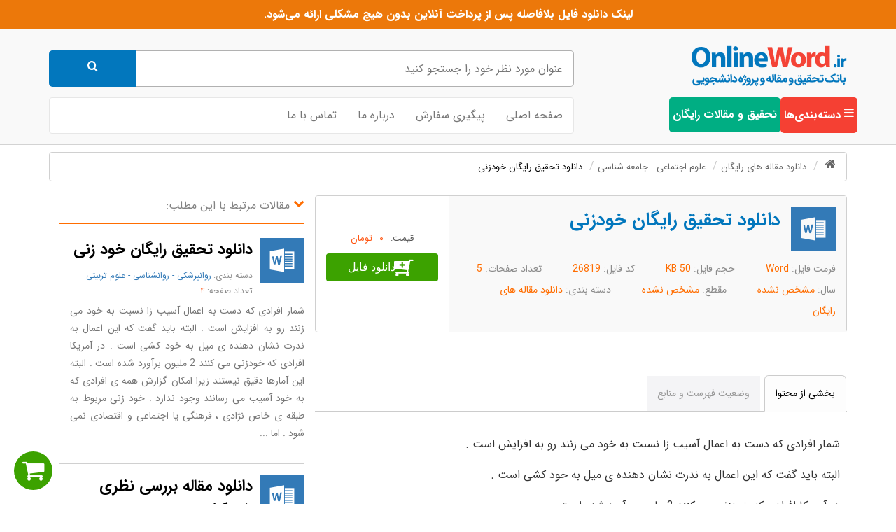

--- FILE ---
content_type: text/html; charset=utf-8
request_url: https://www.online-word.ir/download/26819/%D8%AF%D8%A7%D9%86%D9%84%D9%88%D8%AF-%D8%AA%D8%AD%D9%82%DB%8C%D9%82-%D8%B1%D8%A7%DB%8C%DA%AF%D8%A7%D9%86-%D8%AE%D9%88%D8%AF%D8%B2%D9%86%DB%8C
body_size: 18487
content:
<!DOCTYPE html>
<html  lang="fa-IR">
<head id="Head"><meta content="text/html; charset=UTF-8" http-equiv="Content-Type" /><title>
	دانلود تحقیق رایگان خودزنی
</title><meta id="MetaDescription" name="description" content="دانلود تحقیق رایگان خودزنی شمار افرادی که دست به اعمال آسیب زا نسبت به خود می زنند رو به افزایش است . البته باید گفت که این اعمال به ندرت نشان دهنده ی میل به خود کشی است . در آمریکا افرادی که خودزنی می کنند 2 ملیون برآورد شده است . البته این آمارها د" /><meta id="MetaKeywords" name="keywords" content="اعمال آسیب زا نسبت به خود,خود کشی,خودزنی" /><meta id="MetaRobots" name="robots" content="INDEX, FOLLOW" /><meta name="viewport" content="width=device-width, initial-scale=1" /><link href="/DependencyHandler.axd/054e0d95d57681532a494afcee91ae1d/109/css" type="text/css" rel="stylesheet"/><script src="/DependencyHandler.axd/1256fee8cbcc4f1bd02752afa5b5d788/109/js" type="text/javascript"></script><link rel="canonical" href="http://www.online-word.ir/download/26819/دانلود-تحقیق-رایگان-خودزنی" /><link rel="preload" href="/fonts/FontAwesome.ttf?3ces5k" as="font" type="font/ttf" crossorigin="" /><link rel="preload" href="/fonts/IRANSans/woff2/IRANSansWeb.woff2" as="font" type="font/woff2" crossorigin="" /><link rel="preload" href="/fonts/IRANSans/woff2/IRANSansWeb_Bold.woff2" as="font" type="font/woff2" crossorigin="" /><link rel='SHORTCUT ICON' href='/Portals/0/favicon.ico' type='image/x-icon' /><meta name="og:image" content="/images/farashop/no-pic.png" /><meta name="og:title" content="دانلود تحقیق رایگان خودزنی" /><meta name="og:site_name" content="آنلاین ورد" /></head>
<body id="Body" class="rtl">
    <script src='/js/FaraPortal.js?v=638911278356533139'></script>
<link rel='stylesheet' href='/css/farashop-bundle.rtl.css?v=134049984391031886' /><script src='/js/farashop.bundle.rtl.js?v=134049984392691044'></script>
    <div class="body__container">
        <p style="background: #ec780a; color: white;text-align: center;padding: 10px; font-weight:bold; margin:0;">
            لینک دانلود فایل بلافاصله پس از پرداخت آنلاین بدون هیچ مشکلی ارائه می‌شود.
        </p>
        <form method="post" action="/download/26819/دانلود-تحقیق-رایگان-خودزنی" id="Form" enctype="multipart/form-data">
<div class="aspNetHidden">
<input type="hidden" name="__EVENTTARGET" id="__EVENTTARGET" value="" />
<input type="hidden" name="__EVENTARGUMENT" id="__EVENTARGUMENT" value="" />
<input type="hidden" name="__VIEWSTATE" id="__VIEWSTATE" value="uzGKmCA8wFXarf/xKfrWCLLxNkTEijh8l29YzbiZW02KUjLxgKZhlWBVbMaJNL5U3+qbT0vkcfdLLBKIjSNiXwOX5KewYJlVB2hGHQwnl05d0GhM7tY6JOksnR2bOXFI+PLIPWX+sZjgZ5F+cTtLURzjxm/4f2ANjGNDeQMmh7aybP9UHtfWQ8BSQWmdRP5ydh7ZQYyTIf8cJRNs4lraBisKke8NqPs++QiLamwWHIAzk4vCSnlXI/X/V3CtBgoEL3CViZBzgIg/6rTWYkrGUun8ZIgtBdgsM601P+RcHzdpqZN/[base64]/D72ja+zqcJxKdTG+iEbVY1f88KyJxGmcUOfGcnDKqRdHPQJWhDKS3WKhA1bTifIrcJ1lRgqvDUa4hqidfMFFfyWPg9l+LhEdEP9Lgvn/SZvt2G+XV5p56KBqPPGkwDNPtjvYDNSN1o3z6hbpJinTc+eoCo0IEuKO3E9MhC0xXCgpa8Ix+DtGRpk2uQ9Di5XzYRuzV3RS1aRcyaiUqUVpHLzxusy5/ezswX+fkuSioey76RysBjuNDbux5Dk2HF0ZDIg4CyDBe9TpCJc+Sk1hiFFfu0ue/MdTjd/MSsGnWw3lmCww/GS50+fzNYVBJKWpLkzsJXSEKtXzSrliapvaso6vk3khh54273CgdOQBkTG82d6hPCHZX7qiIUbUQT0G9CUnh9N45l7aIwai5byqWZuLa7ufuSyInqdPdnpQn1OFCEjCby9+OWFFv0FDFBW8yG4zYMqgbpeMX6KPvBb/Oju8xYUwfLylD4TM++g+P+aZtubv0eg3/jiMAns4vER45+P2wrpQ3+DCJODe9OcwUBrztWDE7etD9qHydR8jtJ1W5Qe1drB1Z9fMYiMRMK3wvvn6hYoYcfNfqfKZpDhb3EqiFbkRBxU5J3I/7Rw+SXONCTE=" />
</div>

<script type="text/javascript">
//<![CDATA[
var theForm = document.forms['Form'];
if (!theForm) {
    theForm = document.Form;
}
function __doPostBack(eventTarget, eventArgument) {
    if (!theForm.onsubmit || (theForm.onsubmit() != false)) {
        theForm.__EVENTTARGET.value = eventTarget;
        theForm.__EVENTARGUMENT.value = eventArgument;
        theForm.submit();
    }
}
//]]>
</script>


<script src="/WebResource.axd?d=pynGkmcFUV1XRD3BzzyjEpzoQ2yAYC1A7OInLhmXLvNeADyFnS-P4BxU3p41&amp;t=638901667900000000" type="text/javascript"></script>


<script type="text/javascript">
//<![CDATA[
var __cultureInfo = {"name":"fa-IR","numberFormat":{"CurrencyDecimalDigits":2,"CurrencyDecimalSeparator":"/","IsReadOnly":false,"CurrencyGroupSizes":[3],"NumberGroupSizes":[3],"PercentGroupSizes":[3],"CurrencyGroupSeparator":",","CurrencySymbol":"ريال","NaNSymbol":"ناعدد","CurrencyNegativePattern":6,"NumberNegativePattern":0,"PercentPositivePattern":0,"PercentNegativePattern":11,"NegativeInfinitySymbol":"-∞","NegativeSign":"-","NumberDecimalDigits":2,"NumberDecimalSeparator":"/","NumberGroupSeparator":",","CurrencyPositivePattern":1,"PositiveInfinitySymbol":"∞","PositiveSign":"+","PercentDecimalDigits":2,"PercentDecimalSeparator":"/","PercentGroupSeparator":",","PercentSymbol":"%","PerMilleSymbol":"‰","NativeDigits":["۰","۱","۲","۳","۴","۵","۶","۷","۸","۹"],"DigitSubstitution":2},"dateTimeFormat":{"AMDesignator":"ق.ظ","Calendar":{"MinSupportedDateTime":"\/Date(-42531885000000)\/","MaxSupportedDateTime":"\/Date(253402288199999)\/","AlgorithmType":1,"Eras":[1],"TwoDigitYearMax":1409,"IsReadOnly":false},"DateSeparator":"/","FirstDayOfWeek":6,"CalendarWeekRule":0,"FullDateTimePattern":"dddd, dd MMMM,yyyy hh:mm:ss tt","LongDatePattern":"dddd, dd MMMM,yyyy","LongTimePattern":"hh:mm:ss tt","MonthDayPattern":"dd MMMM","PMDesignator":"ب.ظ","RFC1123Pattern":"ddd, dd MMM yyyy HH\u0027:\u0027mm\u0027:\u0027ss \u0027GMT\u0027","ShortDatePattern":"yyyy/MM/dd","ShortTimePattern":"hh:mm tt","SortableDateTimePattern":"yyyy\u0027-\u0027MM\u0027-\u0027dd\u0027T\u0027HH\u0027:\u0027mm\u0027:\u0027ss","TimeSeparator":":","UniversalSortableDateTimePattern":"yyyy\u0027-\u0027MM\u0027-\u0027dd HH\u0027:\u0027mm\u0027:\u0027ss\u0027Z\u0027","YearMonthPattern":"yyyy, MMMM","AbbreviatedDayNames":["ی","د","س","چ","پ","ج","ش"],"ShortestDayNames":["ی","د","س","چ","پ","ج","ش"],"DayNames":["یکشنبه","دوشنبه","ﺳﻪشنبه","چهارشنبه","پنجشنبه","جمعه","شنبه"],"AbbreviatedMonthNames":["فروردین","اردیبهشت","خرداد","تیر","مرداد","شهریور","مهر","آبان","آذر","دی","بهمن","اسفند",""],"MonthNames":["فروردین","اردیبهشت","خرداد","تیر","مرداد","شهریور","مهر","آبان","آذر","دی","بهمن","اسفند",""],"IsReadOnly":false,"NativeCalendarName":"تقویم هجری شمسی","AbbreviatedMonthGenitiveNames":["فروردین","اردیبهشت","خرداد","تیر","مرداد","شهریور","مهر","آبان","آذر","دی","بهمن","اسفند",""],"MonthGenitiveNames":["فروردین","اردیبهشت","خرداد","تیر","مرداد","شهریور","مهر","آبان","آذر","دی","بهمن","اسفند",""]},"eras":[1,"ه.ش",null,0]};//]]>
</script>

<script src="/ScriptResource.axd?d=NJmAwtEo3Ir8vgjMRm1TYmIH5YOXh1d3AsTUditUh6EiTcQNfgaxZVb7EnDuR7FdzyikpVldvA1Ln7DZMVC7ShetMFqnM5_GBLnag6ArfGNUVw2Lraa5Ghjdv-kQ5c3N1bIkdA2&amp;t=5c0e0825" type="text/javascript"></script>
<script src="/ScriptResource.axd?d=dwY9oWetJoLcvVbDi6rrTmd-VRebEIQCFywOsOpz3cLI4oEScOkzmken4CzT0zBHrAVX-3A3PcNQIm12tqNFlZ7BEEGVOOT69bcG-UL38EC7nC4gSarODsnDtDfLOo_sy6DQWVGzt4UCPXAE0&amp;t=5c0e0825" type="text/javascript"></script>
<div class="aspNetHidden">

	<input type="hidden" name="__VIEWSTATEGENERATOR" id="__VIEWSTATEGENERATOR" value="CA0B0334" />
	<input type="hidden" name="__VIEWSTATEENCRYPTED" id="__VIEWSTATEENCRYPTED" value="" />
	<input type="hidden" name="__EVENTVALIDATION" id="__EVENTVALIDATION" value="6JyzwvyMS4Hsi27IZvH6RFFTVmEwYauhia+7b4nmFLWTbbUUycrT2CtgANxyDU6WrJaUNFDCYx/SV3ZR9kQ+yZPq24B7lLQRd3/ZEcJcT/cyZ48v" />
</div><script src="/DependencyHandler.axd/d77f18ccf1868a04841692e76457d906/109/js" type="text/javascript"></script>
<script type="text/javascript">
//<![CDATA[
Sys.WebForms.PageRequestManager._initialize('ScriptManager', 'Form', [], [], [], 90, '');
//]]>
</script>

            
            
            

<div class="js__farashop farashop farashop__body" data-is-admin="False"
    data-js-extra-params="{'Culture': 'fa-IR'}">
    <div class="container-fluid">
        <div class="row inside-styles">
            <div class="container">
                <div class="row">
                    <div class="col-md-4">
                        <div class="inside-nav-display">
                            <a class="mylogo2" href="/" title="بانک تحقیق و مقاله و پروژه دانشجویی و دانش آموزی آنلاین ورد">
                                <img src="/Portals/_default/Skins/FaraShop/images/logo.png" alt="بانک تحقیق و مقاله و پروژه دانشجویی و دانش آموزی آنلاین ورد" class="img-responsive" /></a>
                        </div>
                    </div>
                    <div class="col-md-8">
                        <div class="js__user-role js__header-search-box row">
    <div class="col-md-12">
        <div class="clearfix">
            <input class="col-xs-10 farayekan" type="search" placeholder='عنوان مورد نظر خود را جستجو کنید' />
            <a class="js__btn-search col-xs-2 search-box__btn-search" href='https://www.online-word.ir/جستجوی-مقالات/q/'>
                <i class="fa fa-search"></i>
                <span>جستجو</span>
            </a>
        </div>
    </div>
</div>

                    </div>
                </div>
                <div class="row header-nav-control">
                    <div class="col-md-8 col-md-push-4 col-sm-8 col-sm-push-4 col-xs-8 col-xs-push-4">
                        <nav class="navbar navbar-default custome-nav nav_part">
                            <div class="row">
                                <!-- Brand and toggle get grouped for better mobile display -->
                                <div class="navbar-header">
                                    <button type="button" class="navbar-toggle collapsed nav-toggle-icon" data-toggle="collapse" data-target="#bs-example-navbar-collapse-1" aria-expanded="false">
                                        <span class="sr-only">Toggle navigation</span>
                                        <span class="icon-bar"></span>
                                        <span class="icon-bar"></span>
                                        <span class="icon-bar"></span>
                                        <span style="color: white;">منو</span>
                                    </button>
                                </div>
                                <!-- Collect the nav links, forms, and other content for toggling -->
                                <div class="collapse navbar-collapse" id="bs-example-navbar-collapse-1">
                                    <ul class="nav navbar-nav farashop__main-menu">
                                        <li class=' '><a title='صفحه اصلی' href='https://www.online-word.ir/'  >صفحه اصلی</a></li><li class=' '><a title='پیگیری سفارش' href='https://www.online-word.ir/پیگیری-سفارش'  >پیگیری سفارش</a></li><li class=' '><a title='درباره ما' href='https://www.online-word.ir/درباره-ما'  >درباره ما</a></li><li class=' '><a title='تماس با ما' href='https://www.online-word.ir/تماس-با-ما'  >تماس با ما</a></li>


                                    </ul>
                                </div>
                                <!-- /.navbar-collapse -->
                            </div>
                        </nav>
                    </div>
                        
                        <a class="category-sidebar js__open-sidebar">
                            <i class="fa fa-bars"></i>
                            <span>دسته‌بندی‌ها</span>
                        </a>
                        
                        <a class="free-articles" href="/دانلود-مقالات/107/دانلود-مقاله-های-رایگان">
                            <span>تحقیق و مقالات رایگان</span>
                        </a>
                </div>
            </div>
        </div>
        <div class="row">
            <div class="container">
                <div id="dnn_ContentPane"><div class="DnnModule DnnModule-FaraShopProductDetails DnnModule-1416"><a name="1416"></a><div id="dnn_ctr1416_ContentPane"><!-- Start_Module_1416 --><div id="dnn_ctr1416_ModuleContent" class="DNNModuleContent ModFaraShopProductDetailsC">
	<link rel='stylesheet' href='/DesktopModules/FaraShop/ProductDetails/Templates/Faradoc/Faradoc.css' /><script src='/DesktopModules/FaraShop/ProductDetails/Templates/Faradoc/Faradoc.js'></script>

<div class="farashop__product-details" >
    
<div class="fsh-breadcrumb-wrap">
    <ol class="breadcrumb" itemscope itemtype="http://schema.org/BreadcrumbList">
        <li><a href="/" title="صفحه اصلی" class="fa fa-home"></a></li>
        <li data-id='128' itemprop="itemListElement" itemscope itemtype="http://schema.org/ListItem"><a href='https://www.online-word.ir/دانلود-مقالات/107/دانلود-مقاله-های-رایگان' itemprop="item"><span itemprop="name">دانلود مقاله های رایگان</span></a><meta itemprop="position" content="1" /></li><li data-id='128' itemprop="itemListElement" itemscope itemtype="http://schema.org/ListItem"><a href='https://www.online-word.ir/دانلود-مقالات/128/علوم-اجتماعی-جامعه-شناسی/دانلود-مقاله-های-رایگان' itemprop="item"><span itemprop="name">علوم اجتماعی - جامعه شناسی</span></a><meta itemprop="position" content="2" /></li><li itemprop="itemListElement" itemscope itemtype="http://schema.org/ListItem"><a href='https://www.online-word.ir/download/26819/دانلود-تحقیق-رایگان-خودزنی' itemprop="item"><span itemprop="name">دانلود تحقیق رایگان خودزنی</span></a><meta itemprop="position" content="3" /></li>
    </ol>
</div>

<div>
    <div class="col-md-8 farashop__product-details__default">
        <div class="row file-id-box">
            <div class="col-md-9 file-id-right">
                <div>
                    <i class="fa fa-myword"></i>
                    <h1 class='product-details__main-title' >دانلود تحقیق رایگان خودزنی</h1>
                </div>
                <div class="file-detail-info">
                    <span>
                        Word
                    </span>
                    <span>
                        50 KB
                    </span>
                    <span>
                        26819
                    </span>
                    <span>
                        5
                        <br />
                    </span>
                    <span>
                        مشخص نشده
                    </span>
                    <span>
                        مشخص نشده
                    </span>
                    <span>
                        <a href='https://www.online-word.ir/دانلود-مقالات/107/دانلود-مقاله-های-رایگان' target='_blank'>دانلود مقاله های رایگان</a>
                    </span>
                </div>
            </div>
            <div class="col-md-3 file-id-left">
                <div class="js__product-details__prices product-details__prices" >
    <div class="prices__old-price hidden">
        <span>قیمت قدیم:</span><span>۰ تومان</span>
    </div>
    <div class="js__prices__new-price prices__new-price" data-price-unit=' تومان'>
        <span>قیمت:</span>
        <span>
            <span class="js__new-price__content" >
                ۰
            </span>
            <span >
                 تومان
            </span>
        </span>
    </div>
</div>
                <div><div style='position: relative;'><a class='product-details__btn-available' href='/دانلود-مقاله/id/26819' rel='nofollow'>دانلود فایل</a></div></div>
                
            </div>
        </div>
        <div class="row product-details__tab">
            <ul class="wi-tab">
                <li>بخشی از محتوا</li>
                <li>وضعیت فهرست و منابع</li>
            </ul>
            <ul>
                <li>
                    <div class="text-justify product-detail-text">
                        <div class='description__content' ><p><p>شمار افرادی که دست به اعمال آسیب زا نسبت به خود می زنند رو به افزایش است .</p>
<p>البته باید گفت که این اعمال به ندرت نشان دهنده ی میل به خود کشی است .</p> <p>در آمریکا افرادی که خودزنی می کنند 2 ملیون برآورد شده است .</p>
<p>البته این آمارها دقیق نیستند زیرا امکان گزارش همه ی افرادی که به خود آسیب می رسانند وجود ندارد .</p> <p>خود زنی مربوط به طبقه ی خاص نژادی ، فرهنگی یا اجتماعی و اقتصادی نمی شود .</p>
<p>اما بعضی از منابع میزان آن را در دختران 10 تا 19 ساله شایع تر اعلام کرده اند در حالی که دیگر منابع تفاوتی میان پسرها و دخترها قائل نشده اند .</p> <p>Self Injury یک رفتار عمدی برای آسیب رساندن به خود است که انواع مختلفی دارد .</p>
<p>شایع ترین این آسیب ها شامل موارد زیر است :</p> <p>Cutting : بریدن یا خراش انداختن روی بدن با هر نوع شئ تیز مانند چاقو ، سوزن ، تیغ و حتی ناخن .</p>
<p>این قبیل خود زنی ها معمولا روی بازو ، پاها و جلوی بدن صورت می گیرد زیرا این مناطق در زیر لباس مخفی می مانند.</p> <p>Branding : سوزاندن خود با شئ داغ و یا سوزاندن به وسیله ی مالش و اصطکاک یک شئ روی بدن مانند کشیدن پاک کن روی پوست .</p> <p>Dermatillomania : میل زیاد برای سوراخ کردن پوست با وسیله های نوک تیز مانند سوزن .</p>
<p>این کار اغلب برای کاهش استرس و یا لذت بردن از درد انجام می شود .</p> <p>Trichotillomania : یک اختلال که گه گاه به عنوان یک عادت و یا یک نوع وسواس تلقی می شود .</p>
<p>در این اختلال فرد به شدت تمایل به کندن موهای خود در هر نقطه از بدن دارد .</p>
<p>کندن موی سر باعث تاسی در بعضی نواحی می شود و این امر فرد را مجبور می کند از کلاه یا کلاه گیس و یا روسری استفاده کند .</p> <p>Hitting : ضربه زدن به خود با چکش و یا دیگر اشیا .</p>
<p>شکستن استخوان ها ، مشت زدن به خود و یا سر کوبیدن به دیوار از جمله ی این اعمالند که باید گفت در افراد مبتلا به اوتیسم و در افراد کند ذهن بیشتر دیده می شود </p> Hitting : ضربه زدن به خود با چکش و یا دیگر اشیا .</p>
<p>شکستن استخوان ها ، مشت زدن به خود و یا سر کوبیدن به دیوار از جمله ی این اعمالند که باید گفت در افراد مبتلا به اوتیسم و در افراد کند ذهن بیشتر دیده می شود .</p>
<p>از دیگر اعمالی که افراد انجام می دهند می توان به خوردن مواد شیمیایی مسموم کننده اشاره کرد .</p>
<p>حتی اگر در شرایطی اعمال فوق باعث مرگ شوند اما خود زنی یک رفتار خودگشی گرایانه محسوب نمی شود .</p>
<p>فردی که دست به اعمال آسیب زا می زند شاید دلیل آن را نداند .</p>
<p>اما در اغلب مواقع این اعمال بعد از یک فشار شدید و یا بعد از یک رخداد غم انگیز انجام می شوند و این نشان دهنده ی این است که افراد توانایی بروز احساسات خود را به صورت سالم ندارند .</p>
<p>همچنین بعضی از افراد گمان می کنند که اگر از بیرون احساس درد کنند ، دیگر از درون احساس درد نمی کنند .</p>
<p>از دیگر انگیزه های خودزنی این است که به دیگران ثابت کنند که دردهای عاطفی آنها واقعی است .</p>
<p>البته درد ناشی از زخم ها ممکن است به طور موقتی دردهای عاطفی را تسکین دهند .</p>
<p>درک این موضوع که واقعا چه انگیزه ای پشت رفتار آسیب زا است ، دشوار است .</p>
<p>اما اغلب کسانی که خودزنی می کنند چنین اظهاراتی دارند : من قادر به بیان احساسات دردناک خود با کلمات نیستم .</p>
<p>خودزنی این امکان را می دهد تا آنها را بیان کنم.</p>
<p>خودزنی نشان دهنده ی کنترل من بر بدن من است و من قادر به کنترل چیز دیگری نیستم .</p>
<p>احساس درد کردن بهتر از بی احساسی است .</p>
<p>من بعد از خودزنی احساس آرامش می کنم .</p>
<p>گویی دردهای عاطفی در دردهای فیزیکی حل می شوند .</p>
<p>اعتیاد به Self Injury : اولین آسیبی که فرد به خود می رساند ممکن است اتفاقی باشد و یا شاید در اثر تقلید از کسانی باشد که دست به چنین کاری می زنند .</p>
<p>زمانی که شخص دوباره تحت تاثیر احساسات شدید قرار می گیرد ، برای رهایی از آنها خود زنی می کند .</p>
<p>در این مرحله شخص احساس می کند که برای رهایی از عواطف خود مجبور است به خود آسیب برساند .</p>
<p>این افراد ممکن است در ابتدا وسایلی که با آن خود زنی می کنند را مخفی نگاه دارند .</p>
<p>همچنین آثار ناشی از صدمات را نیز از چشم دیگران دور نگه می دارند .</p>
<p>Cutting و یا دیگر اعمال آسیب زا حالت تسکین دهنده دارند و این مقدمه ای است برای تکرار خودزنی .</p>
<p>احساس گناه و شرمساری معمولا با خود زنی تسکین می یابند بنابراین این دو احساس در فرد باعث تکرار آسیب رسانی به خود می شوند .</p>
<p>Endorphin ها به ویژه Enkephalin ها ( ماده ای طبیعی و تسکین بخش در بدن ) باعث می شوند فرد به Self Injury معتاد شود .</p>
<p>زمانی که فردی به خود آسیب می رساند Endorphin ها در بدن ترشح می شوند و این باعث می شود فرد درد کمتری احساس کند .</p>
<p>این موضوع به فرد می آموزد که خودزنی وی را آرام می کند .</p>
<p>چراکه Endorphin ها هر بار که ترشح می شوند باعث نوعی سستی و خواب آلودی و یا آرامش می شوند .</p>
<p>درمان Self Injury : یکی از خطرات همراه با Self Injury معتاد شدن به آن است و زمانی که خودزنی به صورت عادت باشد کنار گذاشتن آن بسیار دشوار است .</p>
<p>Self Injury مانند دیگر اعتیاد ها نیاز به یاری و درمان حرفه ای دارد .</p>
<p>پیدا کردن پزشکی که در مورد Self Injury تخصص داشته باشد امری ضروری است .</p>
<p>استفاده از داروهای SSRI در افسردگی های شدید می تواند میل به خودزنی را کاهش دهد .</p>
<p>CBT ( نوعی روان درمانی ) می تواند به فرد بیاموزد که احساسات خود را به صورت سالم مهار کند .</p>
<p>سابقه ی مورد سوء استفاده قرار گرفتن و یا سکس با محارم و آشنایان می تواند شخص را به سمت رفتارهای آسیب زا سوق دهد .</p>
<p>در این موارد درمان هایی که برای بیماری PTSD استفاده می شوند ، برای Self Injury نیز موثرند .</p>
<p>هیپنوتیسم و دیگر تکنیک های ریلکسیشن می تواند به کاهش استرسی که باعث خودزنی می شود کمک کند .</p>
<p>گروه درمانی می تواند شرم و خجالت ناشی از Self Injury را کاهش دهد و همچنین باعث شود فرد احساسات خود را به درستی تخلیه کند .</p>
<p>خانواده درمانی از دو جهت می تواند به فرد کمک کند .</p>
<p>اول اینکه سوابق و یا خاطراتی که فرد را دچار استرس می کنند ، در خانواده مطرح نشوند .</p>
<p>دوم اینکه اعضای خانواده می آموزند که بی رنگ و بدون قضاوت با یکدیگر رابطه بر قرار کنند .</p>
<p>در موارد شدید افسردگی یا اضطراب ، داروهای ضد افسردگی وضد اضطراب، موثرند .</p>
<p>در موارد شدید بیماری ، بستری کردن بیمار می تواند یک راه حل باشد .</p></div>
                    </div>
                </li>
                <li>
                    <div class="product-detail-text">
                        
                    </div>
                </li>
            </ul>
        </div>
        <div class="row">
            <div class="col-md-12 inside-file-detail-keywords">
                <i class="fa fa-tag"></i>
                <span>کلمات کلیدی:</span>
                <a class='product-tag' href='https://www.online-word.ir/جستجوی-مقالات/q/اعمال-آسیب-زا-نسبت-به-خود'>اعمال آسیب زا نسبت به خود</a> - <a class='product-tag' href='https://www.online-word.ir/جستجوی-مقالات/q/خود-کشی'>خود کشی</a> - <a class='product-tag' href='https://www.online-word.ir/جستجوی-مقالات/q/خودزنی'>خودزنی</a>
            </div>
            <hr />
            <div class="product-details__titles">
                تحقیق دانش آموزی در مورد دانلود تحقیق رایگان خودزنی, مقاله دانشجویی با موضوع دانلود تحقیق رایگان خودزنی, پروژه دانشجویی درباره دانلود تحقیق رایگان خودزنی
            </div>
        </div>
    </div>
    <div class="col-md-4">
        <div class="inside-file-related-articles">
            <i class="fa fa-chevron-down"></i>
            <span>مقالات مرتبط با این مطلب:</span>
        </div>
        <div>
            
<div class="js__basket-wrap js__products-list-wrap products-list-wrap">
    <div class="product-box__item" data-id='32802'>
    <div class="flex-box">
        <a class="product-box__img-holder fa fa-myword article-icon" href='https://www.online-word.ir/download/32802/تحقیق-خود-زنی' title="دانلود تحقیق رایگان خود زنی"></a>
        <div>
            <h2>
                <a href='https://www.online-word.ir/download/32802/تحقیق-خود-زنی'> دانلود تحقیق رایگان خود زنی</a>
            </h2>
            <span><a href="https://www.online-word.ir/دانلود-مقالات/78/روانپزشکی-روانشناسی-علوم-تربیتی">روانپزشکی - روانشناسی - علوم تربیتی</a></span>
            <span>۴</span>
        </div>
    </div>
    <p class="js__product-summary">
        شمار افرادی که دست به اعمال آسیب زا نسبت به خود می زنند رو به افزایش است . البته باید گفت که این اعمال به ندرت نشان دهنده ی میل به خود کشی است . در آمریکا افرادی که خودزنی می کنند 2 ملیون برآورد شده است . البته این آمارها دقیق نیستند زیرا امکان گزارش همه ی افرادی که به خود آسیب می رسانند وجود ندارد . خود زنی مربوط به طبقه ی خاص نژادی ، فرهنگی یا اجتماعی و اقتصادی نمی شود . اما ...
    </p>
</div>
<div class="product-box__item" data-id='26219'>
    <div class="flex-box">
        <a class="product-box__img-holder fa fa-myword article-icon" href='https://www.online-word.ir/download/26219/دانلود-مقاله-بررسی-نظری-خودکشی' title="دانلود مقاله بررسی نظری خودکشی"></a>
        <div>
            <h2>
                <a href='https://www.online-word.ir/download/26219/دانلود-مقاله-بررسی-نظری-خودکشی'> دانلود مقاله بررسی نظری خودکشی</a>
            </h2>
            <span><a href="https://www.online-word.ir/دانلود-مقالات/85/علوم-اجتماعی-جامعه-شناسی">علوم اجتماعی - جامعه شناسی</a></span>
            <span>۳۲</span>
        </div>
    </div>
    <p class="js__product-summary">
        &#160; آنچه در این تحقیق آمده است شرحی بسیار اجمالی در مورد خودکشی و علل آن می باشد. دراین تحقیق برآن بودیم تا درابتدا تعریف مختصری ازخودکشی ،علل آن وراه های پیشگیری از خودکشی را ارائه دهیم. نظریات جامعه شناسان را بررسی کنیم و سرانجام نگاهی اجمالی به پدیده ی خودکشی درایران داشته باشیم و به همین منظورمطالب را به دوبخش نظری خودکشی و&#160; بررسی تجربی خودکشی تقسیم کردیم. بررسی نظری ...
    </p>
</div>
<div class="product-box__item" data-id='32807'>
    <div class="flex-box">
        <a class="product-box__img-holder fa fa-myword article-icon" href='https://www.online-word.ir/download/32807/تحقیق-بررسی-نظری-خودکشی-شیوه-های-خودکشی-بررسی-تجربی-خودکشی-مورد-ایران-علل-خودکشی-در-ایران-زنان-و-خودکشی-رابطه-خودکشی-با-سن-جنس' title="دانلود تحقیق بررسی نظری خودکشی،شیوه های خودکشی،بررسی تجربی خودکشی ( مورد ایران )،علل خودکشی در ایران، زنان و خودکشی ،رابطه خودکشی با سن- جنس،"></a>
        <div>
            <h2>
                <a href='https://www.online-word.ir/download/32807/تحقیق-بررسی-نظری-خودکشی-شیوه-های-خودکشی-بررسی-تجربی-خودکشی-مورد-ایران-علل-خودکشی-در-ایران-زنان-و-خودکشی-رابطه-خودکشی-با-سن-جنس'> دانلود تحقیق بررسی نظری خودکشی،شیوه های خودکشی،بررسی تجربی خودکشی ( مورد ایران )،علل خودکشی در ایران، زنان و خودکشی ،رابطه خودکشی با سن- جنس،</a>
            </h2>
            <span><a href="https://www.online-word.ir/دانلود-مقالات/78/روانپزشکی-روانشناسی-علوم-تربیتی">روانپزشکی - روانشناسی - علوم تربیتی</a></span>
            <span>۲۶</span>
        </div>
    </div>
    <p class="js__product-summary">
        آنچه در این تحقیق آمده است شرحی بسیار اجمالی در مورد خودکشی و علل آن می باشد. دراین تحقیق برآن بودیم تا درابتدا تعریف مختصری ازخودکشی ،علل آن وراه های پیشگیری از خودکشی را ارائه دهیم. نظریات جامعه شناسان را بررسی کنیم و سرانجام نگاهی اجمالی به پدیده ی خودکشی درایران داشته باشیم و به همین منظورمطالب را به دوبخش نظری خودکشی و بررسی تجربی خودکشی تقسیم کردیم. بررسی نظری خودکشی: -1 ...
    </p>
</div>
<div class="product-box__item" data-id='24364'>
    <div class="flex-box">
        <a class="product-box__img-holder fa fa-myword article-icon" href='https://www.online-word.ir/download/24364/دانلود-تحقیق-مطالعه-کارآیی-فن-آوری-داس-الایزا-در-بهینه-سازی-مبارزه-شیمیایی-با-بیماری-بلاچ-برگی-گندم-ناشی-از-septoria-tritici' title="دانلود تحقیق مطالعه  کارآیی فن‌آوری داس-الایزا در بهینه‌سازی مبارزه شیمیایی با بیماری بلاچ برگی گندم ناشی از  Septoria tritici  "></a>
        <div>
            <h2>
                <a href='https://www.online-word.ir/download/24364/دانلود-تحقیق-مطالعه-کارآیی-فن-آوری-داس-الایزا-در-بهینه-سازی-مبارزه-شیمیایی-با-بیماری-بلاچ-برگی-گندم-ناشی-از-septoria-tritici'> دانلود تحقیق مطالعه  کارآیی فن‌آوری داس-الایزا در بهینه‌سازی مبارزه شیمیایی با بیماری بلاچ برگی گندم ناشی از  Septoria tritici  </a>
            </h2>
            <span><a href="https://www.online-word.ir/دانلود-مقالات/95/کشاورزی-دامپروری">کشاورزی - دامپروری</a></span>
            <span>۱۸</span>
        </div>
    </div>
    <p class="js__product-summary">
        چکیده پیش‌آگاهی از وقوع بیماری بلاچ برگی گندم ناشی از Septoria tritici در تنظیم و طراحی دقیق مبارزه شیمیایی بسیار حائز اهمیت است. یکی از روشهای شناسایی این بیماری پیش از بروز علایم، استفاده از فن‌آوری ایمنی‌سنجی است. در این تحقیق اهمیت بهره‌گیری از این فن‌آوری در تعیین نوع، مقدار مصرف قارچکش و زمان سمپاشی مورد بررسی قرار گرفته است. برای این منظور در 44 ظرف کاشت، گندم رقم روشن ...
    </p>
</div>
<div class="product-box__item" data-id='9785'>
    <div class="flex-box">
        <a class="product-box__img-holder fa fa-myword article-icon" href='https://www.online-word.ir/download/9785/دانلود-مقاله-ارزیابی-گرایش-به-خودکشی' title="دانلود مقاله ارزیابی گرایش به خودکشی"></a>
        <div>
            <h2>
                <a href='https://www.online-word.ir/download/9785/دانلود-مقاله-ارزیابی-گرایش-به-خودکشی'> دانلود مقاله ارزیابی گرایش به خودکشی</a>
            </h2>
            <span><a href="https://www.online-word.ir/دانلود-مقالات/78/روانپزشکی-روانشناسی-علوم-تربیتی">روانپزشکی - روانشناسی - علوم تربیتی</a></span>
            <span>۳۰</span>
        </div>
    </div>
    <p class="js__product-summary">
        مکانیزم‌های دفاعی دخیل در ارزیابی گرایش به خودکشی ارزیابی افرادی که گرایش به خودکشی دارند، هم برای فردی که اقدام به خودکشی می‌کند (یا فردی که ممکن است خودکشی کرده باشد) و هم برای درمانگری که ارزیابی را انجام می‌دهد (درمانگری که ممکن ایت پس از ارزیابی وی فرد موردنظر خودکشی کرده و علیه وی شکایت شود)، فرایندی دشوار و پر خطر است. ادبیات پژوهشی درباره شناخت خودکشی[1] حجم قابل ...
    </p>
</div>
<div class="product-box__item" data-id='6788'>
    <div class="flex-box">
        <a class="product-box__img-holder fa fa-myword article-icon" href='https://www.online-word.ir/download/6788/دانلود-مقاله-کشت-پنبه' title="دانلود مقاله کشت پنبه"></a>
        <div>
            <h2>
                <a href='https://www.online-word.ir/download/6788/دانلود-مقاله-کشت-پنبه'> دانلود مقاله کشت پنبه</a>
            </h2>
            <span><a href="https://www.online-word.ir/دانلود-مقالات/95/کشاورزی-دامپروری">کشاورزی - دامپروری</a></span>
            <span>۲۱</span>
        </div>
    </div>
    <p class="js__product-summary">
        مقدمه موطن اولیه عسلک پنبه مناطق حاره آفریقا، جنوب شرقی آسیا و کشورهای هند و پاکستان است. در این نقاط به زراعتهای توتون، تنباکو و پنبه آسیب فراوان وارد می آورد. عسلک برگ پنبه برای اولین بار در سال 1323 در اطراف کرمان جمع آوری شده و در همان سالها در نقاط پنبه خیز فارس و کرمان انتشار داشته است. در سال 1327 تراکم و افزایش جمعیت این آفت در گرمسار بحد بسیار زیادی رسیده و در آنسال ...
    </p>
</div>
<div class="product-box__item" data-id='5076'>
    <div class="flex-box">
        <a class="product-box__img-holder fa fa-myword article-icon" href='https://www.online-word.ir/download/5076/دانلود-گزارش-کارآموزی-ماشین-های-الکترونیک' title="دانلود گزارش کارآموزی ماشین های الکترونیک"></a>
        <div>
            <h2>
                <a href='https://www.online-word.ir/download/5076/دانلود-گزارش-کارآموزی-ماشین-های-الکترونیک'> دانلود گزارش کارآموزی ماشین های الکترونیک</a>
            </h2>
            <span><a href="https://www.online-word.ir/دانلود-مقالات/68/الکترونیک-برق-مخابرات">الکترونیک - برق - مخابرات</a></span>
            <span>۲۴</span>
        </div>
    </div>
    <p class="js__product-summary">
        چکیده مطالب: این گزارش در سه فصل تنظیم شده است که فصل اول تئوری از عملکرد ترانس ها و نگهداری ترانس ها و افزایش طول عمر مفید ترانس ها می باشد. که با رعایت این موارد می توان استفاده بهینه ای از ترانس ها کرد. در فصل دوم نیز مجموعه ای از کارهایی را که در طول دوره ی کارآموزی انجام داده ام موجود است از قبیل تعویض سیم های سوخته و سیم پیچی الکتروموتورها، سرویس و نگهداری الکتروموتورها، ...
    </p>
</div>
<div class="product-box__item" data-id='28944'>
    <div class="flex-box">
        <a class="product-box__img-holder fa fa-myword article-icon" href='https://www.online-word.ir/download/28944/دانلود-مقاله-مدیریت-بازاریابی-بین-المللی' title="دانلود مقاله مدیریت بازاریابی بین المللی"></a>
        <div>
            <h2>
                <a href='https://www.online-word.ir/download/28944/دانلود-مقاله-مدیریت-بازاریابی-بین-المللی'> دانلود مقاله مدیریت بازاریابی بین المللی</a>
            </h2>
            <span><a href="https://www.online-word.ir/دانلود-مقالات/67/اقتصاد-حسابداری-مدیریت">اقتصاد - حسابداری - مدیریت</a></span>
            <span>۴۸</span>
        </div>
    </div>
    <p class="js__product-summary">
        مقدمه : هر روز میلیاردها دلار کالا و خدمت بین کشورهای جهان مبادله می شود. امروزه ملتهای جهان از طریق شبکه چند ملیتی اقتصادی، اجتماعی و سیاسی به یکدیگر پیوند خورده اند. هر اندازه این ارتباطات مهمتر و پیچیده تر می شوند کشورها از یکسو ثروتمندتر و از سوی دیگر نسبت به مداخله کشورهای خارجی آسیب پذیرتر می گردند. این آسیب پذیری محیط مالیه و تجارت بین المللی را تبدیل به یک میدان سیاسی می ...
    </p>
</div>
<div class="product-box__item" data-id='31067'>
    <div class="flex-box">
        <a class="product-box__img-holder fa fa-myword article-icon" href='https://www.online-word.ir/download/31067/دانلود-گزارش-سمینار-مدلسازی-بافت-نرم-جهت-بررسی-چگونگی-ایجاد-زخم-بستر-با-استفاده-از-روش-المان-محدود' title="دانلود گزارش سمینار مدلسازی بافت نرم جهت بررسی چگونگی ایجاد زخم بستر با استفاده از روش المان محدود"></a>
        <div>
            <h2>
                <a href='https://www.online-word.ir/download/31067/دانلود-گزارش-سمینار-مدلسازی-بافت-نرم-جهت-بررسی-چگونگی-ایجاد-زخم-بستر-با-استفاده-از-روش-المان-محدود'> دانلود گزارش سمینار مدلسازی بافت نرم جهت بررسی چگونگی ایجاد زخم بستر با استفاده از روش المان محدود</a>
            </h2>
            <span><a href="https://www.online-word.ir/دانلود-مقالات/86/علوم-پزشکی-پیراپزشکی">علوم پزشکی - پیراپزشکی</a></span>
            <span>۱۰۷</span>
        </div>
    </div>
    <p class="js__product-summary">
        سمینار کارشناسی ارشد ( M.S.C ) رشته مهندسی پزشکی – بیوالکتریک سال تحصیلی 87-88 فصل اول بررسی عوامل ایجاد کننده زخم بستر، روشها و مکانیزم های پیشگیری ازآن 1-1- مقدمه اصولاوقتی بدن یک موجود زنده در مدت زمان طولانی بر روی یک تکیه گاه باقی می ماند. تماس پوسته و تحت فشار نقاط محدودی از بدن با تکیه گاه سبب عوارض ناشی از عدم خونرسانی کافی به بافت می گردد.سلولهای نواحی تحت فشار در اثر ...
    </p>
</div>
<div class="product-box__item" data-id='30813'>
    <div class="flex-box">
        <a class="product-box__img-holder fa fa-myword article-icon" href='https://www.online-word.ir/download/30813/دانلود-تحقیق-بهداشت-کارخانه-ها' title="دانلود تحقیق بهداشت کارخانه ها"></a>
        <div>
            <h2>
                <a href='https://www.online-word.ir/download/30813/دانلود-تحقیق-بهداشت-کارخانه-ها'> دانلود تحقیق بهداشت کارخانه ها</a>
            </h2>
            <span><a href="https://www.online-word.ir/دانلود-مقالات/106/عمومی-متفرقه">عمومی - متفرقه</a></span>
            <span>۲۳</span>
        </div>
    </div>
    <p class="js__product-summary">
        ارتفاع میزکار همان گونه که نمی‌توان کفش‌ هایی با سایز یکسان برای کارکنان خرید و انتظار داشت آنها در پوشیدن آنها راحت باشند، نمی‌توان یک وسیله مانند میز کار با ارتفاع یکسان را نیز برای همه کارکنان در محیط کار در نظر گرفت اما امروزه در بسیاری از جاها و به خصوص در محیط‌ های کاری میزهای کار با ارتفاع یکسان در اختیار کارکنان قرار دارد. فردی که قدش بلند است پشت همان میزی فعالیت می‌کند ...
    </p>
</div>

</div>

        </div>
    </div>
</div>





</div>

<script src="/DesktopModules/FaraShop/assets/js/product.details.js"></script>

</div><!-- End_Module_1416 --></div>
</div></div>
            </div>
        </div>
    </div>
    

<div class="container hidden-lg hidden-md hidden-sm hidden-xs">
    <div class="fsh-category-menu-wrap">
                <a href="/دانلود-مقالات/74/ورزش-و-تربیت-بدنی">ورزش و تربیت بدنی</a>
                <a href="/دانلود-مقالات/69/الهیات-معارف-اسلامی-اندیشه-اسلامی">الهیات - معارف اسلامی - اندیشه اسلامی</a>
                <a href="/دانلود-مقالات/91/پروژه-کارآفرینی">پروژه کارآفرینی</a>
                <a href="/دانلود-مقالات/92/گزارش-کارآموزی">گزارش کارآموزی</a>
                <a href="/دانلود-مقالات/72/تاریخ">تاریخ</a>
                <a href="/دانلود-مقالات/98/مشاهیر-و-بزرگان">مشاهیر و بزرگان</a>
                <a href="/دانلود-مقالات/73/تاسیسات-مکانیک">تاسیسات - مکانیک</a>
                <a href="/دانلود-مقالات/102/نقشه-برداری-نقشه-کشی">نقشه برداری - نقشه کشی</a>
                <a href="/دانلود-مقالات/93/کامپیوتر-it">کامپیوتر - IT</a>
                <a href="/دانلود-مقالات/100/مهندسی-مواد-و-متالوژی">مهندسی مواد و متالورژی</a>
        <a href="/دانلود-مقالات/66/ادبیات-زبان-فارسی">ادبیات - زبان فارسی</a>
        <a href="/دانلود-مقالات/67/اقتصاد-حسابداری-مدیریت">اقتصاد - حسابداری - مدیریت</a>
        <a href="/دانلود-مقالات/68/الکترونیک-برق-مخابرات">الکترونیک - برق - مخابرات</a>
        <a href="/دانلود-مقالات/70/بهداشت-تغذیه">بهداشت - تغذیه</a>
        <a href="/دانلود-مقالات/71/پروژه-مالی">پروژه مالی</a>
        <a href="/دانلود-مقالات/75/جغرافیا-زمین-شناسی-شهرشناسی-جهانگردی">جغرافیا - زمین شناسی - شهرشناسی - جهانگردی</a>
        <a href="/دانلود-مقالات/76/حقوق-فقه">حقوق - فقه</a>
        <a href="/دانلود-مقالات/77/دامپزشکی">دامپزشکی</a>
        <a href="/دانلود-مقالات/78/روانپزشکی-روانشناسی-علوم-تربیتی">روانپزشکی - روانشناسی - علوم تربیتی</a>
        <a href="/دانلود-مقالات/79/دانلود-مقاله-روش-تحقیق">روش تحقیق</a>
        <a href="/دانلود-مقالات/80/ریاضیات-آمار">ریاضیات - آمار</a>
        <a href="/دانلود-مقالات/81/زبان-های-خارجی">زبان های خارجی</a>
        <a href="/دانلود-مقالات/82/شیلات">شیلات</a>
        <a href="/دانلود-مقالات/83/شیمی-زیست-شناسی">شیمی - زیست شناسی</a>
        <a href="/دانلود-مقالات/84/صنایع-غذایی">صنایع غذایی</a>
        <a href="/دانلود-مقالات/85/علوم-اجتماعی-جامعه-شناسی">علوم اجتماعی - جامعه شناسی</a>
        <a href="/دانلود-مقالات/86/علوم-پزشکی-پیراپزشکی">علوم پزشکی - پیراپزشکی</a>
        <a href="/دانلود-مقالات/87/علوم-سیاسی">علوم سیاسی</a>
        <a href="/دانلود-مقالات/88/عمران-معماری-شهرسازی">عمران - معماری - شهرسازی</a>
        <a href="/دانلود-مقالات/89/فلسفه-اخلاق">فلسفه - اخلاق</a>
        <a href="/دانلود-مقالات/90/فیزیک-نجوم">فیزیک - نجوم</a>
        <a href="/دانلود-مقالات/94/کتابداری">کتابداری</a>
        <a href="/دانلود-مقالات/95/کشاورزی-دامپروری">کشاورزی - دامپروری</a>
        <a href="/دانلود-مقالات/96/گردشگری-و-توریسم">گردشگری و توریسم</a>
        <a href="/دانلود-مقالات/97/محیط-زیست-انرژی">محیط زیست - انرژی</a>
        <a href="/دانلود-مقالات/99/مهندسی-صنایع-مهندسی-معدن">مهندسی صنایع - مهندسی معدن</a>
        <a href="/دانلود-مقالات/101/نساجی">نساجی</a>
        <a href="/دانلود-مقالات/103/هنر-گرافیک">هنر - گرافیک</a>
        <a href="/دانلود-مقالات/104/هوافضا-دفاعی-و-جنگ">مهندسی هوافضا - دفاعی و جنگ</a>
        <a href="/دانلود-مقالات/105/بیمه">بیمه</a>
        
        
    </div>
</div>

    <div class="js__btn-show-basket btn-show-basket btn-hover-fx"></div>
<section class="js__basket-wrap basket-preview-wrap col-md-4 col-sm-7 col-xs-11" data-show-quantity-in-alarm="{{ShowQuantityInAlarm}}">
    <a href="https://www.online-word.ir/ثبت-سفارش">ثبت سفارش</a>
    <!--<header>
        <div class="row basket-row">
            <div class="col-sm-2 col-xs-3 text-center">تعداد</div>
            <div class="col-sm-6 col-xs-7 text-center">عنوان محصول</div>
            <div class="col-sm-3 hidden-xs text-center">قیمت</div>
            <div class="col-sm-1 col-xs-2"></div>
        </div>
    </header>-->
    <main id="basketPreview" class="js__simple"></main>
</section>
<script id="basketPreviewTemplate" type="text/x-handlebars-template">
    {{#each this}}
    <div class="row basket-row">
        <!--<div class="col-sm-2 col-xs-3 fsh-middle">
            <input type="text" value='{{Quantity}}' data-id='{{ID}}' data-product-id='{{ProductID}}' data-variant-id='{{VariantID}}'
                   data-stock-count='{{StockCount}}' data-min-order-count="{{MinOrderCount}}" data-product-type="{{ProductType}}" maxlength="5" />
        </div>-->
        <div class="col-sm-8 col-xs-8 basket-preview-title">
            {{Title}}
            {{BasketPreviewCustomProductTitle}}
        </div>
        <div class="col-sm-3 col-xs-2 price">
            {{UnitPrice}}&nbsp; تومان
        </div>
        <div class="col-sm-1 col-xs-2 fsh-middle">
            <i class="basket-btn js__btn-delete fa fa-times" data-id='{{ID}}' data-mood="delete"></i>
        </div>
    </div>
    {{/each}}

    <li class="report">جمع کل:&nbsp;</li>
    <li class="report">
        {{getTotalPrice this}}&nbsp; تومان
    </li>
</script>
<div class="js__farashop__notify farashop__notify">
    <i class="fa fa-times"></i>
    <i class="fa fa-info"></i>
    <span class="notify__basket hidden">
        سبد خرید بروزرسانی شد
    </span>
    <span class="notify__fav__add hidden">
        به کمد اضافه شد
    </span>
    <span class="notify__fav__remove hidden">
        از کمد حذف شد
    </span>
</div>

</div>


            <input name="ScrollTop" type="hidden" id="ScrollTop" />
            <input name="__dnnVariable" type="hidden" id="__dnnVariable" autocomplete="off" />
            
        </form>
        <!--CDF(Javascript|/js/dnncore.js|DnnBodyProvider|100)--><!--CDF(Css|/Portals/0/home.css|DnnPageHeaderProvider|100)--><!--CDF(Css|/Resources/Shared/stylesheets/dnndefault/7.0.0/default.css|DnnPageHeaderProvider|5)--><!--CDF(Css|/Portals/0/portal.css|DnnPageHeaderProvider|35)--><!--CDF(Javascript|/Resources/libraries/jQuery/03_05_01/jquery.js|DnnPageHeaderProvider|5)--><!--CDF(Javascript|/Resources/libraries/jQuery-Migrate/03_02_00/jquery-migrate.js|DnnPageHeaderProvider|6)-->
        
	</div>
<!-- Google tag (gtag.js) -->

    
    
</body>
</html>


--- FILE ---
content_type: text/css
request_url: https://www.online-word.ir/css/farashop-bundle.rtl.css?v=134049984391031886
body_size: 46585
content:
/*!
 * Bootstrap v3.3.5 (http://getbootstrap.com)
 * Copyright 2011-2015 Twitter, Inc.
 * Licensed under MIT (https://github.com/twbs/bootstrap/blob/master/LICENSE)
 */
/*! normalize.css v3.0.3 | MIT License | github.com/necolas/normalize.css */
html{-webkit-text-size-adjust:100%;-ms-text-size-adjust:100%}body{margin:0}article,aside,details,figcaption,figure,footer,header,hgroup,main,menu,nav,section,summary{display:block}audio,canvas,progress,video{display:inline-block;vertical-align:baseline}audio:not([controls]){display:none;height:0}[hidden],template{display:none}a{background-color:transparent}a:active,a:hover{outline:0}abbr[title]{border-bottom:1px dotted}b,strong{font-weight:bold}dfn{font-style:italic}h1{margin:.67em 0;font-size:2em}mark{color:#000;background:#ff0}small{font-size:80%}sub,sup{position:relative;font-size:75%;line-height:0;vertical-align:baseline}sup{top:-.5em}sub{bottom:-.25em}img{border:0}svg:not(:root){overflow:hidden}figure{margin:1em 40px}hr{height:0;-webkit-box-sizing:content-box;-moz-box-sizing:content-box;box-sizing:content-box}pre{overflow:auto}code,kbd,pre,samp{font-family:monospace,monospace;font-size:1em}button,input,optgroup,select,textarea{margin:0;font:inherit;color:inherit}button{overflow:visible}button,select{text-transform:none}button,html input[type="button"],input[type="reset"],input[type="submit"]{-webkit-appearance:button;cursor:pointer}button[disabled],html input[disabled]{cursor:default}button::-moz-focus-inner,input::-moz-focus-inner{padding:0;border:0}input{line-height:normal}input[type="checkbox"],input[type="radio"]{-webkit-box-sizing:border-box;-moz-box-sizing:border-box;box-sizing:border-box;padding:0}input[type="number"]::-webkit-inner-spin-button,input[type="number"]::-webkit-outer-spin-button{height:auto}input[type="search"]{-webkit-box-sizing:content-box;-moz-box-sizing:content-box;box-sizing:content-box;-webkit-appearance:textfield}input[type="search"]::-webkit-search-cancel-button,input[type="search"]::-webkit-search-decoration{-webkit-appearance:none}fieldset{padding:.35em .625em .75em;margin:0 2px;border:1px solid #c0c0c0}legend{padding:0;border:0}textarea{overflow:auto}optgroup{font-weight:bold}table{border-spacing:0;border-collapse:collapse}td,th{padding:0}
/*! Source: https://github.com/h5bp/html5-boilerplate/blob/master/src/css/main.css */
@media print{*,*:before,*:after{color:#000 !important;text-shadow:none !important;background:transparent !important;-webkit-box-shadow:none !important;box-shadow:none !important}a,a:visited{text-decoration:underline}a[href]:after{content:" (" attr(href) ")"}abbr[title]:after{content:" (" attr(title) ")"}a[href^="#"]:after,a[href^="javascript:"]:after{content:""}pre,blockquote{border:1px solid #999;page-break-inside:avoid}thead{display:table-header-group}tr,img{page-break-inside:avoid}img{max-width:100% !important}p,h2,h3{orphans:3;widows:3}h2,h3{page-break-after:avoid}.navbar{display:none}.btn>.caret,.dropup>.btn>.caret{border-top-color:#000 !important}.label{border:1px solid #000}.table{border-collapse:collapse !important}.table td,.table th{background-color:#fff !important}.table-bordered th,.table-bordered td{border:1px solid #ddd !important}}@font-face{font-family:'Glyphicons Halflings';src:url('../fonts/glyphicons-halflings-regular.eot');src:url('../fonts/glyphicons-halflings-regular.eot?#iefix') format('embedded-opentype'),url('../fonts/glyphicons-halflings-regular.woff2') format('woff2'),url('../fonts/glyphicons-halflings-regular.woff') format('woff'),url('../fonts/glyphicons-halflings-regular.ttf') format('truetype'),url('../fonts/glyphicons-halflings-regular.svg#glyphicons_halflingsregular') format('svg')}.glyphicon{position:relative;top:1px;display:inline-block;font-family:'Glyphicons Halflings';font-style:normal;font-weight:normal;line-height:1;-webkit-font-smoothing:antialiased;-moz-osx-font-smoothing:grayscale}.glyphicon-asterisk:before{content:"*"}.glyphicon-plus:before{content:"+"}.glyphicon-euro:before,.glyphicon-eur:before{content:"€"}.glyphicon-minus:before{content:"−"}.glyphicon-cloud:before{content:"☁"}.glyphicon-envelope:before{content:"✉"}.glyphicon-pencil:before{content:"✏"}.glyphicon-glass:before{content:""}.glyphicon-music:before{content:""}.glyphicon-search:before{content:""}.glyphicon-heart:before{content:""}.glyphicon-star:before{content:""}.glyphicon-star-empty:before{content:""}.glyphicon-user:before{content:""}.glyphicon-film:before{content:""}.glyphicon-th-large:before{content:""}.glyphicon-th:before{content:""}.glyphicon-th-list:before{content:""}.glyphicon-ok:before{content:""}.glyphicon-remove:before{content:""}.glyphicon-zoom-in:before{content:""}.glyphicon-zoom-out:before{content:""}.glyphicon-off:before{content:""}.glyphicon-signal:before{content:""}.glyphicon-cog:before{content:""}.glyphicon-trash:before{content:""}.glyphicon-home:before{content:""}.glyphicon-file:before{content:""}.glyphicon-time:before{content:""}.glyphicon-road:before{content:""}.glyphicon-download-alt:before{content:""}.glyphicon-download:before{content:""}.glyphicon-upload:before{content:""}.glyphicon-inbox:before{content:""}.glyphicon-play-circle:before{content:""}.glyphicon-repeat:before{content:""}.glyphicon-refresh:before{content:""}.glyphicon-list-alt:before{content:""}.glyphicon-lock:before{content:""}.glyphicon-flag:before{content:""}.glyphicon-headphones:before{content:""}.glyphicon-volume-off:before{content:""}.glyphicon-volume-down:before{content:""}.glyphicon-volume-up:before{content:""}.glyphicon-qrcode:before{content:""}.glyphicon-barcode:before{content:""}.glyphicon-tag:before{content:""}.glyphicon-tags:before{content:""}.glyphicon-book:before{content:""}.glyphicon-bookmark:before{content:""}.glyphicon-print:before{content:""}.glyphicon-camera:before{content:""}.glyphicon-font:before{content:""}.glyphicon-bold:before{content:""}.glyphicon-italic:before{content:""}.glyphicon-text-height:before{content:""}.glyphicon-text-width:before{content:""}.glyphicon-align-left:before{content:""}.glyphicon-align-center:before{content:""}.glyphicon-align-right:before{content:""}.glyphicon-align-justify:before{content:""}.glyphicon-list:before{content:""}.glyphicon-indent-left:before{content:""}.glyphicon-indent-right:before{content:""}.glyphicon-facetime-video:before{content:""}.glyphicon-picture:before{content:""}.glyphicon-map-marker:before{content:""}.glyphicon-adjust:before{content:""}.glyphicon-tint:before{content:""}.glyphicon-edit:before{content:""}.glyphicon-share:before{content:""}.glyphicon-check:before{content:""}.glyphicon-move:before{content:""}.glyphicon-step-backward:before{content:""}.glyphicon-fast-backward:before{content:""}.glyphicon-backward:before{content:""}.glyphicon-play:before{content:""}.glyphicon-pause:before{content:""}.glyphicon-stop:before{content:""}.glyphicon-forward:before{content:""}.glyphicon-fast-forward:before{content:""}.glyphicon-step-forward:before{content:""}.glyphicon-eject:before{content:""}.glyphicon-chevron-left:before{content:""}.glyphicon-chevron-right:before{content:""}.glyphicon-plus-sign:before{content:""}.glyphicon-minus-sign:before{content:""}.glyphicon-remove-sign:before{content:""}.glyphicon-ok-sign:before{content:""}.glyphicon-question-sign:before{content:""}.glyphicon-info-sign:before{content:""}.glyphicon-screenshot:before{content:""}.glyphicon-remove-circle:before{content:""}.glyphicon-ok-circle:before{content:""}.glyphicon-ban-circle:before{content:""}.glyphicon-arrow-left:before{content:""}.glyphicon-arrow-right:before{content:""}.glyphicon-arrow-up:before{content:""}.glyphicon-arrow-down:before{content:""}.glyphicon-share-alt:before{content:""}.glyphicon-resize-full:before{content:""}.glyphicon-resize-small:before{content:""}.glyphicon-exclamation-sign:before{content:""}.glyphicon-gift:before{content:""}.glyphicon-leaf:before{content:""}.glyphicon-fire:before{content:""}.glyphicon-eye-open:before{content:""}.glyphicon-eye-close:before{content:""}.glyphicon-warning-sign:before{content:""}.glyphicon-plane:before{content:""}.glyphicon-calendar:before{content:""}.glyphicon-random:before{content:""}.glyphicon-comment:before{content:""}.glyphicon-magnet:before{content:""}.glyphicon-chevron-up:before{content:""}.glyphicon-chevron-down:before{content:""}.glyphicon-retweet:before{content:""}.glyphicon-shopping-cart:before{content:""}.glyphicon-folder-close:before{content:""}.glyphicon-folder-open:before{content:""}.glyphicon-resize-vertical:before{content:""}.glyphicon-resize-horizontal:before{content:""}.glyphicon-hdd:before{content:""}.glyphicon-bullhorn:before{content:""}.glyphicon-bell:before{content:""}.glyphicon-certificate:before{content:""}.glyphicon-thumbs-up:before{content:""}.glyphicon-thumbs-down:before{content:""}.glyphicon-hand-right:before{content:""}.glyphicon-hand-left:before{content:""}.glyphicon-hand-up:before{content:""}.glyphicon-hand-down:before{content:""}.glyphicon-circle-arrow-right:before{content:""}.glyphicon-circle-arrow-left:before{content:""}.glyphicon-circle-arrow-up:before{content:""}.glyphicon-circle-arrow-down:before{content:""}.glyphicon-globe:before{content:""}.glyphicon-wrench:before{content:""}.glyphicon-tasks:before{content:""}.glyphicon-filter:before{content:""}.glyphicon-briefcase:before{content:""}.glyphicon-fullscreen:before{content:""}.glyphicon-dashboard:before{content:""}.glyphicon-paperclip:before{content:""}.glyphicon-heart-empty:before{content:""}.glyphicon-link:before{content:""}.glyphicon-phone:before{content:""}.glyphicon-pushpin:before{content:""}.glyphicon-usd:before{content:""}.glyphicon-gbp:before{content:""}.glyphicon-sort:before{content:""}.glyphicon-sort-by-alphabet:before{content:""}.glyphicon-sort-by-alphabet-alt:before{content:""}.glyphicon-sort-by-order:before{content:""}.glyphicon-sort-by-order-alt:before{content:""}.glyphicon-sort-by-attributes:before{content:""}.glyphicon-sort-by-attributes-alt:before{content:""}.glyphicon-unchecked:before{content:""}.glyphicon-expand:before{content:""}.glyphicon-collapse-down:before{content:""}.glyphicon-collapse-up:before{content:""}.glyphicon-log-in:before{content:""}.glyphicon-flash:before{content:""}.glyphicon-log-out:before{content:""}.glyphicon-new-window:before{content:""}.glyphicon-record:before{content:""}.glyphicon-save:before{content:""}.glyphicon-open:before{content:""}.glyphicon-saved:before{content:""}.glyphicon-import:before{content:""}.glyphicon-export:before{content:""}.glyphicon-send:before{content:""}.glyphicon-floppy-disk:before{content:""}.glyphicon-floppy-saved:before{content:""}.glyphicon-floppy-remove:before{content:""}.glyphicon-floppy-save:before{content:""}.glyphicon-floppy-open:before{content:""}.glyphicon-credit-card:before{content:""}.glyphicon-transfer:before{content:""}.glyphicon-cutlery:before{content:""}.glyphicon-header:before{content:""}.glyphicon-compressed:before{content:""}.glyphicon-earphone:before{content:""}.glyphicon-phone-alt:before{content:""}.glyphicon-tower:before{content:""}.glyphicon-stats:before{content:""}.glyphicon-sd-video:before{content:""}.glyphicon-hd-video:before{content:""}.glyphicon-subtitles:before{content:""}.glyphicon-sound-stereo:before{content:""}.glyphicon-sound-dolby:before{content:""}.glyphicon-sound-5-1:before{content:""}.glyphicon-sound-6-1:before{content:""}.glyphicon-sound-7-1:before{content:""}.glyphicon-copyright-mark:before{content:""}.glyphicon-registration-mark:before{content:""}.glyphicon-cloud-download:before{content:""}.glyphicon-cloud-upload:before{content:""}.glyphicon-tree-conifer:before{content:""}.glyphicon-tree-deciduous:before{content:""}.glyphicon-cd:before{content:""}.glyphicon-save-file:before{content:""}.glyphicon-open-file:before{content:""}.glyphicon-level-up:before{content:""}.glyphicon-copy:before{content:""}.glyphicon-paste:before{content:""}.glyphicon-alert:before{content:""}.glyphicon-equalizer:before{content:""}.glyphicon-king:before{content:""}.glyphicon-queen:before{content:""}.glyphicon-pawn:before{content:""}.glyphicon-bishop:before{content:""}.glyphicon-knight:before{content:""}.glyphicon-baby-formula:before{content:""}.glyphicon-tent:before{content:"⛺"}.glyphicon-blackboard:before{content:""}.glyphicon-bed:before{content:""}.glyphicon-apple:before{content:""}.glyphicon-erase:before{content:""}.glyphicon-hourglass:before{content:"⌛"}.glyphicon-lamp:before{content:""}.glyphicon-duplicate:before{content:""}.glyphicon-piggy-bank:before{content:""}.glyphicon-scissors:before{content:""}.glyphicon-bitcoin:before{content:""}.glyphicon-btc:before{content:""}.glyphicon-xbt:before{content:""}.glyphicon-yen:before{content:"¥"}.glyphicon-jpy:before{content:"¥"}.glyphicon-ruble:before{content:"₽"}.glyphicon-rub:before{content:"₽"}.glyphicon-scale:before{content:""}.glyphicon-ice-lolly:before{content:""}.glyphicon-ice-lolly-tasted:before{content:""}.glyphicon-education:before{content:""}.glyphicon-option-horizontal:before{content:""}.glyphicon-option-vertical:before{content:""}.glyphicon-menu-hamburger:before{content:""}.glyphicon-modal-window:before{content:""}.glyphicon-oil:before{content:""}.glyphicon-grain:before{content:""}.glyphicon-sunglasses:before{content:""}.glyphicon-text-size:before{content:""}.glyphicon-text-color:before{content:""}.glyphicon-text-background:before{content:""}.glyphicon-object-align-top:before{content:""}.glyphicon-object-align-bottom:before{content:""}.glyphicon-object-align-horizontal:before{content:""}.glyphicon-object-align-left:before{content:""}.glyphicon-object-align-vertical:before{content:""}.glyphicon-object-align-right:before{content:""}.glyphicon-triangle-right:before{content:""}.glyphicon-triangle-left:before{content:""}.glyphicon-triangle-bottom:before{content:""}.glyphicon-triangle-top:before{content:""}.glyphicon-console:before{content:""}.glyphicon-superscript:before{content:""}.glyphicon-subscript:before{content:""}.glyphicon-menu-left:before{content:""}.glyphicon-menu-right:before{content:""}.glyphicon-menu-down:before{content:""}.glyphicon-menu-up:before{content:""}*{-webkit-box-sizing:border-box;-moz-box-sizing:border-box;box-sizing:border-box}*:before,*:after{-webkit-box-sizing:border-box;-moz-box-sizing:border-box;box-sizing:border-box}html{font-size:10px;-webkit-tap-highlight-color:rgba(0,0,0,0)}body{font-size:14px;line-height:1.42857143;color:#333;background-color:#fff}input,button,select,textarea{font-family:inherit;font-size:inherit;line-height:inherit}a{color:#337ab7;text-decoration:none}a:hover,a:focus{color:#23527c;text-decoration:underline}a:focus{outline:thin dotted;outline:5px auto -webkit-focus-ring-color;outline-offset:-2px}figure{margin:0}img{vertical-align:middle}.img-responsive,.thumbnail>img,.thumbnail a>img,.carousel-inner>.item>img,.carousel-inner>.item>a>img{display:block;max-width:100%;height:auto}.img-rounded{border-radius:6px}.img-thumbnail{display:inline-block;max-width:100%;height:auto;padding:4px;line-height:1.42857143;background-color:#fff;border:1px solid #ddd;border-radius:4px;-webkit-transition:all .2s ease-in-out;-o-transition:all .2s ease-in-out;transition:all .2s ease-in-out}.img-circle{border-radius:50%}hr{margin-top:20px;margin-bottom:20px;border:0;border-top:1px solid #eee}.sr-only{position:absolute;width:1px;height:1px;padding:0;margin:-1px;overflow:hidden;clip:rect(0,0,0,0);border:0}.sr-only-focusable:active,.sr-only-focusable:focus{position:static;width:auto;height:auto;margin:0;overflow:visible;clip:auto}[role="button"]{cursor:pointer}h1,h2,h3,h4,h5,h6,.h1,.h2,.h3,.h4,.h5,.h6{font-family:inherit;font-weight:500;line-height:1.1;color:inherit}h1 small,h2 small,h3 small,h4 small,h5 small,h6 small,.h1 small,.h2 small,.h3 small,.h4 small,.h5 small,.h6 small,h1 .small,h2 .small,h3 .small,h4 .small,h5 .small,h6 .small,.h1 .small,.h2 .small,.h3 .small,.h4 .small,.h5 .small,.h6 .small{font-weight:normal;line-height:1;color:#777}h1,.h1,h2,.h2,h3,.h3{margin-top:20px;margin-bottom:10px}h1 small,.h1 small,h2 small,.h2 small,h3 small,.h3 small,h1 .small,.h1 .small,h2 .small,.h2 .small,h3 .small,.h3 .small{font-size:65%}h4,.h4,h5,.h5,h6,.h6{margin-top:10px;margin-bottom:10px}h4 small,.h4 small,h5 small,.h5 small,h6 small,.h6 small,h4 .small,.h4 .small,h5 .small,.h5 .small,h6 .small,.h6 .small{font-size:75%}h1,.h1{font-size:36px}h2,.h2{font-size:30px}h3,.h3{font-size:24px}h4,.h4{font-size:18px}h5,.h5{font-size:14px}h6,.h6{font-size:12px}p{margin:0 0 10px}.lead{margin-bottom:20px;font-size:16px;font-weight:300;line-height:1.4}@media(min-width:768px){.lead{font-size:21px}}small,.small{font-size:85%}mark,.mark{padding:.2em;background-color:#fcf8e3}.text-left{text-align:left}.text-right{text-align:right}.text-center{text-align:center}.text-justify{text-align:justify}.text-nowrap{white-space:nowrap}.text-lowercase{text-transform:lowercase}.text-uppercase{text-transform:uppercase}.text-capitalize{text-transform:capitalize}.text-muted{color:#777}.text-primary{color:#337ab7}a.text-primary:hover,a.text-primary:focus{color:#286090}.text-success{color:#3c763d}a.text-success:hover,a.text-success:focus{color:#2b542c}.text-info{color:#31708f}a.text-info:hover,a.text-info:focus{color:#245269}.text-warning{color:#8a6d3b}a.text-warning:hover,a.text-warning:focus{color:#66512c}.text-danger{color:#a94442}a.text-danger:hover,a.text-danger:focus{color:#843534}.bg-primary{color:#fff;background-color:#337ab7}a.bg-primary:hover,a.bg-primary:focus{background-color:#286090}.bg-success{background-color:#dff0d8}a.bg-success:hover,a.bg-success:focus{background-color:#c1e2b3}.bg-info{background-color:#d9edf7}a.bg-info:hover,a.bg-info:focus{background-color:#afd9ee}.bg-warning{background-color:#fcf8e3}a.bg-warning:hover,a.bg-warning:focus{background-color:#f7ecb5}.bg-danger{background-color:#f2dede}a.bg-danger:hover,a.bg-danger:focus{background-color:#e4b9b9}.page-header{padding-bottom:9px;margin:40px 0 20px;border-bottom:1px solid #eee}ul,ol{margin-top:0;margin-bottom:10px}ul ul,ol ul,ul ol,ol ol{margin-bottom:0}.list-unstyled{padding-left:0;list-style:none}.list-inline{padding-left:0;margin-left:-5px;list-style:none}.list-inline>li{display:inline-block;padding-right:5px;padding-left:5px}dl{margin-top:0;margin-bottom:20px}dt,dd{line-height:1.42857143}dt{font-weight:bold}dd{margin-left:0}@media(min-width:768px){.dl-horizontal dt{float:left;width:160px;overflow:hidden;clear:left;text-align:right;text-overflow:ellipsis;white-space:nowrap}.dl-horizontal dd{margin-left:180px}}abbr[title],abbr[data-original-title]{cursor:help;border-bottom:1px dotted #777}.initialism{font-size:90%;text-transform:uppercase}blockquote{padding:10px 20px;margin:0 0 20px;font-size:17.5px;border-left:5px solid #eee}blockquote p:last-child,blockquote ul:last-child,blockquote ol:last-child{margin-bottom:0}blockquote footer,blockquote small,blockquote .small{display:block;font-size:80%;line-height:1.42857143;color:#777}blockquote footer:before,blockquote small:before,blockquote .small:before{content:'— '}.blockquote-reverse,blockquote.pull-right{padding-right:15px;padding-left:0;text-align:right;border-right:5px solid #eee;border-left:0}.blockquote-reverse footer:before,blockquote.pull-right footer:before,.blockquote-reverse small:before,blockquote.pull-right small:before,.blockquote-reverse .small:before,blockquote.pull-right .small:before{content:''}.blockquote-reverse footer:after,blockquote.pull-right footer:after,.blockquote-reverse small:after,blockquote.pull-right small:after,.blockquote-reverse .small:after,blockquote.pull-right .small:after{content:' —'}address{margin-bottom:20px;font-style:normal;line-height:1.42857143}code,kbd,pre,samp{font-family:Menlo,Monaco,Consolas,"Courier New",monospace}code{padding:2px 4px;font-size:90%;color:#c7254e;background-color:#f9f2f4;border-radius:4px}kbd{padding:2px 4px;font-size:90%;color:#fff;background-color:#333;border-radius:3px;-webkit-box-shadow:inset 0 -1px 0 rgba(0,0,0,.25);box-shadow:inset 0 -1px 0 rgba(0,0,0,.25)}kbd kbd{padding:0;font-size:100%;font-weight:bold;-webkit-box-shadow:none;box-shadow:none}pre{display:block;padding:9.5px;margin:0 0 10px;font-size:13px;line-height:1.42857143;color:#333;word-break:break-all;word-wrap:break-word;background-color:#f5f5f5;border:1px solid #ccc;border-radius:4px}pre code{padding:0;font-size:inherit;color:inherit;white-space:pre-wrap;background-color:transparent;border-radius:0}.pre-scrollable{max-height:340px;overflow-y:scroll}.container{padding-right:15px;padding-left:15px;margin-right:auto;margin-left:auto}@media(min-width:768px){.container{width:750px}}@media(min-width:992px){.container{width:970px}}@media(min-width:1200px){.container{width:1170px}}.container-fluid{padding-right:15px;padding-left:15px;margin-right:auto;margin-left:auto}.row{margin-right:-15px;margin-left:-15px}.col-xs-1,.col-sm-1,.col-md-1,.col-lg-1,.col-xs-2,.col-sm-2,.col-md-2,.col-lg-2,.col-xs-3,.col-sm-3,.col-md-3,.col-lg-3,.col-xs-4,.col-sm-4,.col-md-4,.col-lg-4,.col-xs-5,.col-sm-5,.col-md-5,.col-lg-5,.col-xs-6,.col-sm-6,.col-md-6,.col-lg-6,.col-xs-7,.col-sm-7,.col-md-7,.col-lg-7,.col-xs-8,.col-sm-8,.col-md-8,.col-lg-8,.col-xs-9,.col-sm-9,.col-md-9,.col-lg-9,.col-xs-10,.col-sm-10,.col-md-10,.col-lg-10,.col-xs-11,.col-sm-11,.col-md-11,.col-lg-11,.col-xs-12,.col-sm-12,.col-md-12,.col-lg-12{position:relative;min-height:1px;padding-right:15px;padding-left:15px}.col-xs-1,.col-xs-2,.col-xs-3,.col-xs-4,.col-xs-5,.col-xs-6,.col-xs-7,.col-xs-8,.col-xs-9,.col-xs-10,.col-xs-11,.col-xs-12{float:left}.col-xs-12{width:100%}.col-xs-11{width:91.66666667%}.col-xs-10{width:83.33333333%}.col-xs-9{width:75%}.col-xs-8{width:66.66666667%}.col-xs-7{width:58.33333333%}.col-xs-6{width:50%}.col-xs-5{width:41.66666667%}.col-xs-4{width:33.33333333%}.col-xs-3{width:25%}.col-xs-2{width:16.66666667%}.col-xs-1{width:8.33333333%}.col-xs-pull-12{right:100%}.col-xs-pull-11{right:91.66666667%}.col-xs-pull-10{right:83.33333333%}.col-xs-pull-9{right:75%}.col-xs-pull-8{right:66.66666667%}.col-xs-pull-7{right:58.33333333%}.col-xs-pull-6{right:50%}.col-xs-pull-5{right:41.66666667%}.col-xs-pull-4{right:33.33333333%}.col-xs-pull-3{right:25%}.col-xs-pull-2{right:16.66666667%}.col-xs-pull-1{right:8.33333333%}.col-xs-pull-0{right:auto}.col-xs-push-12{left:100%}.col-xs-push-11{left:91.66666667%}.col-xs-push-10{left:83.33333333%}.col-xs-push-9{left:75%}.col-xs-push-8{left:66.66666667%}.col-xs-push-7{left:58.33333333%}.col-xs-push-6{left:50%}.col-xs-push-5{left:41.66666667%}.col-xs-push-4{left:33.33333333%}.col-xs-push-3{left:25%}.col-xs-push-2{left:16.66666667%}.col-xs-push-1{left:8.33333333%}.col-xs-push-0{left:auto}.col-xs-offset-12{margin-left:100%}.col-xs-offset-11{margin-left:91.66666667%}.col-xs-offset-10{margin-left:83.33333333%}.col-xs-offset-9{margin-left:75%}.col-xs-offset-8{margin-left:66.66666667%}.col-xs-offset-7{margin-left:58.33333333%}.col-xs-offset-6{margin-left:50%}.col-xs-offset-5{margin-left:41.66666667%}.col-xs-offset-4{margin-left:33.33333333%}.col-xs-offset-3{margin-left:25%}.col-xs-offset-2{margin-left:16.66666667%}.col-xs-offset-1{margin-left:8.33333333%}.col-xs-offset-0{margin-left:0}@media(min-width:768px){.col-sm-1,.col-sm-2,.col-sm-3,.col-sm-4,.col-sm-5,.col-sm-6,.col-sm-7,.col-sm-8,.col-sm-9,.col-sm-10,.col-sm-11,.col-sm-12{float:left}.col-sm-12{width:100%}.col-sm-11{width:91.66666667%}.col-sm-10{width:83.33333333%}.col-sm-9{width:75%}.col-sm-8{width:66.66666667%}.col-sm-7{width:58.33333333%}.col-sm-6{width:50%}.col-sm-5{width:41.66666667%}.col-sm-4{width:33.33333333%}.col-sm-3{width:25%}.col-sm-2{width:16.66666667%}.col-sm-1{width:8.33333333%}.col-sm-pull-12{right:100%}.col-sm-pull-11{right:91.66666667%}.col-sm-pull-10{right:83.33333333%}.col-sm-pull-9{right:75%}.col-sm-pull-8{right:66.66666667%}.col-sm-pull-7{right:58.33333333%}.col-sm-pull-6{right:50%}.col-sm-pull-5{right:41.66666667%}.col-sm-pull-4{right:33.33333333%}.col-sm-pull-3{right:25%}.col-sm-pull-2{right:16.66666667%}.col-sm-pull-1{right:8.33333333%}.col-sm-pull-0{right:auto}.col-sm-push-12{left:100%}.col-sm-push-11{left:91.66666667%}.col-sm-push-10{left:83.33333333%}.col-sm-push-9{left:75%}.col-sm-push-8{left:66.66666667%}.col-sm-push-7{left:58.33333333%}.col-sm-push-6{left:50%}.col-sm-push-5{left:41.66666667%}.col-sm-push-4{left:33.33333333%}.col-sm-push-3{left:25%}.col-sm-push-2{left:16.66666667%}.col-sm-push-1{left:8.33333333%}.col-sm-push-0{left:auto}.col-sm-offset-12{margin-left:100%}.col-sm-offset-11{margin-left:91.66666667%}.col-sm-offset-10{margin-left:83.33333333%}.col-sm-offset-9{margin-left:75%}.col-sm-offset-8{margin-left:66.66666667%}.col-sm-offset-7{margin-left:58.33333333%}.col-sm-offset-6{margin-left:50%}.col-sm-offset-5{margin-left:41.66666667%}.col-sm-offset-4{margin-left:33.33333333%}.col-sm-offset-3{margin-left:25%}.col-sm-offset-2{margin-left:16.66666667%}.col-sm-offset-1{margin-left:8.33333333%}.col-sm-offset-0{margin-left:0}}@media(min-width:992px){.col-md-1,.col-md-2,.col-md-3,.col-md-4,.col-md-5,.col-md-6,.col-md-7,.col-md-8,.col-md-9,.col-md-10,.col-md-11,.col-md-12{float:left}.col-md-12{width:100%}.col-md-11{width:91.66666667%}.col-md-10{width:83.33333333%}.col-md-9{width:75%}.col-md-8{width:66.66666667%}.col-md-7{width:58.33333333%}.col-md-6{width:50%}.col-md-5{width:41.66666667%}.col-md-4{width:33.33333333%}.col-md-3{width:25%}.col-md-2{width:16.66666667%}.col-md-1{width:8.33333333%}.col-md-pull-12{right:100%}.col-md-pull-11{right:91.66666667%}.col-md-pull-10{right:83.33333333%}.col-md-pull-9{right:75%}.col-md-pull-8{right:66.66666667%}.col-md-pull-7{right:58.33333333%}.col-md-pull-6{right:50%}.col-md-pull-5{right:41.66666667%}.col-md-pull-4{right:33.33333333%}.col-md-pull-3{right:25%}.col-md-pull-2{right:16.66666667%}.col-md-pull-1{right:8.33333333%}.col-md-pull-0{right:auto}.col-md-push-12{left:100%}.col-md-push-11{left:91.66666667%}.col-md-push-10{left:83.33333333%}.col-md-push-9{left:75%}.col-md-push-8{left:66.66666667%}.col-md-push-7{left:58.33333333%}.col-md-push-6{left:50%}.col-md-push-5{left:41.66666667%}.col-md-push-4{left:33.33333333%}.col-md-push-3{left:25%}.col-md-push-2{left:16.66666667%}.col-md-push-1{left:8.33333333%}.col-md-push-0{left:auto}.col-md-offset-12{margin-left:100%}.col-md-offset-11{margin-left:91.66666667%}.col-md-offset-10{margin-left:83.33333333%}.col-md-offset-9{margin-left:75%}.col-md-offset-8{margin-left:66.66666667%}.col-md-offset-7{margin-left:58.33333333%}.col-md-offset-6{margin-left:50%}.col-md-offset-5{margin-left:41.66666667%}.col-md-offset-4{margin-left:33.33333333%}.col-md-offset-3{margin-left:25%}.col-md-offset-2{margin-left:16.66666667%}.col-md-offset-1{margin-left:8.33333333%}.col-md-offset-0{margin-left:0}}@media(min-width:1200px){.col-lg-1,.col-lg-2,.col-lg-3,.col-lg-4,.col-lg-5,.col-lg-6,.col-lg-7,.col-lg-8,.col-lg-9,.col-lg-10,.col-lg-11,.col-lg-12{float:left}.col-lg-12{width:100%}.col-lg-11{width:91.66666667%}.col-lg-10{width:83.33333333%}.col-lg-9{width:75%}.col-lg-8{width:66.66666667%}.col-lg-7{width:58.33333333%}.col-lg-6{width:50%}.col-lg-5{width:41.66666667%}.col-lg-4{width:33.33333333%}.col-lg-3{width:25%}.col-lg-2{width:16.66666667%}.col-lg-1{width:8.33333333%}.col-lg-pull-12{right:100%}.col-lg-pull-11{right:91.66666667%}.col-lg-pull-10{right:83.33333333%}.col-lg-pull-9{right:75%}.col-lg-pull-8{right:66.66666667%}.col-lg-pull-7{right:58.33333333%}.col-lg-pull-6{right:50%}.col-lg-pull-5{right:41.66666667%}.col-lg-pull-4{right:33.33333333%}.col-lg-pull-3{right:25%}.col-lg-pull-2{right:16.66666667%}.col-lg-pull-1{right:8.33333333%}.col-lg-pull-0{right:auto}.col-lg-push-12{left:100%}.col-lg-push-11{left:91.66666667%}.col-lg-push-10{left:83.33333333%}.col-lg-push-9{left:75%}.col-lg-push-8{left:66.66666667%}.col-lg-push-7{left:58.33333333%}.col-lg-push-6{left:50%}.col-lg-push-5{left:41.66666667%}.col-lg-push-4{left:33.33333333%}.col-lg-push-3{left:25%}.col-lg-push-2{left:16.66666667%}.col-lg-push-1{left:8.33333333%}.col-lg-push-0{left:auto}.col-lg-offset-12{margin-left:100%}.col-lg-offset-11{margin-left:91.66666667%}.col-lg-offset-10{margin-left:83.33333333%}.col-lg-offset-9{margin-left:75%}.col-lg-offset-8{margin-left:66.66666667%}.col-lg-offset-7{margin-left:58.33333333%}.col-lg-offset-6{margin-left:50%}.col-lg-offset-5{margin-left:41.66666667%}.col-lg-offset-4{margin-left:33.33333333%}.col-lg-offset-3{margin-left:25%}.col-lg-offset-2{margin-left:16.66666667%}.col-lg-offset-1{margin-left:8.33333333%}.col-lg-offset-0{margin-left:0}}table{background-color:transparent}caption{padding-top:8px;padding-bottom:8px;color:#777;text-align:left}th{text-align:left}.table{width:100%;max-width:100%;margin-bottom:20px}.table>thead>tr>th,.table>tbody>tr>th,.table>tfoot>tr>th,.table>thead>tr>td,.table>tbody>tr>td,.table>tfoot>tr>td{padding:8px;line-height:1.42857143;vertical-align:top;border-top:1px solid #ddd}.table>thead>tr>th{vertical-align:bottom;border-bottom:2px solid #ddd}.table>caption+thead>tr:first-child>th,.table>colgroup+thead>tr:first-child>th,.table>thead:first-child>tr:first-child>th,.table>caption+thead>tr:first-child>td,.table>colgroup+thead>tr:first-child>td,.table>thead:first-child>tr:first-child>td{border-top:0}.table>tbody+tbody{border-top:2px solid #ddd}.table .table{background-color:#fff}.table-condensed>thead>tr>th,.table-condensed>tbody>tr>th,.table-condensed>tfoot>tr>th,.table-condensed>thead>tr>td,.table-condensed>tbody>tr>td,.table-condensed>tfoot>tr>td{padding:5px}.table-bordered{border:1px solid #ddd}.table-bordered>thead>tr>th,.table-bordered>tbody>tr>th,.table-bordered>tfoot>tr>th,.table-bordered>thead>tr>td,.table-bordered>tbody>tr>td,.table-bordered>tfoot>tr>td{border:1px solid #ddd}.table-bordered>thead>tr>th,.table-bordered>thead>tr>td{border-bottom-width:2px}.table-striped>tbody>tr:nth-of-type(odd){background-color:#f9f9f9}.table-hover>tbody>tr:hover{background-color:#f5f5f5}table col[class*="col-"]{position:static;display:table-column;float:none}table td[class*="col-"],table th[class*="col-"]{position:static;display:table-cell;float:none}.table>thead>tr>td.active,.table>tbody>tr>td.active,.table>tfoot>tr>td.active,.table>thead>tr>th.active,.table>tbody>tr>th.active,.table>tfoot>tr>th.active,.table>thead>tr.active>td,.table>tbody>tr.active>td,.table>tfoot>tr.active>td,.table>thead>tr.active>th,.table>tbody>tr.active>th,.table>tfoot>tr.active>th{background-color:#f5f5f5}.table-hover>tbody>tr>td.active:hover,.table-hover>tbody>tr>th.active:hover,.table-hover>tbody>tr.active:hover>td,.table-hover>tbody>tr:hover>.active,.table-hover>tbody>tr.active:hover>th{background-color:#e8e8e8}.table>thead>tr>td.success,.table>tbody>tr>td.success,.table>tfoot>tr>td.success,.table>thead>tr>th.success,.table>tbody>tr>th.success,.table>tfoot>tr>th.success,.table>thead>tr.success>td,.table>tbody>tr.success>td,.table>tfoot>tr.success>td,.table>thead>tr.success>th,.table>tbody>tr.success>th,.table>tfoot>tr.success>th{background-color:#dff0d8}.table-hover>tbody>tr>td.success:hover,.table-hover>tbody>tr>th.success:hover,.table-hover>tbody>tr.success:hover>td,.table-hover>tbody>tr:hover>.success,.table-hover>tbody>tr.success:hover>th{background-color:#d0e9c6}.table>thead>tr>td.info,.table>tbody>tr>td.info,.table>tfoot>tr>td.info,.table>thead>tr>th.info,.table>tbody>tr>th.info,.table>tfoot>tr>th.info,.table>thead>tr.info>td,.table>tbody>tr.info>td,.table>tfoot>tr.info>td,.table>thead>tr.info>th,.table>tbody>tr.info>th,.table>tfoot>tr.info>th{background-color:#d9edf7}.table-hover>tbody>tr>td.info:hover,.table-hover>tbody>tr>th.info:hover,.table-hover>tbody>tr.info:hover>td,.table-hover>tbody>tr:hover>.info,.table-hover>tbody>tr.info:hover>th{background-color:#c4e3f3}.table>thead>tr>td.warning,.table>tbody>tr>td.warning,.table>tfoot>tr>td.warning,.table>thead>tr>th.warning,.table>tbody>tr>th.warning,.table>tfoot>tr>th.warning,.table>thead>tr.warning>td,.table>tbody>tr.warning>td,.table>tfoot>tr.warning>td,.table>thead>tr.warning>th,.table>tbody>tr.warning>th,.table>tfoot>tr.warning>th{background-color:#fcf8e3}.table-hover>tbody>tr>td.warning:hover,.table-hover>tbody>tr>th.warning:hover,.table-hover>tbody>tr.warning:hover>td,.table-hover>tbody>tr:hover>.warning,.table-hover>tbody>tr.warning:hover>th{background-color:#faf2cc}.table>thead>tr>td.danger,.table>tbody>tr>td.danger,.table>tfoot>tr>td.danger,.table>thead>tr>th.danger,.table>tbody>tr>th.danger,.table>tfoot>tr>th.danger,.table>thead>tr.danger>td,.table>tbody>tr.danger>td,.table>tfoot>tr.danger>td,.table>thead>tr.danger>th,.table>tbody>tr.danger>th,.table>tfoot>tr.danger>th{background-color:#f2dede}.table-hover>tbody>tr>td.danger:hover,.table-hover>tbody>tr>th.danger:hover,.table-hover>tbody>tr.danger:hover>td,.table-hover>tbody>tr:hover>.danger,.table-hover>tbody>tr.danger:hover>th{background-color:#ebcccc}.table-responsive{min-height:.01%;overflow-x:auto}@media screen and (max-width:767px){.table-responsive{width:100%;margin-bottom:15px;overflow-y:hidden;-ms-overflow-style:-ms-autohiding-scrollbar;border:1px solid #ddd}.table-responsive>.table{margin-bottom:0}.table-responsive>.table>thead>tr>th,.table-responsive>.table>tbody>tr>th,.table-responsive>.table>tfoot>tr>th,.table-responsive>.table>thead>tr>td,.table-responsive>.table>tbody>tr>td,.table-responsive>.table>tfoot>tr>td{white-space:nowrap}.table-responsive>.table-bordered{border:0}.table-responsive>.table-bordered>thead>tr>th:first-child,.table-responsive>.table-bordered>tbody>tr>th:first-child,.table-responsive>.table-bordered>tfoot>tr>th:first-child,.table-responsive>.table-bordered>thead>tr>td:first-child,.table-responsive>.table-bordered>tbody>tr>td:first-child,.table-responsive>.table-bordered>tfoot>tr>td:first-child{border-left:0}.table-responsive>.table-bordered>thead>tr>th:last-child,.table-responsive>.table-bordered>tbody>tr>th:last-child,.table-responsive>.table-bordered>tfoot>tr>th:last-child,.table-responsive>.table-bordered>thead>tr>td:last-child,.table-responsive>.table-bordered>tbody>tr>td:last-child,.table-responsive>.table-bordered>tfoot>tr>td:last-child{border-right:0}.table-responsive>.table-bordered>tbody>tr:last-child>th,.table-responsive>.table-bordered>tfoot>tr:last-child>th,.table-responsive>.table-bordered>tbody>tr:last-child>td,.table-responsive>.table-bordered>tfoot>tr:last-child>td{border-bottom:0}}fieldset{min-width:0;padding:0;margin:0;border:0}legend{display:block;width:100%;padding:0;margin-bottom:20px;font-size:21px;line-height:inherit;color:#333;border:0;border-bottom:1px solid #e5e5e5}label{display:inline-block;max-width:100%;margin-bottom:5px;font-weight:bold}input[type="search"]{-webkit-box-sizing:border-box;-moz-box-sizing:border-box;box-sizing:border-box}input[type="radio"],input[type="checkbox"]{margin:4px 0 0;margin-top:1px \9;line-height:normal}input[type="file"]{display:block}input[type="range"]{display:block;width:100%}select[multiple],select[size]{height:auto}input[type="file"]:focus,input[type="radio"]:focus,input[type="checkbox"]:focus{outline:thin dotted;outline:5px auto -webkit-focus-ring-color;outline-offset:-2px}output{display:block;padding-top:7px;font-size:14px;line-height:1.42857143;color:#555}.form-control{display:block;width:100%;height:34px;padding:6px 12px;font-size:14px;line-height:1.42857143;color:#555;background-color:#fff;background-image:none;border:1px solid #ccc;border-radius:4px;-webkit-box-shadow:inset 0 1px 1px rgba(0,0,0,.075);box-shadow:inset 0 1px 1px rgba(0,0,0,.075);-webkit-transition:border-color ease-in-out .15s,-webkit-box-shadow ease-in-out .15s;-o-transition:border-color ease-in-out .15s,box-shadow ease-in-out .15s;transition:border-color ease-in-out .15s,box-shadow ease-in-out .15s}.form-control:focus{border-color:#66afe9;outline:0;-webkit-box-shadow:inset 0 1px 1px rgba(0,0,0,.075),0 0 8px rgba(102,175,233,.6);box-shadow:inset 0 1px 1px rgba(0,0,0,.075),0 0 8px rgba(102,175,233,.6)}.form-control::-moz-placeholder{color:#999;opacity:1}.form-control:-ms-input-placeholder{color:#999}.form-control::-webkit-input-placeholder{color:#999}.form-control[disabled],.form-control[readonly],fieldset[disabled] .form-control{background-color:#eee;opacity:1}.form-control[disabled],fieldset[disabled] .form-control{cursor:not-allowed}textarea.form-control{height:auto}input[type="search"]{-webkit-appearance:none}@media screen and (-webkit-min-device-pixel-ratio:0){input[type="date"].form-control,input[type="time"].form-control,input[type="datetime-local"].form-control,input[type="month"].form-control{line-height:34px}input[type="date"].input-sm,input[type="time"].input-sm,input[type="datetime-local"].input-sm,input[type="month"].input-sm,.input-group-sm input[type="date"],.input-group-sm input[type="time"],.input-group-sm input[type="datetime-local"],.input-group-sm input[type="month"]{line-height:30px}input[type="date"].input-lg,input[type="time"].input-lg,input[type="datetime-local"].input-lg,input[type="month"].input-lg,.input-group-lg input[type="date"],.input-group-lg input[type="time"],.input-group-lg input[type="datetime-local"],.input-group-lg input[type="month"]{line-height:46px}}.form-group{margin-bottom:15px}.radio,.checkbox{position:relative;display:block;margin-top:10px;margin-bottom:10px}.radio label,.checkbox label{min-height:20px;padding-left:20px;margin-bottom:0;font-weight:normal;cursor:pointer}.radio input[type="radio"],.radio-inline input[type="radio"],.checkbox input[type="checkbox"],.checkbox-inline input[type="checkbox"]{position:absolute;margin-top:4px \9;margin-left:-20px}.radio+.radio,.checkbox+.checkbox{margin-top:-5px}.radio-inline,.checkbox-inline{position:relative;display:inline-block;padding-left:20px;margin-bottom:0;font-weight:normal;vertical-align:middle;cursor:pointer}.radio-inline+.radio-inline,.checkbox-inline+.checkbox-inline{margin-top:0;margin-left:10px}input[type="radio"][disabled],input[type="checkbox"][disabled],input[type="radio"].disabled,input[type="checkbox"].disabled,fieldset[disabled] input[type="radio"],fieldset[disabled] input[type="checkbox"]{cursor:not-allowed}.radio-inline.disabled,.checkbox-inline.disabled,fieldset[disabled] .radio-inline,fieldset[disabled] .checkbox-inline{cursor:not-allowed}.radio.disabled label,.checkbox.disabled label,fieldset[disabled] .radio label,fieldset[disabled] .checkbox label{cursor:not-allowed}.form-control-static{min-height:34px;padding-top:7px;padding-bottom:7px;margin-bottom:0}.form-control-static.input-lg,.form-control-static.input-sm{padding-right:0;padding-left:0}.input-sm{height:30px;padding:5px 10px;font-size:12px;line-height:1.5;border-radius:3px}select.input-sm{height:30px;line-height:30px}textarea.input-sm,select[multiple].input-sm{height:auto}.form-group-sm .form-control{height:30px;padding:5px 10px;font-size:12px;line-height:1.5;border-radius:3px}.form-group-sm select.form-control{height:30px;line-height:30px}.form-group-sm textarea.form-control,.form-group-sm select[multiple].form-control{height:auto}.form-group-sm .form-control-static{height:30px;min-height:32px;padding:6px 10px;font-size:12px;line-height:1.5}.input-lg{height:46px;padding:10px 16px;font-size:18px;line-height:1.3333333;border-radius:6px}select.input-lg{height:46px;line-height:46px}textarea.input-lg,select[multiple].input-lg{height:auto}.form-group-lg .form-control{height:46px;padding:10px 16px;font-size:18px;line-height:1.3333333;border-radius:6px}.form-group-lg select.form-control{height:46px;line-height:46px}.form-group-lg textarea.form-control,.form-group-lg select[multiple].form-control{height:auto}.form-group-lg .form-control-static{height:46px;min-height:38px;padding:11px 16px;font-size:18px;line-height:1.3333333}.has-feedback{position:relative}.has-feedback .form-control{padding-right:42.5px}.form-control-feedback{position:absolute;top:0;right:0;z-index:2;display:block;width:34px;height:34px;line-height:34px;text-align:center;pointer-events:none}.input-lg+.form-control-feedback,.input-group-lg+.form-control-feedback,.form-group-lg .form-control+.form-control-feedback{width:46px;height:46px;line-height:46px}.input-sm+.form-control-feedback,.input-group-sm+.form-control-feedback,.form-group-sm .form-control+.form-control-feedback{width:30px;height:30px;line-height:30px}.has-success .help-block,.has-success .control-label,.has-success .radio,.has-success .checkbox,.has-success .radio-inline,.has-success .checkbox-inline,.has-success.radio label,.has-success.checkbox label,.has-success.radio-inline label,.has-success.checkbox-inline label{color:#3c763d}.has-success .form-control{border-color:#3c763d;-webkit-box-shadow:inset 0 1px 1px rgba(0,0,0,.075);box-shadow:inset 0 1px 1px rgba(0,0,0,.075)}.has-success .form-control:focus{border-color:#2b542c;-webkit-box-shadow:inset 0 1px 1px rgba(0,0,0,.075),0 0 6px #67b168;box-shadow:inset 0 1px 1px rgba(0,0,0,.075),0 0 6px #67b168}.has-success .input-group-addon{color:#3c763d;background-color:#dff0d8;border-color:#3c763d}.has-success .form-control-feedback{color:#3c763d}.has-warning .help-block,.has-warning .control-label,.has-warning .radio,.has-warning .checkbox,.has-warning .radio-inline,.has-warning .checkbox-inline,.has-warning.radio label,.has-warning.checkbox label,.has-warning.radio-inline label,.has-warning.checkbox-inline label{color:#8a6d3b}.has-warning .form-control{border-color:#8a6d3b;-webkit-box-shadow:inset 0 1px 1px rgba(0,0,0,.075);box-shadow:inset 0 1px 1px rgba(0,0,0,.075)}.has-warning .form-control:focus{border-color:#66512c;-webkit-box-shadow:inset 0 1px 1px rgba(0,0,0,.075),0 0 6px #c0a16b;box-shadow:inset 0 1px 1px rgba(0,0,0,.075),0 0 6px #c0a16b}.has-warning .input-group-addon{color:#8a6d3b;background-color:#fcf8e3;border-color:#8a6d3b}.has-warning .form-control-feedback{color:#8a6d3b}.has-error .help-block,.has-error .control-label,.has-error .radio,.has-error .checkbox,.has-error .radio-inline,.has-error .checkbox-inline,.has-error.radio label,.has-error.checkbox label,.has-error.radio-inline label,.has-error.checkbox-inline label{color:#a94442}.has-error .form-control{border-color:#a94442;-webkit-box-shadow:inset 0 1px 1px rgba(0,0,0,.075);box-shadow:inset 0 1px 1px rgba(0,0,0,.075)}.has-error .form-control:focus{border-color:#843534;-webkit-box-shadow:inset 0 1px 1px rgba(0,0,0,.075),0 0 6px #ce8483;box-shadow:inset 0 1px 1px rgba(0,0,0,.075),0 0 6px #ce8483}.has-error .input-group-addon{color:#a94442;background-color:#f2dede;border-color:#a94442}.has-error .form-control-feedback{color:#a94442}.has-feedback label~.form-control-feedback{top:25px}.has-feedback label.sr-only~.form-control-feedback{top:0}.help-block{display:block;margin-top:5px;margin-bottom:10px;color:#737373}@media(min-width:768px){.form-inline .form-group{display:inline-block;margin-bottom:0;vertical-align:middle}.form-inline .form-control{display:inline-block;width:auto;vertical-align:middle}.form-inline .form-control-static{display:inline-block}.form-inline .input-group{display:inline-table;vertical-align:middle}.form-inline .input-group .input-group-addon,.form-inline .input-group .input-group-btn,.form-inline .input-group .form-control{width:auto}.form-inline .input-group>.form-control{width:100%}.form-inline .control-label{margin-bottom:0;vertical-align:middle}.form-inline .radio,.form-inline .checkbox{display:inline-block;margin-top:0;margin-bottom:0;vertical-align:middle}.form-inline .radio label,.form-inline .checkbox label{padding-left:0}.form-inline .radio input[type="radio"],.form-inline .checkbox input[type="checkbox"]{position:relative;margin-left:0}.form-inline .has-feedback .form-control-feedback{top:0}}.form-horizontal .radio,.form-horizontal .checkbox,.form-horizontal .radio-inline,.form-horizontal .checkbox-inline{padding-top:7px;margin-top:0;margin-bottom:0}.form-horizontal .radio,.form-horizontal .checkbox{min-height:27px}.form-horizontal .form-group{margin-right:-15px;margin-left:-15px}@media(min-width:768px){.form-horizontal .control-label{padding-top:7px;margin-bottom:0;text-align:right}}.form-horizontal .has-feedback .form-control-feedback{right:15px}@media(min-width:768px){.form-horizontal .form-group-lg .control-label{padding-top:14.333333px;font-size:18px}}@media(min-width:768px){.form-horizontal .form-group-sm .control-label{padding-top:6px;font-size:12px}}.btn{display:inline-block;padding:6px 12px;margin-bottom:0;font-size:14px;font-weight:normal;line-height:1.42857143;text-align:center;white-space:nowrap;vertical-align:middle;-ms-touch-action:manipulation;touch-action:manipulation;cursor:pointer;-webkit-user-select:none;-moz-user-select:none;-ms-user-select:none;user-select:none;background-image:none;border:1px solid transparent;border-radius:4px}.btn:focus,.btn:active:focus,.btn.active:focus,.btn.focus,.btn:active.focus,.btn.active.focus{outline:thin dotted;outline:5px auto -webkit-focus-ring-color;outline-offset:-2px}.btn:hover,.btn:focus,.btn.focus{color:#333;text-decoration:none}.btn:active,.btn.active{background-image:none;outline:0;-webkit-box-shadow:inset 0 3px 5px rgba(0,0,0,.125);box-shadow:inset 0 3px 5px rgba(0,0,0,.125)}.btn.disabled,.btn[disabled],fieldset[disabled] .btn{cursor:not-allowed;filter:alpha(opacity=65);-webkit-box-shadow:none;box-shadow:none;opacity:.65}a.btn.disabled,fieldset[disabled] a.btn{pointer-events:none}.btn-default{color:#333;background-color:#fff;border-color:#ccc}.btn-default:focus,.btn-default.focus{color:#333;background-color:#e6e6e6;border-color:#8c8c8c}.btn-default:hover{color:#333;background-color:#e6e6e6;border-color:#adadad}.btn-default:active,.btn-default.active,.open>.dropdown-toggle.btn-default{color:#333;background-color:#e6e6e6;border-color:#adadad}.btn-default:active:hover,.btn-default.active:hover,.open>.dropdown-toggle.btn-default:hover,.btn-default:active:focus,.btn-default.active:focus,.open>.dropdown-toggle.btn-default:focus,.btn-default:active.focus,.btn-default.active.focus,.open>.dropdown-toggle.btn-default.focus{color:#333;background-color:#d4d4d4;border-color:#8c8c8c}.btn-default:active,.btn-default.active,.open>.dropdown-toggle.btn-default{background-image:none}.btn-default.disabled,.btn-default[disabled],fieldset[disabled] .btn-default,.btn-default.disabled:hover,.btn-default[disabled]:hover,fieldset[disabled] .btn-default:hover,.btn-default.disabled:focus,.btn-default[disabled]:focus,fieldset[disabled] .btn-default:focus,.btn-default.disabled.focus,.btn-default[disabled].focus,fieldset[disabled] .btn-default.focus,.btn-default.disabled:active,.btn-default[disabled]:active,fieldset[disabled] .btn-default:active,.btn-default.disabled.active,.btn-default[disabled].active,fieldset[disabled] .btn-default.active{background-color:#fff;border-color:#ccc}.btn-default .badge{color:#fff;background-color:#333}.btn-primary{color:#fff;background-color:#337ab7;border-color:#2e6da4}.btn-primary:focus,.btn-primary.focus{color:#fff;background-color:#286090;border-color:#122b40}.btn-primary:hover{color:#fff;background-color:#286090;border-color:#204d74}.btn-primary:active,.btn-primary.active,.open>.dropdown-toggle.btn-primary{color:#fff;background-color:#286090;border-color:#204d74}.btn-primary:active:hover,.btn-primary.active:hover,.open>.dropdown-toggle.btn-primary:hover,.btn-primary:active:focus,.btn-primary.active:focus,.open>.dropdown-toggle.btn-primary:focus,.btn-primary:active.focus,.btn-primary.active.focus,.open>.dropdown-toggle.btn-primary.focus{color:#fff;background-color:#204d74;border-color:#122b40}.btn-primary:active,.btn-primary.active,.open>.dropdown-toggle.btn-primary{background-image:none}.btn-primary.disabled,.btn-primary[disabled],fieldset[disabled] .btn-primary,.btn-primary.disabled:hover,.btn-primary[disabled]:hover,fieldset[disabled] .btn-primary:hover,.btn-primary.disabled:focus,.btn-primary[disabled]:focus,fieldset[disabled] .btn-primary:focus,.btn-primary.disabled.focus,.btn-primary[disabled].focus,fieldset[disabled] .btn-primary.focus,.btn-primary.disabled:active,.btn-primary[disabled]:active,fieldset[disabled] .btn-primary:active,.btn-primary.disabled.active,.btn-primary[disabled].active,fieldset[disabled] .btn-primary.active{background-color:#337ab7;border-color:#2e6da4}.btn-primary .badge{color:#337ab7;background-color:#fff}.btn-success{color:#fff;background-color:#5cb85c;border-color:#4cae4c}.btn-success:focus,.btn-success.focus{color:#fff;background-color:#449d44;border-color:#255625}.btn-success:hover{color:#fff;background-color:#449d44;border-color:#398439}.btn-success:active,.btn-success.active,.open>.dropdown-toggle.btn-success{color:#fff;background-color:#449d44;border-color:#398439}.btn-success:active:hover,.btn-success.active:hover,.open>.dropdown-toggle.btn-success:hover,.btn-success:active:focus,.btn-success.active:focus,.open>.dropdown-toggle.btn-success:focus,.btn-success:active.focus,.btn-success.active.focus,.open>.dropdown-toggle.btn-success.focus{color:#fff;background-color:#398439;border-color:#255625}.btn-success:active,.btn-success.active,.open>.dropdown-toggle.btn-success{background-image:none}.btn-success.disabled,.btn-success[disabled],fieldset[disabled] .btn-success,.btn-success.disabled:hover,.btn-success[disabled]:hover,fieldset[disabled] .btn-success:hover,.btn-success.disabled:focus,.btn-success[disabled]:focus,fieldset[disabled] .btn-success:focus,.btn-success.disabled.focus,.btn-success[disabled].focus,fieldset[disabled] .btn-success.focus,.btn-success.disabled:active,.btn-success[disabled]:active,fieldset[disabled] .btn-success:active,.btn-success.disabled.active,.btn-success[disabled].active,fieldset[disabled] .btn-success.active{background-color:#5cb85c;border-color:#4cae4c}.btn-success .badge{color:#5cb85c;background-color:#fff}.btn-info{color:#fff;background-color:#5bc0de;border-color:#46b8da}.btn-info:focus,.btn-info.focus{color:#fff;background-color:#31b0d5;border-color:#1b6d85}.btn-info:hover{color:#fff;background-color:#31b0d5;border-color:#269abc}.btn-info:active,.btn-info.active,.open>.dropdown-toggle.btn-info{color:#fff;background-color:#31b0d5;border-color:#269abc}.btn-info:active:hover,.btn-info.active:hover,.open>.dropdown-toggle.btn-info:hover,.btn-info:active:focus,.btn-info.active:focus,.open>.dropdown-toggle.btn-info:focus,.btn-info:active.focus,.btn-info.active.focus,.open>.dropdown-toggle.btn-info.focus{color:#fff;background-color:#269abc;border-color:#1b6d85}.btn-info:active,.btn-info.active,.open>.dropdown-toggle.btn-info{background-image:none}.btn-info.disabled,.btn-info[disabled],fieldset[disabled] .btn-info,.btn-info.disabled:hover,.btn-info[disabled]:hover,fieldset[disabled] .btn-info:hover,.btn-info.disabled:focus,.btn-info[disabled]:focus,fieldset[disabled] .btn-info:focus,.btn-info.disabled.focus,.btn-info[disabled].focus,fieldset[disabled] .btn-info.focus,.btn-info.disabled:active,.btn-info[disabled]:active,fieldset[disabled] .btn-info:active,.btn-info.disabled.active,.btn-info[disabled].active,fieldset[disabled] .btn-info.active{background-color:#5bc0de;border-color:#46b8da}.btn-info .badge{color:#5bc0de;background-color:#fff}.btn-warning{color:#fff;background-color:#f0ad4e;border-color:#eea236}.btn-warning:focus,.btn-warning.focus{color:#fff;background-color:#ec971f;border-color:#985f0d}.btn-warning:hover{color:#fff;background-color:#ec971f;border-color:#d58512}.btn-warning:active,.btn-warning.active,.open>.dropdown-toggle.btn-warning{color:#fff;background-color:#ec971f;border-color:#d58512}.btn-warning:active:hover,.btn-warning.active:hover,.open>.dropdown-toggle.btn-warning:hover,.btn-warning:active:focus,.btn-warning.active:focus,.open>.dropdown-toggle.btn-warning:focus,.btn-warning:active.focus,.btn-warning.active.focus,.open>.dropdown-toggle.btn-warning.focus{color:#fff;background-color:#d58512;border-color:#985f0d}.btn-warning:active,.btn-warning.active,.open>.dropdown-toggle.btn-warning{background-image:none}.btn-warning.disabled,.btn-warning[disabled],fieldset[disabled] .btn-warning,.btn-warning.disabled:hover,.btn-warning[disabled]:hover,fieldset[disabled] .btn-warning:hover,.btn-warning.disabled:focus,.btn-warning[disabled]:focus,fieldset[disabled] .btn-warning:focus,.btn-warning.disabled.focus,.btn-warning[disabled].focus,fieldset[disabled] .btn-warning.focus,.btn-warning.disabled:active,.btn-warning[disabled]:active,fieldset[disabled] .btn-warning:active,.btn-warning.disabled.active,.btn-warning[disabled].active,fieldset[disabled] .btn-warning.active{background-color:#f0ad4e;border-color:#eea236}.btn-warning .badge{color:#f0ad4e;background-color:#fff}.btn-danger{color:#fff;background-color:#d9534f;border-color:#d43f3a}.btn-danger:focus,.btn-danger.focus{color:#fff;background-color:#c9302c;border-color:#761c19}.btn-danger:hover{color:#fff;background-color:#c9302c;border-color:#ac2925}.btn-danger:active,.btn-danger.active,.open>.dropdown-toggle.btn-danger{color:#fff;background-color:#c9302c;border-color:#ac2925}.btn-danger:active:hover,.btn-danger.active:hover,.open>.dropdown-toggle.btn-danger:hover,.btn-danger:active:focus,.btn-danger.active:focus,.open>.dropdown-toggle.btn-danger:focus,.btn-danger:active.focus,.btn-danger.active.focus,.open>.dropdown-toggle.btn-danger.focus{color:#fff;background-color:#ac2925;border-color:#761c19}.btn-danger:active,.btn-danger.active,.open>.dropdown-toggle.btn-danger{background-image:none}.btn-danger.disabled,.btn-danger[disabled],fieldset[disabled] .btn-danger,.btn-danger.disabled:hover,.btn-danger[disabled]:hover,fieldset[disabled] .btn-danger:hover,.btn-danger.disabled:focus,.btn-danger[disabled]:focus,fieldset[disabled] .btn-danger:focus,.btn-danger.disabled.focus,.btn-danger[disabled].focus,fieldset[disabled] .btn-danger.focus,.btn-danger.disabled:active,.btn-danger[disabled]:active,fieldset[disabled] .btn-danger:active,.btn-danger.disabled.active,.btn-danger[disabled].active,fieldset[disabled] .btn-danger.active{background-color:#d9534f;border-color:#d43f3a}.btn-danger .badge{color:#d9534f;background-color:#fff}.btn-link{font-weight:normal;color:#337ab7;border-radius:0}.btn-link,.btn-link:active,.btn-link.active,.btn-link[disabled],fieldset[disabled] .btn-link{background-color:transparent;-webkit-box-shadow:none;box-shadow:none}.btn-link,.btn-link:hover,.btn-link:focus,.btn-link:active{border-color:transparent}.btn-link:hover,.btn-link:focus{color:#23527c;text-decoration:underline;background-color:transparent}.btn-link[disabled]:hover,fieldset[disabled] .btn-link:hover,.btn-link[disabled]:focus,fieldset[disabled] .btn-link:focus{color:#777;text-decoration:none}.btn-lg,.btn-group-lg>.btn{padding:10px 16px;font-size:18px;line-height:1.3333333;border-radius:6px}.btn-sm,.btn-group-sm>.btn{padding:5px 10px;font-size:12px;line-height:1.5;border-radius:3px}.btn-xs,.btn-group-xs>.btn{padding:1px 5px;font-size:12px;line-height:1.5;border-radius:3px}.btn-block{display:block;width:100%}.btn-block+.btn-block{margin-top:5px}input[type="submit"].btn-block,input[type="reset"].btn-block,input[type="button"].btn-block{width:100%}.fade{opacity:0;-webkit-transition:opacity .15s linear;-o-transition:opacity .15s linear;transition:opacity .15s linear}.fade.in{opacity:1}.collapse{display:none}.collapse.in{display:block}tr.collapse.in{display:table-row}tbody.collapse.in{display:table-row-group}.collapsing{position:relative;height:0;overflow:hidden;-webkit-transition-timing-function:ease;-o-transition-timing-function:ease;transition-timing-function:ease;-webkit-transition-duration:.35s;-o-transition-duration:.35s;transition-duration:.35s;-webkit-transition-property:height,visibility;-o-transition-property:height,visibility;transition-property:height,visibility}.caret{display:inline-block;width:0;height:0;margin-left:2px;vertical-align:middle;border-top:4px dashed;border-top:4px solid \9;border-right:4px solid transparent;border-left:4px solid transparent}.dropup,.dropdown{position:relative}.dropdown-toggle:focus{outline:0}.dropdown-menu{position:absolute;top:100%;left:0;z-index:1000;display:none;float:left;min-width:160px;padding:5px 0;margin:2px 0 0;font-size:14px;text-align:left;list-style:none;background-color:#fff;-webkit-background-clip:padding-box;background-clip:padding-box;border:1px solid #ccc;border:1px solid rgba(0,0,0,.15);border-radius:4px;-webkit-box-shadow:0 6px 12px rgba(0,0,0,.175);box-shadow:0 6px 12px rgba(0,0,0,.175)}.dropdown-menu.pull-right{right:0;left:auto}.dropdown-menu .divider{height:1px;margin:9px 0;overflow:hidden;background-color:#e5e5e5}.dropdown-menu>li>a{display:block;padding:3px 20px;clear:both;font-weight:normal;line-height:1.42857143;color:#333;white-space:nowrap}.dropdown-menu>li>a:hover,.dropdown-menu>li>a:focus{color:#262626;text-decoration:none;background-color:#f5f5f5}.dropdown-menu>.active>a,.dropdown-menu>.active>a:hover,.dropdown-menu>.active>a:focus{color:#fff;text-decoration:none;background-color:#337ab7;outline:0}.dropdown-menu>.disabled>a,.dropdown-menu>.disabled>a:hover,.dropdown-menu>.disabled>a:focus{color:#777}.dropdown-menu>.disabled>a:hover,.dropdown-menu>.disabled>a:focus{text-decoration:none;cursor:not-allowed;background-color:transparent;background-image:none;filter:progid:DXImageTransform.Microsoft.gradient(enabled=false)}.open>.dropdown-menu{display:block}.open>a{outline:0}.dropdown-menu-right{right:0;left:auto}.dropdown-menu-left{right:auto;left:0}.dropdown-header{display:block;padding:3px 20px;font-size:12px;line-height:1.42857143;color:#777;white-space:nowrap}.dropdown-backdrop{position:fixed;top:0;right:0;bottom:0;left:0;z-index:990}.pull-right>.dropdown-menu{right:0;left:auto}.dropup .caret,.navbar-fixed-bottom .dropdown .caret{content:"";border-top:0;border-bottom:4px dashed;border-bottom:4px solid \9}.dropup .dropdown-menu,.navbar-fixed-bottom .dropdown .dropdown-menu{top:auto;bottom:100%;margin-bottom:2px}@media(min-width:768px){.navbar-right .dropdown-menu{right:0;left:auto}.navbar-right .dropdown-menu-left{right:auto;left:0}}.btn-group,.btn-group-vertical{position:relative;display:inline-block;vertical-align:middle}.btn-group>.btn,.btn-group-vertical>.btn{position:relative;float:left}.btn-group>.btn:hover,.btn-group-vertical>.btn:hover,.btn-group>.btn:focus,.btn-group-vertical>.btn:focus,.btn-group>.btn:active,.btn-group-vertical>.btn:active,.btn-group>.btn.active,.btn-group-vertical>.btn.active{z-index:2}.btn-group .btn+.btn,.btn-group .btn+.btn-group,.btn-group .btn-group+.btn,.btn-group .btn-group+.btn-group{margin-left:-1px}.btn-toolbar{margin-left:-5px}.btn-toolbar .btn,.btn-toolbar .btn-group,.btn-toolbar .input-group{float:left}.btn-toolbar>.btn,.btn-toolbar>.btn-group,.btn-toolbar>.input-group{margin-left:5px}.btn-group>.btn:not(:first-child):not(:last-child):not(.dropdown-toggle){border-radius:0}.btn-group>.btn:first-child{margin-left:0}.btn-group>.btn:first-child:not(:last-child):not(.dropdown-toggle){border-top-right-radius:0;border-bottom-right-radius:0}.btn-group>.btn:last-child:not(:first-child),.btn-group>.dropdown-toggle:not(:first-child){border-top-left-radius:0;border-bottom-left-radius:0}.btn-group>.btn-group{float:left}.btn-group>.btn-group:not(:first-child):not(:last-child)>.btn{border-radius:0}.btn-group>.btn-group:first-child:not(:last-child)>.btn:last-child,.btn-group>.btn-group:first-child:not(:last-child)>.dropdown-toggle{border-top-right-radius:0;border-bottom-right-radius:0}.btn-group>.btn-group:last-child:not(:first-child)>.btn:first-child{border-top-left-radius:0;border-bottom-left-radius:0}.btn-group .dropdown-toggle:active,.btn-group.open .dropdown-toggle{outline:0}.btn-group>.btn+.dropdown-toggle{padding-right:8px;padding-left:8px}.btn-group>.btn-lg+.dropdown-toggle{padding-right:12px;padding-left:12px}.btn-group.open .dropdown-toggle{-webkit-box-shadow:inset 0 3px 5px rgba(0,0,0,.125);box-shadow:inset 0 3px 5px rgba(0,0,0,.125)}.btn-group.open .dropdown-toggle.btn-link{-webkit-box-shadow:none;box-shadow:none}.btn .caret{margin-left:0}.btn-lg .caret{border-width:5px 5px 0;border-bottom-width:0}.dropup .btn-lg .caret{border-width:0 5px 5px}.btn-group-vertical>.btn,.btn-group-vertical>.btn-group,.btn-group-vertical>.btn-group>.btn{display:block;float:none;width:100%;max-width:100%}.btn-group-vertical>.btn-group>.btn{float:none}.btn-group-vertical>.btn+.btn,.btn-group-vertical>.btn+.btn-group,.btn-group-vertical>.btn-group+.btn,.btn-group-vertical>.btn-group+.btn-group{margin-top:-1px;margin-left:0}.btn-group-vertical>.btn:not(:first-child):not(:last-child){border-radius:0}.btn-group-vertical>.btn:first-child:not(:last-child){border-top-right-radius:4px;border-bottom-right-radius:0;border-bottom-left-radius:0}.btn-group-vertical>.btn:last-child:not(:first-child){border-top-left-radius:0;border-top-right-radius:0;border-bottom-left-radius:4px}.btn-group-vertical>.btn-group:not(:first-child):not(:last-child)>.btn{border-radius:0}.btn-group-vertical>.btn-group:first-child:not(:last-child)>.btn:last-child,.btn-group-vertical>.btn-group:first-child:not(:last-child)>.dropdown-toggle{border-bottom-right-radius:0;border-bottom-left-radius:0}.btn-group-vertical>.btn-group:last-child:not(:first-child)>.btn:first-child{border-top-left-radius:0;border-top-right-radius:0}.btn-group-justified{display:table;width:100%;table-layout:fixed;border-collapse:separate}.btn-group-justified>.btn,.btn-group-justified>.btn-group{display:table-cell;float:none;width:1%}.btn-group-justified>.btn-group .btn{width:100%}.btn-group-justified>.btn-group .dropdown-menu{left:auto}[data-toggle="buttons"]>.btn input[type="radio"],[data-toggle="buttons"]>.btn-group>.btn input[type="radio"],[data-toggle="buttons"]>.btn input[type="checkbox"],[data-toggle="buttons"]>.btn-group>.btn input[type="checkbox"]{position:absolute;clip:rect(0,0,0,0);pointer-events:none}.input-group{position:relative;display:table;border-collapse:separate}.input-group[class*="col-"]{float:none;padding-right:0;padding-left:0}.input-group .form-control{position:relative;z-index:2;float:left;width:100%;margin-bottom:0}.input-group-lg>.form-control,.input-group-lg>.input-group-addon,.input-group-lg>.input-group-btn>.btn{height:46px;padding:10px 16px;font-size:18px;line-height:1.3333333;border-radius:6px}select.input-group-lg>.form-control,select.input-group-lg>.input-group-addon,select.input-group-lg>.input-group-btn>.btn{height:46px;line-height:46px}textarea.input-group-lg>.form-control,textarea.input-group-lg>.input-group-addon,textarea.input-group-lg>.input-group-btn>.btn,select[multiple].input-group-lg>.form-control,select[multiple].input-group-lg>.input-group-addon,select[multiple].input-group-lg>.input-group-btn>.btn{height:auto}.input-group-sm>.form-control,.input-group-sm>.input-group-addon,.input-group-sm>.input-group-btn>.btn{height:30px;padding:5px 10px;font-size:12px;line-height:1.5;border-radius:3px}select.input-group-sm>.form-control,select.input-group-sm>.input-group-addon,select.input-group-sm>.input-group-btn>.btn{height:30px;line-height:30px}textarea.input-group-sm>.form-control,textarea.input-group-sm>.input-group-addon,textarea.input-group-sm>.input-group-btn>.btn,select[multiple].input-group-sm>.form-control,select[multiple].input-group-sm>.input-group-addon,select[multiple].input-group-sm>.input-group-btn>.btn{height:auto}.input-group-addon,.input-group-btn,.input-group .form-control{display:table-cell}.input-group-addon:not(:first-child):not(:last-child),.input-group-btn:not(:first-child):not(:last-child),.input-group .form-control:not(:first-child):not(:last-child){border-radius:0}.input-group-addon,.input-group-btn{width:1%;white-space:nowrap;vertical-align:middle}.input-group-addon{padding:6px 12px;font-size:14px;font-weight:normal;line-height:1;color:#555;text-align:center;background-color:#eee;border:1px solid #ccc;border-radius:4px}.input-group-addon.input-sm{padding:5px 10px;font-size:12px;border-radius:3px}.input-group-addon.input-lg{padding:10px 16px;font-size:18px;border-radius:6px}.input-group-addon input[type="radio"],.input-group-addon input[type="checkbox"]{margin-top:0}.input-group .form-control:first-child,.input-group-addon:first-child,.input-group-btn:first-child>.btn,.input-group-btn:first-child>.btn-group>.btn,.input-group-btn:first-child>.dropdown-toggle,.input-group-btn:last-child>.btn:not(:last-child):not(.dropdown-toggle),.input-group-btn:last-child>.btn-group:not(:last-child)>.btn{border-top-right-radius:0;border-bottom-right-radius:0}.input-group-addon:first-child{border-right:0}.input-group .form-control:last-child,.input-group-addon:last-child,.input-group-btn:last-child>.btn,.input-group-btn:last-child>.btn-group>.btn,.input-group-btn:last-child>.dropdown-toggle,.input-group-btn:first-child>.btn:not(:first-child),.input-group-btn:first-child>.btn-group:not(:first-child)>.btn{border-top-left-radius:0;border-bottom-left-radius:0}.input-group-addon:last-child{border-left:0}.input-group-btn{position:relative;font-size:0;white-space:nowrap}.input-group-btn>.btn{position:relative}.input-group-btn>.btn+.btn{margin-left:-1px}.input-group-btn>.btn:hover,.input-group-btn>.btn:focus,.input-group-btn>.btn:active{z-index:2}.input-group-btn:first-child>.btn,.input-group-btn:first-child>.btn-group{margin-right:-1px}.input-group-btn:last-child>.btn,.input-group-btn:last-child>.btn-group{z-index:2;margin-left:-1px}.nav{padding-left:0;margin-bottom:0;list-style:none}.nav>li{position:relative;display:block}.nav>li>a{position:relative;display:block;padding:10px 15px}.nav>li>a:hover,.nav>li>a:focus{text-decoration:none;background-color:#eee}.nav>li.disabled>a{color:#777}.nav>li.disabled>a:hover,.nav>li.disabled>a:focus{color:#777;text-decoration:none;cursor:not-allowed;background-color:transparent}.nav .open>a,.nav .open>a:hover,.nav .open>a:focus{background-color:#eee;border-color:#337ab7}.nav .nav-divider{height:1px;margin:9px 0;overflow:hidden;background-color:#e5e5e5}.nav>li>a>img{max-width:none}.nav-tabs{border-bottom:1px solid #ddd}.nav-tabs>li{float:left;margin-bottom:-1px}.nav-tabs>li>a{margin-right:2px;line-height:1.42857143;border:1px solid transparent;border-radius:4px 4px 0 0}.nav-tabs>li>a:hover{border-color:#eee #eee #ddd}.nav-tabs>li.active>a,.nav-tabs>li.active>a:hover,.nav-tabs>li.active>a:focus{color:#555;cursor:default;background-color:#fff;border:1px solid #ddd;border-bottom-color:transparent}.nav-tabs.nav-justified{width:100%;border-bottom:0}.nav-tabs.nav-justified>li{float:none}.nav-tabs.nav-justified>li>a{margin-bottom:5px;text-align:center}.nav-tabs.nav-justified>.dropdown .dropdown-menu{top:auto;left:auto}@media(min-width:768px){.nav-tabs.nav-justified>li{display:table-cell;width:1%}.nav-tabs.nav-justified>li>a{margin-bottom:0}}.nav-tabs.nav-justified>li>a{margin-right:0;border-radius:4px}.nav-tabs.nav-justified>.active>a,.nav-tabs.nav-justified>.active>a:hover,.nav-tabs.nav-justified>.active>a:focus{border:1px solid #ddd}@media(min-width:768px){.nav-tabs.nav-justified>li>a{border-bottom:1px solid #ddd;border-radius:4px 4px 0 0}.nav-tabs.nav-justified>.active>a,.nav-tabs.nav-justified>.active>a:hover,.nav-tabs.nav-justified>.active>a:focus{border-bottom-color:#fff}}.nav-pills>li{float:left}.nav-pills>li>a{border-radius:4px}.nav-pills>li+li{margin-left:2px}.nav-pills>li.active>a,.nav-pills>li.active>a:hover,.nav-pills>li.active>a:focus{color:#fff;background-color:#337ab7}.nav-stacked>li{float:none}.nav-stacked>li+li{margin-top:2px;margin-left:0}.nav-justified{width:100%}.nav-justified>li{float:none}.nav-justified>li>a{margin-bottom:5px;text-align:center}.nav-justified>.dropdown .dropdown-menu{top:auto;left:auto}@media(min-width:768px){.nav-justified>li{display:table-cell;width:1%}.nav-justified>li>a{margin-bottom:0}}.nav-tabs-justified{border-bottom:0}.nav-tabs-justified>li>a{margin-right:0;border-radius:4px}.nav-tabs-justified>.active>a,.nav-tabs-justified>.active>a:hover,.nav-tabs-justified>.active>a:focus{border:1px solid #ddd}@media(min-width:768px){.nav-tabs-justified>li>a{border-bottom:1px solid #ddd;border-radius:4px 4px 0 0}.nav-tabs-justified>.active>a,.nav-tabs-justified>.active>a:hover,.nav-tabs-justified>.active>a:focus{border-bottom-color:#fff}}.tab-content>.tab-pane{display:none}.tab-content>.active{display:block}.nav-tabs .dropdown-menu{margin-top:-1px;border-top-left-radius:0;border-top-right-radius:0}.navbar{position:relative;min-height:50px;margin-bottom:20px;border:1px solid transparent}@media(min-width:768px){.navbar{border-radius:4px}}@media(min-width:768px){.navbar-header{float:left}}.navbar-collapse{padding-right:15px;padding-left:15px;overflow-x:visible;-webkit-overflow-scrolling:touch;border-top:1px solid transparent;-webkit-box-shadow:inset 0 1px 0 rgba(255,255,255,.1);box-shadow:inset 0 1px 0 rgba(255,255,255,.1)}.navbar-collapse.in{overflow-y:auto}@media(min-width:768px){.navbar-collapse{width:auto;border-top:0;-webkit-box-shadow:none;box-shadow:none}.navbar-collapse.collapse{display:block !important;height:auto !important;padding-bottom:0;overflow:visible !important}.navbar-collapse.in{overflow-y:visible}.navbar-fixed-top .navbar-collapse,.navbar-static-top .navbar-collapse,.navbar-fixed-bottom .navbar-collapse{padding-right:0;padding-left:0}}.navbar-fixed-top .navbar-collapse,.navbar-fixed-bottom .navbar-collapse{max-height:340px}@media(max-device-width:480px) and (orientation:landscape){.navbar-fixed-top .navbar-collapse,.navbar-fixed-bottom .navbar-collapse{max-height:200px}}.container>.navbar-header,.container-fluid>.navbar-header,.container>.navbar-collapse,.container-fluid>.navbar-collapse{margin-right:-15px;margin-left:-15px}@media(min-width:768px){.container>.navbar-header,.container-fluid>.navbar-header,.container>.navbar-collapse,.container-fluid>.navbar-collapse{margin-right:0;margin-left:0}}.navbar-static-top{z-index:1000;border-width:0 0 1px}@media(min-width:768px){.navbar-static-top{border-radius:0}}.navbar-fixed-top,.navbar-fixed-bottom{position:fixed;right:0;left:0;z-index:1030}@media(min-width:768px){.navbar-fixed-top,.navbar-fixed-bottom{border-radius:0}}.navbar-fixed-top{top:0;border-width:0 0 1px}.navbar-fixed-bottom{bottom:0;margin-bottom:0;border-width:1px 0 0}.navbar-brand{float:left;height:50px;padding:15px 15px;font-size:18px;line-height:20px}.navbar-brand:hover,.navbar-brand:focus{text-decoration:none}.navbar-brand>img{display:block}@media(min-width:768px){.navbar>.container .navbar-brand,.navbar>.container-fluid .navbar-brand{margin-left:-15px}}.navbar-toggle{position:relative;float:right;padding:9px 10px;margin-top:8px;margin-right:15px;margin-bottom:8px;background-color:transparent;background-image:none;border:1px solid transparent;border-radius:4px}.navbar-toggle:focus{outline:0}.navbar-toggle .icon-bar{display:block;width:22px;height:2px;border-radius:1px}.navbar-toggle .icon-bar+.icon-bar{margin-top:4px}@media(min-width:768px){.navbar-toggle{display:none}}.navbar-nav{margin:7.5px -15px}.navbar-nav>li>a{padding-top:10px;padding-bottom:10px;line-height:20px}@media(max-width:767px){.navbar-nav .open .dropdown-menu{position:static;float:none;width:auto;margin-top:0;background-color:transparent;border:0;-webkit-box-shadow:none;box-shadow:none}.navbar-nav .open .dropdown-menu>li>a,.navbar-nav .open .dropdown-menu .dropdown-header{padding:5px 15px 5px 25px}.navbar-nav .open .dropdown-menu>li>a{line-height:20px}.navbar-nav .open .dropdown-menu>li>a:hover,.navbar-nav .open .dropdown-menu>li>a:focus{background-image:none}}@media(min-width:768px){.navbar-nav{float:left;margin:0}.navbar-nav>li{float:left}.navbar-nav>li>a{padding-top:15px;padding-bottom:15px}}.navbar-form{padding:10px 15px;margin-top:8px;margin-right:-15px;margin-bottom:8px;margin-left:-15px;border-top:1px solid transparent;border-bottom:1px solid transparent;-webkit-box-shadow:inset 0 1px 0 rgba(255,255,255,.1),0 1px 0 rgba(255,255,255,.1);box-shadow:inset 0 1px 0 rgba(255,255,255,.1),0 1px 0 rgba(255,255,255,.1)}@media(min-width:768px){.navbar-form .form-group{display:inline-block;margin-bottom:0;vertical-align:middle}.navbar-form .form-control{display:inline-block;width:auto;vertical-align:middle}.navbar-form .form-control-static{display:inline-block}.navbar-form .input-group{display:inline-table;vertical-align:middle}.navbar-form .input-group .input-group-addon,.navbar-form .input-group .input-group-btn,.navbar-form .input-group .form-control{width:auto}.navbar-form .input-group>.form-control{width:100%}.navbar-form .control-label{margin-bottom:0;vertical-align:middle}.navbar-form .radio,.navbar-form .checkbox{display:inline-block;margin-top:0;margin-bottom:0;vertical-align:middle}.navbar-form .radio label,.navbar-form .checkbox label{padding-left:0}.navbar-form .radio input[type="radio"],.navbar-form .checkbox input[type="checkbox"]{position:relative;margin-left:0}.navbar-form .has-feedback .form-control-feedback{top:0}}@media(max-width:767px){.navbar-form .form-group{margin-bottom:5px}.navbar-form .form-group:last-child{margin-bottom:0}}@media(min-width:768px){.navbar-form{width:auto;padding-top:0;padding-bottom:0;margin-right:0;margin-left:0;border:0;-webkit-box-shadow:none;box-shadow:none}}.navbar-nav>li>.dropdown-menu{margin-top:0;border-top-left-radius:0;border-top-right-radius:0}.navbar-fixed-bottom .navbar-nav>li>.dropdown-menu{margin-bottom:0;border-top-left-radius:4px;border-top-right-radius:4px;border-bottom-right-radius:0;border-bottom-left-radius:0}.navbar-btn{margin-top:8px;margin-bottom:8px}.navbar-btn.btn-sm{margin-top:10px;margin-bottom:10px}.navbar-btn.btn-xs{margin-top:14px;margin-bottom:14px}.navbar-text{margin-top:15px;margin-bottom:15px}@media(min-width:768px){.navbar-text{float:left;margin-right:15px;margin-left:15px}}@media(min-width:768px){.navbar-left{float:left !important}.navbar-right{float:right !important;margin-right:-15px}.navbar-right~.navbar-right{margin-right:0}}.navbar-default{background-color:#f8f8f8;border-color:#e7e7e7}.navbar-default .navbar-brand{color:#777}.navbar-default .navbar-brand:hover,.navbar-default .navbar-brand:focus{color:#5e5e5e;background-color:transparent}.navbar-default .navbar-text{color:#777}.navbar-default .navbar-nav>li>a{color:#777}.navbar-default .navbar-nav>li>a:hover,.navbar-default .navbar-nav>li>a:focus{color:#333;background-color:transparent}.navbar-default .navbar-nav>.active>a,.navbar-default .navbar-nav>.active>a:hover,.navbar-default .navbar-nav>.active>a:focus{color:#555;background-color:#e7e7e7}.navbar-default .navbar-nav>.disabled>a,.navbar-default .navbar-nav>.disabled>a:hover,.navbar-default .navbar-nav>.disabled>a:focus{color:#ccc;background-color:transparent}.navbar-default .navbar-toggle{border-color:#ddd}.navbar-default .navbar-toggle:hover,.navbar-default .navbar-toggle:focus{background-color:#ddd}.navbar-default .navbar-toggle .icon-bar{background-color:#888}.navbar-default .navbar-collapse,.navbar-default .navbar-form{border-color:#e7e7e7}.navbar-default .navbar-nav>.open>a,.navbar-default .navbar-nav>.open>a:hover,.navbar-default .navbar-nav>.open>a:focus{color:#555;background-color:#e7e7e7}@media(max-width:767px){.navbar-default .navbar-nav .open .dropdown-menu>li>a{color:#777}.navbar-default .navbar-nav .open .dropdown-menu>li>a:hover,.navbar-default .navbar-nav .open .dropdown-menu>li>a:focus{color:#333;background-color:transparent}.navbar-default .navbar-nav .open .dropdown-menu>.active>a,.navbar-default .navbar-nav .open .dropdown-menu>.active>a:hover,.navbar-default .navbar-nav .open .dropdown-menu>.active>a:focus{color:#555;background-color:#e7e7e7}.navbar-default .navbar-nav .open .dropdown-menu>.disabled>a,.navbar-default .navbar-nav .open .dropdown-menu>.disabled>a:hover,.navbar-default .navbar-nav .open .dropdown-menu>.disabled>a:focus{color:#ccc;background-color:transparent}}.navbar-default .navbar-link{color:#777}.navbar-default .navbar-link:hover{color:#333}.navbar-default .btn-link{color:#777}.navbar-default .btn-link:hover,.navbar-default .btn-link:focus{color:#333}.navbar-default .btn-link[disabled]:hover,fieldset[disabled] .navbar-default .btn-link:hover,.navbar-default .btn-link[disabled]:focus,fieldset[disabled] .navbar-default .btn-link:focus{color:#ccc}.navbar-inverse{background-color:#222;border-color:#080808}.navbar-inverse .navbar-brand{color:#9d9d9d}.navbar-inverse .navbar-brand:hover,.navbar-inverse .navbar-brand:focus{color:#fff;background-color:transparent}.navbar-inverse .navbar-text{color:#9d9d9d}.navbar-inverse .navbar-nav>li>a{color:#9d9d9d}.navbar-inverse .navbar-nav>li>a:hover,.navbar-inverse .navbar-nav>li>a:focus{color:#fff;background-color:transparent}.navbar-inverse .navbar-nav>.active>a,.navbar-inverse .navbar-nav>.active>a:hover,.navbar-inverse .navbar-nav>.active>a:focus{color:#fff;background-color:#080808}.navbar-inverse .navbar-nav>.disabled>a,.navbar-inverse .navbar-nav>.disabled>a:hover,.navbar-inverse .navbar-nav>.disabled>a:focus{color:#444;background-color:transparent}.navbar-inverse .navbar-toggle{border-color:#333}.navbar-inverse .navbar-toggle:hover,.navbar-inverse .navbar-toggle:focus{background-color:#333}.navbar-inverse .navbar-toggle .icon-bar{background-color:#fff}.navbar-inverse .navbar-collapse,.navbar-inverse .navbar-form{border-color:#101010}.navbar-inverse .navbar-nav>.open>a,.navbar-inverse .navbar-nav>.open>a:hover,.navbar-inverse .navbar-nav>.open>a:focus{color:#fff;background-color:#080808}@media(max-width:767px){.navbar-inverse .navbar-nav .open .dropdown-menu>.dropdown-header{border-color:#080808}.navbar-inverse .navbar-nav .open .dropdown-menu .divider{background-color:#080808}.navbar-inverse .navbar-nav .open .dropdown-menu>li>a{color:#9d9d9d}.navbar-inverse .navbar-nav .open .dropdown-menu>li>a:hover,.navbar-inverse .navbar-nav .open .dropdown-menu>li>a:focus{color:#fff;background-color:transparent}.navbar-inverse .navbar-nav .open .dropdown-menu>.active>a,.navbar-inverse .navbar-nav .open .dropdown-menu>.active>a:hover,.navbar-inverse .navbar-nav .open .dropdown-menu>.active>a:focus{color:#fff;background-color:#080808}.navbar-inverse .navbar-nav .open .dropdown-menu>.disabled>a,.navbar-inverse .navbar-nav .open .dropdown-menu>.disabled>a:hover,.navbar-inverse .navbar-nav .open .dropdown-menu>.disabled>a:focus{color:#444;background-color:transparent}}.navbar-inverse .navbar-link{color:#9d9d9d}.navbar-inverse .navbar-link:hover{color:#fff}.navbar-inverse .btn-link{color:#9d9d9d}.navbar-inverse .btn-link:hover,.navbar-inverse .btn-link:focus{color:#fff}.navbar-inverse .btn-link[disabled]:hover,fieldset[disabled] .navbar-inverse .btn-link:hover,.navbar-inverse .btn-link[disabled]:focus,fieldset[disabled] .navbar-inverse .btn-link:focus{color:#444}.breadcrumb{padding:8px 15px;margin-bottom:20px;list-style:none;background-color:#f5f5f5;border-radius:4px}.breadcrumb>li{display:inline-block}.breadcrumb>li+li:before{padding:0 5px;color:#ccc;content:"/ "}.breadcrumb>.active{color:#777}.pagination{display:inline-block;padding-left:0;margin:20px 0;border-radius:4px}.pagination>li{display:inline}.pagination>li>a,.pagination>li>span{position:relative;float:left;padding:6px 12px;margin-left:-1px;line-height:1.42857143;color:#337ab7;text-decoration:none;background-color:#fff;border:1px solid #ddd}.pagination>li:first-child>a,.pagination>li:first-child>span{margin-left:0;border-top-left-radius:4px;border-bottom-left-radius:4px}.pagination>li:last-child>a,.pagination>li:last-child>span{border-top-right-radius:4px;border-bottom-right-radius:4px}.pagination>li>a:hover,.pagination>li>span:hover,.pagination>li>a:focus,.pagination>li>span:focus{z-index:3;color:#23527c;background-color:#eee;border-color:#ddd}.pagination>.active>a,.pagination>.active>span,.pagination>.active>a:hover,.pagination>.active>span:hover,.pagination>.active>a:focus,.pagination>.active>span:focus{z-index:2;color:#fff;cursor:default;background-color:#337ab7;border-color:#337ab7}.pagination>.disabled>span,.pagination>.disabled>span:hover,.pagination>.disabled>span:focus,.pagination>.disabled>a,.pagination>.disabled>a:hover,.pagination>.disabled>a:focus{color:#777;cursor:not-allowed;background-color:#fff;border-color:#ddd}.pagination-lg>li>a,.pagination-lg>li>span{padding:10px 16px;font-size:18px;line-height:1.3333333}.pagination-lg>li:first-child>a,.pagination-lg>li:first-child>span{border-top-left-radius:6px;border-bottom-left-radius:6px}.pagination-lg>li:last-child>a,.pagination-lg>li:last-child>span{border-top-right-radius:6px;border-bottom-right-radius:6px}.pagination-sm>li>a,.pagination-sm>li>span{padding:5px 10px;font-size:12px;line-height:1.5}.pagination-sm>li:first-child>a,.pagination-sm>li:first-child>span{border-top-left-radius:3px;border-bottom-left-radius:3px}.pagination-sm>li:last-child>a,.pagination-sm>li:last-child>span{border-top-right-radius:3px;border-bottom-right-radius:3px}.pager{padding-left:0;margin:20px 0;text-align:center;list-style:none}.pager li{display:inline}.pager li>a,.pager li>span{display:inline-block;padding:5px 14px;background-color:#fff;border:1px solid #ddd;border-radius:15px}.pager li>a:hover,.pager li>a:focus{text-decoration:none;background-color:#eee}.pager .next>a,.pager .next>span{float:right}.pager .previous>a,.pager .previous>span{float:left}.pager .disabled>a,.pager .disabled>a:hover,.pager .disabled>a:focus,.pager .disabled>span{color:#777;cursor:not-allowed;background-color:#fff}.label{display:inline;padding:.2em .6em .3em;font-size:75%;font-weight:bold;line-height:1;color:#fff;text-align:center;white-space:nowrap;vertical-align:baseline;border-radius:.25em}a.label:hover,a.label:focus{color:#fff;text-decoration:none;cursor:pointer}.label:empty{display:none}.btn .label{position:relative;top:-1px}.label-default{background-color:#777}.label-default[href]:hover,.label-default[href]:focus{background-color:#5e5e5e}.label-primary{background-color:#337ab7}.label-primary[href]:hover,.label-primary[href]:focus{background-color:#286090}.label-success{background-color:#5cb85c}.label-success[href]:hover,.label-success[href]:focus{background-color:#449d44}.label-info{background-color:#5bc0de}.label-info[href]:hover,.label-info[href]:focus{background-color:#31b0d5}.label-warning{background-color:#f0ad4e}.label-warning[href]:hover,.label-warning[href]:focus{background-color:#ec971f}.label-danger{background-color:#d9534f}.label-danger[href]:hover,.label-danger[href]:focus{background-color:#c9302c}.badge{display:inline-block;min-width:10px;padding:3px 7px;font-size:12px;font-weight:bold;line-height:1;color:#fff;text-align:center;white-space:nowrap;vertical-align:middle;background-color:#777;border-radius:10px}.badge:empty{display:none}.btn .badge{position:relative;top:-1px}.btn-xs .badge,.btn-group-xs>.btn .badge{top:0;padding:1px 5px}a.badge:hover,a.badge:focus{color:#fff;text-decoration:none;cursor:pointer}.list-group-item.active>.badge,.nav-pills>.active>a>.badge{color:#337ab7;background-color:#fff}.list-group-item>.badge{float:right}.list-group-item>.badge+.badge{margin-right:5px}.nav-pills>li>a>.badge{margin-left:3px}.jumbotron{padding-top:30px;padding-bottom:30px;margin-bottom:30px;color:inherit;background-color:#eee}.jumbotron h1,.jumbotron .h1{color:inherit}.jumbotron p{margin-bottom:15px;font-size:21px;font-weight:200}.jumbotron>hr{border-top-color:#d5d5d5}.container .jumbotron,.container-fluid .jumbotron{border-radius:6px}.jumbotron .container{max-width:100%}@media screen and (min-width:768px){.jumbotron{padding-top:48px;padding-bottom:48px}.container .jumbotron,.container-fluid .jumbotron{padding-right:60px;padding-left:60px}.jumbotron h1,.jumbotron .h1{font-size:63px}}.thumbnail{display:block;padding:4px;margin-bottom:20px;line-height:1.42857143;background-color:#fff;border:1px solid #ddd;border-radius:4px;-webkit-transition:border .2s ease-in-out;-o-transition:border .2s ease-in-out;transition:border .2s ease-in-out}.thumbnail>img,.thumbnail a>img{margin-right:auto;margin-left:auto}a.thumbnail:hover,a.thumbnail:focus,a.thumbnail.active{border-color:#337ab7}.thumbnail .caption{padding:9px;color:#333}.alert{padding:15px;margin-bottom:20px;border:1px solid transparent;border-radius:4px}.alert h4{margin-top:0;color:inherit}.alert .alert-link{font-weight:bold}.alert>p,.alert>ul{margin-bottom:0}.alert>p+p{margin-top:5px}.alert-dismissable,.alert-dismissible{padding-right:35px}.alert-dismissable .close,.alert-dismissible .close{position:relative;top:-2px;right:-21px;color:inherit}.alert-success{color:#3c763d;background-color:#dff0d8;border-color:#d6e9c6}.alert-success hr{border-top-color:#c9e2b3}.alert-success .alert-link{color:#2b542c}.alert-info{color:#31708f;background-color:#d9edf7;border-color:#bce8f1}.alert-info hr{border-top-color:#a6e1ec}.alert-info .alert-link{color:#245269}.alert-warning{color:#8a6d3b;background-color:#fcf8e3;border-color:#faebcc}.alert-warning hr{border-top-color:#f7e1b5}.alert-warning .alert-link{color:#66512c}.alert-danger{color:#a94442;background-color:#f2dede;border-color:#ebccd1}.alert-danger hr{border-top-color:#e4b9c0}.alert-danger .alert-link{color:#843534}@-webkit-keyframes progress-bar-stripes{from{background-position:40px 0}to{background-position:0 0}}@-o-keyframes progress-bar-stripes{from{background-position:40px 0;}to{background-position:0 0;}}@keyframes progress-bar-stripes{from{background-position:40px 0}to{background-position:0 0}}.progress{height:20px;margin-bottom:20px;overflow:hidden;background-color:#f5f5f5;border-radius:4px;-webkit-box-shadow:inset 0 1px 2px rgba(0,0,0,.1);box-shadow:inset 0 1px 2px rgba(0,0,0,.1)}.progress-bar{float:left;width:0;height:100%;font-size:12px;line-height:20px;color:#fff;text-align:center;background-color:#337ab7;-webkit-box-shadow:inset 0 -1px 0 rgba(0,0,0,.15);box-shadow:inset 0 -1px 0 rgba(0,0,0,.15);-webkit-transition:width .6s ease;-o-transition:width .6s ease;transition:width .6s ease}.progress-striped .progress-bar,.progress-bar-striped{background-image:-webkit-linear-gradient(45deg,rgba(255,255,255,.15) 25%,transparent 25%,transparent 50%,rgba(255,255,255,.15) 50%,rgba(255,255,255,.15) 75%,transparent 75%,transparent);background-image:-o-linear-gradient(45deg,rgba(255,255,255,.15) 25%,transparent 25%,transparent 50%,rgba(255,255,255,.15) 50%,rgba(255,255,255,.15) 75%,transparent 75%,transparent);background-image:linear-gradient(45deg,rgba(255,255,255,.15) 25%,transparent 25%,transparent 50%,rgba(255,255,255,.15) 50%,rgba(255,255,255,.15) 75%,transparent 75%,transparent);-webkit-background-size:40px 40px;background-size:40px 40px}.progress.active .progress-bar,.progress-bar.active{-webkit-animation:progress-bar-stripes 2s linear infinite;-o-animation:progress-bar-stripes 2s linear infinite;animation:progress-bar-stripes 2s linear infinite}.progress-bar-success{background-color:#5cb85c}.progress-striped .progress-bar-success{background-image:-webkit-linear-gradient(45deg,rgba(255,255,255,.15) 25%,transparent 25%,transparent 50%,rgba(255,255,255,.15) 50%,rgba(255,255,255,.15) 75%,transparent 75%,transparent);background-image:-o-linear-gradient(45deg,rgba(255,255,255,.15) 25%,transparent 25%,transparent 50%,rgba(255,255,255,.15) 50%,rgba(255,255,255,.15) 75%,transparent 75%,transparent);background-image:linear-gradient(45deg,rgba(255,255,255,.15) 25%,transparent 25%,transparent 50%,rgba(255,255,255,.15) 50%,rgba(255,255,255,.15) 75%,transparent 75%,transparent)}.progress-bar-info{background-color:#5bc0de}.progress-striped .progress-bar-info{background-image:-webkit-linear-gradient(45deg,rgba(255,255,255,.15) 25%,transparent 25%,transparent 50%,rgba(255,255,255,.15) 50%,rgba(255,255,255,.15) 75%,transparent 75%,transparent);background-image:-o-linear-gradient(45deg,rgba(255,255,255,.15) 25%,transparent 25%,transparent 50%,rgba(255,255,255,.15) 50%,rgba(255,255,255,.15) 75%,transparent 75%,transparent);background-image:linear-gradient(45deg,rgba(255,255,255,.15) 25%,transparent 25%,transparent 50%,rgba(255,255,255,.15) 50%,rgba(255,255,255,.15) 75%,transparent 75%,transparent)}.progress-bar-warning{background-color:#f0ad4e}.progress-striped .progress-bar-warning{background-image:-webkit-linear-gradient(45deg,rgba(255,255,255,.15) 25%,transparent 25%,transparent 50%,rgba(255,255,255,.15) 50%,rgba(255,255,255,.15) 75%,transparent 75%,transparent);background-image:-o-linear-gradient(45deg,rgba(255,255,255,.15) 25%,transparent 25%,transparent 50%,rgba(255,255,255,.15) 50%,rgba(255,255,255,.15) 75%,transparent 75%,transparent);background-image:linear-gradient(45deg,rgba(255,255,255,.15) 25%,transparent 25%,transparent 50%,rgba(255,255,255,.15) 50%,rgba(255,255,255,.15) 75%,transparent 75%,transparent)}.progress-bar-danger{background-color:#d9534f}.progress-striped .progress-bar-danger{background-image:-webkit-linear-gradient(45deg,rgba(255,255,255,.15) 25%,transparent 25%,transparent 50%,rgba(255,255,255,.15) 50%,rgba(255,255,255,.15) 75%,transparent 75%,transparent);background-image:-o-linear-gradient(45deg,rgba(255,255,255,.15) 25%,transparent 25%,transparent 50%,rgba(255,255,255,.15) 50%,rgba(255,255,255,.15) 75%,transparent 75%,transparent);background-image:linear-gradient(45deg,rgba(255,255,255,.15) 25%,transparent 25%,transparent 50%,rgba(255,255,255,.15) 50%,rgba(255,255,255,.15) 75%,transparent 75%,transparent)}.media{margin-top:15px}.media:first-child{margin-top:0}.media,.media-body{overflow:hidden;zoom:1}.media-body{width:10000px}.media-object{display:block}.media-object.img-thumbnail{max-width:none}.media-right,.media>.pull-right{padding-left:10px}.media-left,.media>.pull-left{padding-right:10px}.media-left,.media-right,.media-body{display:table-cell;vertical-align:top}.media-middle{vertical-align:middle}.media-bottom{vertical-align:bottom}.media-heading{margin-top:0;margin-bottom:5px}.media-list{padding-left:0;list-style:none}.list-group{padding-left:0;margin-bottom:20px}.list-group-item{position:relative;display:block;padding:10px 15px;margin-bottom:-1px;background-color:#fff;border:1px solid #ddd}.list-group-item:first-child{border-top-left-radius:4px;border-top-right-radius:4px}.list-group-item:last-child{margin-bottom:0;border-bottom-right-radius:4px;border-bottom-left-radius:4px}a.list-group-item,button.list-group-item{color:#555}a.list-group-item .list-group-item-heading,button.list-group-item .list-group-item-heading{color:#333}a.list-group-item:hover,button.list-group-item:hover,a.list-group-item:focus,button.list-group-item:focus{color:#555;text-decoration:none;background-color:#f5f5f5}button.list-group-item{width:100%;text-align:left}.list-group-item.disabled,.list-group-item.disabled:hover,.list-group-item.disabled:focus{color:#777;cursor:not-allowed;background-color:#eee}.list-group-item.disabled .list-group-item-heading,.list-group-item.disabled:hover .list-group-item-heading,.list-group-item.disabled:focus .list-group-item-heading{color:inherit}.list-group-item.disabled .list-group-item-text,.list-group-item.disabled:hover .list-group-item-text,.list-group-item.disabled:focus .list-group-item-text{color:#777}.list-group-item.active,.list-group-item.active:hover,.list-group-item.active:focus{z-index:2;color:#fff;background-color:#337ab7;border-color:#337ab7}.list-group-item.active .list-group-item-heading,.list-group-item.active:hover .list-group-item-heading,.list-group-item.active:focus .list-group-item-heading,.list-group-item.active .list-group-item-heading>small,.list-group-item.active:hover .list-group-item-heading>small,.list-group-item.active:focus .list-group-item-heading>small,.list-group-item.active .list-group-item-heading>.small,.list-group-item.active:hover .list-group-item-heading>.small,.list-group-item.active:focus .list-group-item-heading>.small{color:inherit}.list-group-item.active .list-group-item-text,.list-group-item.active:hover .list-group-item-text,.list-group-item.active:focus .list-group-item-text{color:#c7ddef}.list-group-item-success{color:#3c763d;background-color:#dff0d8}a.list-group-item-success,button.list-group-item-success{color:#3c763d}a.list-group-item-success .list-group-item-heading,button.list-group-item-success .list-group-item-heading{color:inherit}a.list-group-item-success:hover,button.list-group-item-success:hover,a.list-group-item-success:focus,button.list-group-item-success:focus{color:#3c763d;background-color:#d0e9c6}a.list-group-item-success.active,button.list-group-item-success.active,a.list-group-item-success.active:hover,button.list-group-item-success.active:hover,a.list-group-item-success.active:focus,button.list-group-item-success.active:focus{color:#fff;background-color:#3c763d;border-color:#3c763d}.list-group-item-info{color:#31708f;background-color:#d9edf7}a.list-group-item-info,button.list-group-item-info{color:#31708f}a.list-group-item-info .list-group-item-heading,button.list-group-item-info .list-group-item-heading{color:inherit}a.list-group-item-info:hover,button.list-group-item-info:hover,a.list-group-item-info:focus,button.list-group-item-info:focus{color:#31708f;background-color:#c4e3f3}a.list-group-item-info.active,button.list-group-item-info.active,a.list-group-item-info.active:hover,button.list-group-item-info.active:hover,a.list-group-item-info.active:focus,button.list-group-item-info.active:focus{color:#fff;background-color:#31708f;border-color:#31708f}.list-group-item-warning{color:#8a6d3b;background-color:#fcf8e3}a.list-group-item-warning,button.list-group-item-warning{color:#8a6d3b}a.list-group-item-warning .list-group-item-heading,button.list-group-item-warning .list-group-item-heading{color:inherit}a.list-group-item-warning:hover,button.list-group-item-warning:hover,a.list-group-item-warning:focus,button.list-group-item-warning:focus{color:#8a6d3b;background-color:#faf2cc}a.list-group-item-warning.active,button.list-group-item-warning.active,a.list-group-item-warning.active:hover,button.list-group-item-warning.active:hover,a.list-group-item-warning.active:focus,button.list-group-item-warning.active:focus{color:#fff;background-color:#8a6d3b;border-color:#8a6d3b}.list-group-item-danger{color:#a94442;background-color:#f2dede}a.list-group-item-danger,button.list-group-item-danger{color:#a94442}a.list-group-item-danger .list-group-item-heading,button.list-group-item-danger .list-group-item-heading{color:inherit}a.list-group-item-danger:hover,button.list-group-item-danger:hover,a.list-group-item-danger:focus,button.list-group-item-danger:focus{color:#a94442;background-color:#ebcccc}a.list-group-item-danger.active,button.list-group-item-danger.active,a.list-group-item-danger.active:hover,button.list-group-item-danger.active:hover,a.list-group-item-danger.active:focus,button.list-group-item-danger.active:focus{color:#fff;background-color:#a94442;border-color:#a94442}.list-group-item-heading{margin-top:0;margin-bottom:5px}.list-group-item-text{margin-bottom:0;line-height:1.3}.panel{margin-bottom:20px;background-color:#fff;border:1px solid transparent;border-radius:4px;-webkit-box-shadow:0 1px 1px rgba(0,0,0,.05);box-shadow:0 1px 1px rgba(0,0,0,.05)}.panel-body{padding:15px}.panel-heading{padding:10px 15px;border-bottom:1px solid transparent;border-top-left-radius:3px;border-top-right-radius:3px}.panel-heading>.dropdown .dropdown-toggle{color:inherit}.panel-title{margin-top:0;margin-bottom:0;font-size:16px;color:inherit}.panel-title>a,.panel-title>small,.panel-title>.small,.panel-title>small>a,.panel-title>.small>a{color:inherit}.panel-footer{padding:10px 15px;background-color:#f5f5f5;border-top:1px solid #ddd;border-bottom-right-radius:3px;border-bottom-left-radius:3px}.panel>.list-group,.panel>.panel-collapse>.list-group{margin-bottom:0}.panel>.list-group .list-group-item,.panel>.panel-collapse>.list-group .list-group-item{border-width:1px 0;border-radius:0}.panel>.list-group:first-child .list-group-item:first-child,.panel>.panel-collapse>.list-group:first-child .list-group-item:first-child{border-top:0;border-top-left-radius:3px;border-top-right-radius:3px}.panel>.list-group:last-child .list-group-item:last-child,.panel>.panel-collapse>.list-group:last-child .list-group-item:last-child{border-bottom:0;border-bottom-right-radius:3px;border-bottom-left-radius:3px}.panel>.panel-heading+.panel-collapse>.list-group .list-group-item:first-child{border-top-left-radius:0;border-top-right-radius:0}.panel-heading+.list-group .list-group-item:first-child{border-top-width:0}.list-group+.panel-footer{border-top-width:0}.panel>.table,.panel>.table-responsive>.table,.panel>.panel-collapse>.table{margin-bottom:0}.panel>.table caption,.panel>.table-responsive>.table caption,.panel>.panel-collapse>.table caption{padding-right:15px;padding-left:15px}.panel>.table:first-child,.panel>.table-responsive:first-child>.table:first-child{border-top-left-radius:3px;border-top-right-radius:3px}.panel>.table:first-child>thead:first-child>tr:first-child,.panel>.table-responsive:first-child>.table:first-child>thead:first-child>tr:first-child,.panel>.table:first-child>tbody:first-child>tr:first-child,.panel>.table-responsive:first-child>.table:first-child>tbody:first-child>tr:first-child{border-top-left-radius:3px;border-top-right-radius:3px}.panel>.table:first-child>thead:first-child>tr:first-child td:first-child,.panel>.table-responsive:first-child>.table:first-child>thead:first-child>tr:first-child td:first-child,.panel>.table:first-child>tbody:first-child>tr:first-child td:first-child,.panel>.table-responsive:first-child>.table:first-child>tbody:first-child>tr:first-child td:first-child,.panel>.table:first-child>thead:first-child>tr:first-child th:first-child,.panel>.table-responsive:first-child>.table:first-child>thead:first-child>tr:first-child th:first-child,.panel>.table:first-child>tbody:first-child>tr:first-child th:first-child,.panel>.table-responsive:first-child>.table:first-child>tbody:first-child>tr:first-child th:first-child{border-top-left-radius:3px}.panel>.table:first-child>thead:first-child>tr:first-child td:last-child,.panel>.table-responsive:first-child>.table:first-child>thead:first-child>tr:first-child td:last-child,.panel>.table:first-child>tbody:first-child>tr:first-child td:last-child,.panel>.table-responsive:first-child>.table:first-child>tbody:first-child>tr:first-child td:last-child,.panel>.table:first-child>thead:first-child>tr:first-child th:last-child,.panel>.table-responsive:first-child>.table:first-child>thead:first-child>tr:first-child th:last-child,.panel>.table:first-child>tbody:first-child>tr:first-child th:last-child,.panel>.table-responsive:first-child>.table:first-child>tbody:first-child>tr:first-child th:last-child{border-top-right-radius:3px}.panel>.table:last-child,.panel>.table-responsive:last-child>.table:last-child{border-bottom-right-radius:3px;border-bottom-left-radius:3px}.panel>.table:last-child>tbody:last-child>tr:last-child,.panel>.table-responsive:last-child>.table:last-child>tbody:last-child>tr:last-child,.panel>.table:last-child>tfoot:last-child>tr:last-child,.panel>.table-responsive:last-child>.table:last-child>tfoot:last-child>tr:last-child{border-bottom-right-radius:3px;border-bottom-left-radius:3px}.panel>.table:last-child>tbody:last-child>tr:last-child td:first-child,.panel>.table-responsive:last-child>.table:last-child>tbody:last-child>tr:last-child td:first-child,.panel>.table:last-child>tfoot:last-child>tr:last-child td:first-child,.panel>.table-responsive:last-child>.table:last-child>tfoot:last-child>tr:last-child td:first-child,.panel>.table:last-child>tbody:last-child>tr:last-child th:first-child,.panel>.table-responsive:last-child>.table:last-child>tbody:last-child>tr:last-child th:first-child,.panel>.table:last-child>tfoot:last-child>tr:last-child th:first-child,.panel>.table-responsive:last-child>.table:last-child>tfoot:last-child>tr:last-child th:first-child{border-bottom-left-radius:3px}.panel>.table:last-child>tbody:last-child>tr:last-child td:last-child,.panel>.table-responsive:last-child>.table:last-child>tbody:last-child>tr:last-child td:last-child,.panel>.table:last-child>tfoot:last-child>tr:last-child td:last-child,.panel>.table-responsive:last-child>.table:last-child>tfoot:last-child>tr:last-child td:last-child,.panel>.table:last-child>tbody:last-child>tr:last-child th:last-child,.panel>.table-responsive:last-child>.table:last-child>tbody:last-child>tr:last-child th:last-child,.panel>.table:last-child>tfoot:last-child>tr:last-child th:last-child,.panel>.table-responsive:last-child>.table:last-child>tfoot:last-child>tr:last-child th:last-child{border-bottom-right-radius:3px}.panel>.panel-body+.table,.panel>.panel-body+.table-responsive,.panel>.table+.panel-body,.panel>.table-responsive+.panel-body{border-top:1px solid #ddd}.panel>.table>tbody:first-child>tr:first-child th,.panel>.table>tbody:first-child>tr:first-child td{border-top:0}.panel>.table-bordered,.panel>.table-responsive>.table-bordered{border:0}.panel>.table-bordered>thead>tr>th:first-child,.panel>.table-responsive>.table-bordered>thead>tr>th:first-child,.panel>.table-bordered>tbody>tr>th:first-child,.panel>.table-responsive>.table-bordered>tbody>tr>th:first-child,.panel>.table-bordered>tfoot>tr>th:first-child,.panel>.table-responsive>.table-bordered>tfoot>tr>th:first-child,.panel>.table-bordered>thead>tr>td:first-child,.panel>.table-responsive>.table-bordered>thead>tr>td:first-child,.panel>.table-bordered>tbody>tr>td:first-child,.panel>.table-responsive>.table-bordered>tbody>tr>td:first-child,.panel>.table-bordered>tfoot>tr>td:first-child,.panel>.table-responsive>.table-bordered>tfoot>tr>td:first-child{border-left:0}.panel>.table-bordered>thead>tr>th:last-child,.panel>.table-responsive>.table-bordered>thead>tr>th:last-child,.panel>.table-bordered>tbody>tr>th:last-child,.panel>.table-responsive>.table-bordered>tbody>tr>th:last-child,.panel>.table-bordered>tfoot>tr>th:last-child,.panel>.table-responsive>.table-bordered>tfoot>tr>th:last-child,.panel>.table-bordered>thead>tr>td:last-child,.panel>.table-responsive>.table-bordered>thead>tr>td:last-child,.panel>.table-bordered>tbody>tr>td:last-child,.panel>.table-responsive>.table-bordered>tbody>tr>td:last-child,.panel>.table-bordered>tfoot>tr>td:last-child,.panel>.table-responsive>.table-bordered>tfoot>tr>td:last-child{border-right:0}.panel>.table-bordered>thead>tr:first-child>td,.panel>.table-responsive>.table-bordered>thead>tr:first-child>td,.panel>.table-bordered>tbody>tr:first-child>td,.panel>.table-responsive>.table-bordered>tbody>tr:first-child>td,.panel>.table-bordered>thead>tr:first-child>th,.panel>.table-responsive>.table-bordered>thead>tr:first-child>th,.panel>.table-bordered>tbody>tr:first-child>th,.panel>.table-responsive>.table-bordered>tbody>tr:first-child>th{border-bottom:0}.panel>.table-bordered>tbody>tr:last-child>td,.panel>.table-responsive>.table-bordered>tbody>tr:last-child>td,.panel>.table-bordered>tfoot>tr:last-child>td,.panel>.table-responsive>.table-bordered>tfoot>tr:last-child>td,.panel>.table-bordered>tbody>tr:last-child>th,.panel>.table-responsive>.table-bordered>tbody>tr:last-child>th,.panel>.table-bordered>tfoot>tr:last-child>th,.panel>.table-responsive>.table-bordered>tfoot>tr:last-child>th{border-bottom:0}.panel>.table-responsive{margin-bottom:0;border:0}.panel-group{margin-bottom:20px}.panel-group .panel{margin-bottom:0;border-radius:4px}.panel-group .panel+.panel{margin-top:5px}.panel-group .panel-heading{border-bottom:0}.panel-group .panel-heading+.panel-collapse>.panel-body,.panel-group .panel-heading+.panel-collapse>.list-group{border-top:1px solid #ddd}.panel-group .panel-footer{border-top:0}.panel-group .panel-footer+.panel-collapse .panel-body{border-bottom:1px solid #ddd}.panel-default{border-color:#ddd}.panel-default>.panel-heading{color:#333;background-color:#f5f5f5;border-color:#ddd}.panel-default>.panel-heading+.panel-collapse>.panel-body{border-top-color:#ddd}.panel-default>.panel-heading .badge{color:#f5f5f5;background-color:#333}.panel-default>.panel-footer+.panel-collapse>.panel-body{border-bottom-color:#ddd}.panel-primary{border-color:#337ab7}.panel-primary>.panel-heading{color:#fff;background-color:#337ab7;border-color:#337ab7}.panel-primary>.panel-heading+.panel-collapse>.panel-body{border-top-color:#337ab7}.panel-primary>.panel-heading .badge{color:#337ab7;background-color:#fff}.panel-primary>.panel-footer+.panel-collapse>.panel-body{border-bottom-color:#337ab7}.panel-success{border-color:#d6e9c6}.panel-success>.panel-heading{color:#3c763d;background-color:#dff0d8;border-color:#d6e9c6}.panel-success>.panel-heading+.panel-collapse>.panel-body{border-top-color:#d6e9c6}.panel-success>.panel-heading .badge{color:#dff0d8;background-color:#3c763d}.panel-success>.panel-footer+.panel-collapse>.panel-body{border-bottom-color:#d6e9c6}.panel-info{border-color:#bce8f1}.panel-info>.panel-heading{color:#31708f;background-color:#d9edf7;border-color:#bce8f1}.panel-info>.panel-heading+.panel-collapse>.panel-body{border-top-color:#bce8f1}.panel-info>.panel-heading .badge{color:#d9edf7;background-color:#31708f}.panel-info>.panel-footer+.panel-collapse>.panel-body{border-bottom-color:#bce8f1}.panel-warning{border-color:#faebcc}.panel-warning>.panel-heading{color:#8a6d3b;background-color:#fcf8e3;border-color:#faebcc}.panel-warning>.panel-heading+.panel-collapse>.panel-body{border-top-color:#faebcc}.panel-warning>.panel-heading .badge{color:#fcf8e3;background-color:#8a6d3b}.panel-warning>.panel-footer+.panel-collapse>.panel-body{border-bottom-color:#faebcc}.panel-danger{border-color:#ebccd1}.panel-danger>.panel-heading{color:#a94442;background-color:#f2dede;border-color:#ebccd1}.panel-danger>.panel-heading+.panel-collapse>.panel-body{border-top-color:#ebccd1}.panel-danger>.panel-heading .badge{color:#f2dede;background-color:#a94442}.panel-danger>.panel-footer+.panel-collapse>.panel-body{border-bottom-color:#ebccd1}.embed-responsive{position:relative;display:block;height:0;padding:0;overflow:hidden}.embed-responsive .embed-responsive-item,.embed-responsive iframe,.embed-responsive embed,.embed-responsive object,.embed-responsive video{position:absolute;top:0;bottom:0;left:0;width:100%;height:100%;border:0}.embed-responsive-16by9{padding-bottom:56.25%}.embed-responsive-4by3{padding-bottom:75%}.well{min-height:20px;padding:19px;margin-bottom:20px;background-color:#f5f5f5;border:1px solid #e3e3e3;border-radius:4px;-webkit-box-shadow:inset 0 1px 1px rgba(0,0,0,.05);box-shadow:inset 0 1px 1px rgba(0,0,0,.05)}.well blockquote{border-color:#ddd;border-color:rgba(0,0,0,.15)}.well-lg{padding:24px;border-radius:6px}.well-sm{padding:9px;border-radius:3px}.close{float:right;font-size:21px;font-weight:bold;line-height:1;color:#000;text-shadow:0 1px 0 #fff;filter:alpha(opacity=20);opacity:.2}.close:hover,.close:focus{color:#000;text-decoration:none;cursor:pointer;filter:alpha(opacity=50);opacity:.5}button.close{-webkit-appearance:none;padding:0;cursor:pointer;background:transparent;border:0}.modal-open{overflow:hidden}.modal{position:fixed;top:0;right:0;bottom:0;left:0;z-index:1050;display:none;overflow:hidden;-webkit-overflow-scrolling:touch;outline:0}.modal.fade .modal-dialog{-webkit-transition:-webkit-transform .3s ease-out;-o-transition:-o-transform .3s ease-out;transition:transform .3s ease-out;-webkit-transform:translate(0,-25%);-ms-transform:translate(0,-25%);-o-transform:translate(0,-25%);transform:translate(0,-25%)}.modal.in .modal-dialog{-webkit-transform:translate(0,0);-ms-transform:translate(0,0);-o-transform:translate(0,0);transform:translate(0,0)}.modal-open .modal{overflow-x:hidden;overflow-y:auto}.modal-dialog{position:relative;width:auto;margin:10px}.modal-content{position:relative;background-color:#fff;-webkit-background-clip:padding-box;background-clip:padding-box;border:1px solid #999;border:1px solid rgba(0,0,0,.2);border-radius:6px;outline:0;-webkit-box-shadow:0 3px 9px rgba(0,0,0,.5);box-shadow:0 3px 9px rgba(0,0,0,.5)}.modal-backdrop{position:fixed;top:0;right:0;bottom:0;left:0;z-index:1040;background-color:#000}.modal-backdrop.fade{filter:alpha(opacity=0);opacity:0}.modal-backdrop.in{filter:alpha(opacity=50);opacity:.5}.modal-header{min-height:16.42857143px;padding:15px;border-bottom:1px solid #e5e5e5}.modal-header .close{margin-top:-2px}.modal-title{margin:0;line-height:1.42857143}.modal-body{position:relative;padding:15px}.modal-footer{padding:15px;text-align:right;border-top:1px solid #e5e5e5}.modal-footer .btn+.btn{margin-bottom:0;margin-left:5px}.modal-footer .btn-group .btn+.btn{margin-left:-1px}.modal-footer .btn-block+.btn-block{margin-left:0}.modal-scrollbar-measure{position:absolute;top:-9999px;width:50px;height:50px;overflow:scroll}@media(min-width:768px){.modal-dialog{width:600px;margin:30px auto}.modal-content{-webkit-box-shadow:0 5px 15px rgba(0,0,0,.5);box-shadow:0 5px 15px rgba(0,0,0,.5)}.modal-sm{width:300px}}@media(min-width:992px){.modal-lg{width:900px}}.tooltip{position:absolute;z-index:1070;display:block;font-family:"Helvetica Neue",Helvetica,Arial,sans-serif;font-size:12px;font-style:normal;font-weight:normal;line-height:1.42857143;text-align:left;text-align:start;text-decoration:none;text-shadow:none;text-transform:none;letter-spacing:normal;word-break:normal;word-spacing:normal;word-wrap:normal;white-space:normal;filter:alpha(opacity=0);opacity:0;line-break:auto}.tooltip.in{filter:alpha(opacity=90);opacity:.9}.tooltip.top{padding:5px 0;margin-top:-3px}.tooltip.right{padding:0 5px;margin-left:3px}.tooltip.bottom{padding:5px 0;margin-top:3px}.tooltip.left{padding:0 5px;margin-left:-3px}.tooltip-inner{max-width:200px;padding:3px 8px;color:#fff;text-align:center;background-color:#000;border-radius:4px}.tooltip-arrow{position:absolute;width:0;height:0;border-color:transparent;border-style:solid}.tooltip.top .tooltip-arrow{bottom:0;left:50%;margin-left:-5px;border-width:5px 5px 0;border-top-color:#000}.tooltip.top-left .tooltip-arrow{right:5px;bottom:0;margin-bottom:-5px;border-width:5px 5px 0;border-top-color:#000}.tooltip.top-right .tooltip-arrow{bottom:0;left:5px;margin-bottom:-5px;border-width:5px 5px 0;border-top-color:#000}.tooltip.right .tooltip-arrow{top:50%;left:0;margin-top:-5px;border-width:5px 5px 5px 0;border-right-color:#000}.tooltip.left .tooltip-arrow{top:50%;right:0;margin-top:-5px;border-width:5px 0 5px 5px;border-left-color:#000}.tooltip.bottom .tooltip-arrow{top:0;left:50%;margin-left:-5px;border-width:0 5px 5px;border-bottom-color:#000}.tooltip.bottom-left .tooltip-arrow{top:0;right:5px;margin-top:-5px;border-width:0 5px 5px;border-bottom-color:#000}.tooltip.bottom-right .tooltip-arrow{top:0;left:5px;margin-top:-5px;border-width:0 5px 5px;border-bottom-color:#000}.popover{position:absolute;top:0;left:0;z-index:1060;display:none;max-width:276px;padding:1px;font-family:"Helvetica Neue",Helvetica,Arial,sans-serif;font-size:14px;font-style:normal;font-weight:normal;line-height:1.42857143;text-align:left;text-align:start;text-decoration:none;text-shadow:none;text-transform:none;letter-spacing:normal;word-break:normal;word-spacing:normal;word-wrap:normal;white-space:normal;background-color:#fff;-webkit-background-clip:padding-box;background-clip:padding-box;border:1px solid #ccc;border:1px solid rgba(0,0,0,.2);border-radius:6px;-webkit-box-shadow:0 5px 10px rgba(0,0,0,.2);box-shadow:0 5px 10px rgba(0,0,0,.2);line-break:auto}.popover.top{margin-top:-10px}.popover.right{margin-left:10px}.popover.bottom{margin-top:10px}.popover.left{margin-left:-10px}.popover-title{padding:8px 14px;margin:0;font-size:14px;background-color:#f7f7f7;border-bottom:1px solid #ebebeb;border-radius:5px 5px 0 0}.popover-content{padding:9px 14px}.popover>.arrow,.popover>.arrow:after{position:absolute;display:block;width:0;height:0;border-color:transparent;border-style:solid}.popover>.arrow{border-width:11px}.popover>.arrow:after{content:"";border-width:10px}.popover.top>.arrow{bottom:-11px;left:50%;margin-left:-11px;border-top-color:#999;border-top-color:rgba(0,0,0,.25);border-bottom-width:0}.popover.top>.arrow:after{bottom:1px;margin-left:-10px;content:" ";border-top-color:#fff;border-bottom-width:0}.popover.right>.arrow{top:50%;left:-11px;margin-top:-11px;border-right-color:#999;border-right-color:rgba(0,0,0,.25);border-left-width:0}.popover.right>.arrow:after{bottom:-10px;left:1px;content:" ";border-right-color:#fff;border-left-width:0}.popover.bottom>.arrow{top:-11px;left:50%;margin-left:-11px;border-top-width:0;border-bottom-color:#999;border-bottom-color:rgba(0,0,0,.25)}.popover.bottom>.arrow:after{top:1px;margin-left:-10px;content:" ";border-top-width:0;border-bottom-color:#fff}.popover.left>.arrow{top:50%;right:-11px;margin-top:-11px;border-right-width:0;border-left-color:#999;border-left-color:rgba(0,0,0,.25)}.popover.left>.arrow:after{right:1px;bottom:-10px;content:" ";border-right-width:0;border-left-color:#fff}.carousel{position:relative}.carousel-inner{position:relative;width:100%;overflow:hidden}.carousel-inner>.item{position:relative;display:none;-webkit-transition:.6s ease-in-out left;-o-transition:.6s ease-in-out left;transition:.6s ease-in-out left}.carousel-inner>.item>img,.carousel-inner>.item>a>img{line-height:1}@media all and (transform-3d),(-webkit-transform-3d){.carousel-inner>.item{-webkit-transition:-webkit-transform .6s ease-in-out;-o-transition:-o-transform .6s ease-in-out;transition:transform .6s ease-in-out;-webkit-backface-visibility:hidden;backface-visibility:hidden;-webkit-perspective:1000px;perspective:1000px}.carousel-inner>.item.next,.carousel-inner>.item.active.right{left:0;-webkit-transform:translate3d(100%,0,0);transform:translate3d(100%,0,0)}.carousel-inner>.item.prev,.carousel-inner>.item.active.left{left:0;-webkit-transform:translate3d(-100%,0,0);transform:translate3d(-100%,0,0)}.carousel-inner>.item.next.left,.carousel-inner>.item.prev.right,.carousel-inner>.item.active{left:0;-webkit-transform:translate3d(0,0,0);transform:translate3d(0,0,0)}}.carousel-inner>.active,.carousel-inner>.next,.carousel-inner>.prev{display:block}.carousel-inner>.active{left:0}.carousel-inner>.next,.carousel-inner>.prev{position:absolute;top:0;width:100%}.carousel-inner>.next{left:100%}.carousel-inner>.prev{left:-100%}.carousel-inner>.next.left,.carousel-inner>.prev.right{left:0}.carousel-inner>.active.left{left:-100%}.carousel-inner>.active.right{left:100%}.carousel-control{position:absolute;top:0;bottom:0;left:0;width:15%;font-size:20px;color:#fff;text-align:center;text-shadow:0 1px 2px rgba(0,0,0,.6);filter:alpha(opacity=50);opacity:.5}.carousel-control.left{background-image:-webkit-linear-gradient(left,rgba(0,0,0,.5) 0%,rgba(0,0,0,.0001) 100%);background-image:-o-linear-gradient(left,rgba(0,0,0,.5) 0%,rgba(0,0,0,.0001) 100%);background-image:-webkit-gradient(linear,left top,right top,from(rgba(0,0,0,.5)),to(rgba(0,0,0,.0001)));background-image:linear-gradient(to right,rgba(0,0,0,.5) 0%,rgba(0,0,0,.0001) 100%);filter:progid:DXImageTransform.Microsoft.gradient(startColorstr='#80000000',endColorstr='#00000000',GradientType=1);background-repeat:repeat-x}.carousel-control.right{right:0;left:auto;background-image:-webkit-linear-gradient(left,rgba(0,0,0,.0001) 0%,rgba(0,0,0,.5) 100%);background-image:-o-linear-gradient(left,rgba(0,0,0,.0001) 0%,rgba(0,0,0,.5) 100%);background-image:-webkit-gradient(linear,left top,right top,from(rgba(0,0,0,.0001)),to(rgba(0,0,0,.5)));background-image:linear-gradient(to right,rgba(0,0,0,.0001) 0%,rgba(0,0,0,.5) 100%);filter:progid:DXImageTransform.Microsoft.gradient(startColorstr='#00000000',endColorstr='#80000000',GradientType=1);background-repeat:repeat-x}.carousel-control:hover,.carousel-control:focus{color:#fff;text-decoration:none;filter:alpha(opacity=90);outline:0;opacity:.9}.carousel-control .icon-prev,.carousel-control .icon-next,.carousel-control .glyphicon-chevron-left,.carousel-control .glyphicon-chevron-right{position:absolute;top:50%;z-index:5;display:inline-block;margin-top:-10px}.carousel-control .icon-prev,.carousel-control .glyphicon-chevron-left{left:50%;margin-left:-10px}.carousel-control .icon-next,.carousel-control .glyphicon-chevron-right{right:50%;margin-right:-10px}.carousel-control .icon-prev,.carousel-control .icon-next{width:20px;height:20px;font-family:serif;line-height:1}.carousel-control .icon-prev:before{content:'‹'}.carousel-control .icon-next:before{content:'›'}.carousel-indicators{position:absolute;bottom:10px;left:50%;z-index:15;width:60%;padding-left:0;margin-left:-30%;text-align:center;list-style:none}.carousel-indicators li{display:inline-block;width:10px;height:10px;margin:1px;text-indent:-999px;cursor:pointer;background-color:#000 \9;background-color:rgba(0,0,0,0);border:1px solid #fff;border-radius:10px}.carousel-indicators .active{width:12px;height:12px;margin:0;background-color:#fff}.carousel-caption{position:absolute;right:15%;bottom:20px;left:15%;z-index:10;padding-top:20px;padding-bottom:20px;color:#fff;text-align:center;text-shadow:0 1px 2px rgba(0,0,0,.6)}.carousel-caption .btn{text-shadow:none}@media screen and (min-width:768px){.carousel-control .glyphicon-chevron-left,.carousel-control .glyphicon-chevron-right,.carousel-control .icon-prev,.carousel-control .icon-next{width:30px;height:30px;margin-top:-15px;font-size:30px}.carousel-control .glyphicon-chevron-left,.carousel-control .icon-prev{margin-left:-15px}.carousel-control .glyphicon-chevron-right,.carousel-control .icon-next{margin-right:-15px}.carousel-caption{right:20%;left:20%;padding-bottom:30px}.carousel-indicators{bottom:20px}}.clearfix:before,.clearfix:after,.dl-horizontal dd:before,.dl-horizontal dd:after,.container:before,.container:after,.container-fluid:before,.container-fluid:after,.row:before,.row:after,.form-horizontal .form-group:before,.form-horizontal .form-group:after,.btn-toolbar:before,.btn-toolbar:after,.btn-group-vertical>.btn-group:before,.btn-group-vertical>.btn-group:after,.nav:before,.nav:after,.navbar:before,.navbar:after,.navbar-header:before,.navbar-header:after,.navbar-collapse:before,.navbar-collapse:after,.pager:before,.pager:after,.panel-body:before,.panel-body:after,.modal-footer:before,.modal-footer:after{display:table;content:" "}.clearfix:after,.dl-horizontal dd:after,.container:after,.container-fluid:after,.row:after,.form-horizontal .form-group:after,.btn-toolbar:after,.btn-group-vertical>.btn-group:after,.nav:after,.navbar:after,.navbar-header:after,.navbar-collapse:after,.pager:after,.panel-body:after,.modal-footer:after{clear:both}.center-block{display:block;margin-right:auto;margin-left:auto}.pull-right{float:right !important}.pull-left{float:left !important}.hide{display:none !important}.show{display:block !important}.invisible{visibility:hidden}.text-hide{font:0/0 a;color:transparent;text-shadow:none;background-color:transparent;border:0}.hidden{display:none !important}.affix{position:fixed}@-ms-viewport{width:device-width;}.visible-xs,.visible-sm,.visible-md,.visible-lg{display:none !important}.visible-xs-block,.visible-xs-inline,.visible-xs-inline-block,.visible-sm-block,.visible-sm-inline,.visible-sm-inline-block,.visible-md-block,.visible-md-inline,.visible-md-inline-block,.visible-lg-block,.visible-lg-inline,.visible-lg-inline-block{display:none !important}@media(max-width:767px){.visible-xs{display:block !important}table.visible-xs{display:table !important}tr.visible-xs{display:table-row !important}th.visible-xs,td.visible-xs{display:table-cell !important}}@media(max-width:767px){.visible-xs-block{display:block !important}}@media(max-width:767px){.visible-xs-inline{display:inline !important}}@media(max-width:767px){.visible-xs-inline-block{display:inline-block !important}}@media(min-width:768px) and (max-width:991px){.visible-sm{display:block !important}table.visible-sm{display:table !important}tr.visible-sm{display:table-row !important}th.visible-sm,td.visible-sm{display:table-cell !important}}@media(min-width:768px) and (max-width:991px){.visible-sm-block{display:block !important}}@media(min-width:768px) and (max-width:991px){.visible-sm-inline{display:inline !important}}@media(min-width:768px) and (max-width:991px){.visible-sm-inline-block{display:inline-block !important}}@media(min-width:992px) and (max-width:1199px){.visible-md{display:block !important}table.visible-md{display:table !important}tr.visible-md{display:table-row !important}th.visible-md,td.visible-md{display:table-cell !important}}@media(min-width:992px) and (max-width:1199px){.visible-md-block{display:block !important}}@media(min-width:992px) and (max-width:1199px){.visible-md-inline{display:inline !important}}@media(min-width:992px) and (max-width:1199px){.visible-md-inline-block{display:inline-block !important}}@media(min-width:1200px){.visible-lg{display:block !important}table.visible-lg{display:table !important}tr.visible-lg{display:table-row !important}th.visible-lg,td.visible-lg{display:table-cell !important}}@media(min-width:1200px){.visible-lg-block{display:block !important}}@media(min-width:1200px){.visible-lg-inline{display:inline !important}}@media(min-width:1200px){.visible-lg-inline-block{display:inline-block !important}}@media(max-width:767px){.hidden-xs{display:none !important}}@media(min-width:768px) and (max-width:991px){.hidden-sm{display:none !important}}@media(min-width:992px) and (max-width:1199px){.hidden-md{display:none !important}}@media(min-width:1200px){.hidden-lg{display:none !important}}.visible-print{display:none !important}@media print{.visible-print{display:block !important}table.visible-print{display:table !important}tr.visible-print{display:table-row !important}th.visible-print,td.visible-print{display:table-cell !important}}.visible-print-block{display:none !important}@media print{.visible-print-block{display:block !important}}.visible-print-inline{display:none !important}@media print{.visible-print-inline{display:inline !important}}.visible-print-inline-block{display:none !important}@media print{.visible-print-inline-block{display:inline-block !important}}@media print{.hidden-print{display:none !important}}html{direction:rtl}body{direction:rtl}.flip.text-left{text-align:right}.flip.text-right{text-align:left}.list-unstyled{padding-right:0;padding-left:initial}.list-inline{padding-right:0;padding-left:initial;margin-right:-5px;margin-left:0}dd{margin-right:0;margin-left:initial}@media(min-width:768px){.dl-horizontal dt{float:right;clear:right;text-align:left}.dl-horizontal dd{margin-right:180px;margin-left:0}}blockquote{border-right:5px solid #eee;border-left:0}.blockquote-reverse,blockquote.pull-left{padding-left:15px;padding-right:0;border-left:5px solid #eee;border-right:0;text-align:left}.col-xs-1,.col-sm-1,.col-md-1,.col-lg-1,.col-xs-2,.col-sm-2,.col-md-2,.col-lg-2,.col-xs-3,.col-sm-3,.col-md-3,.col-lg-3,.col-xs-4,.col-sm-4,.col-md-4,.col-lg-4,.col-xs-5,.col-sm-5,.col-md-5,.col-lg-5,.col-xs-6,.col-sm-6,.col-md-6,.col-lg-6,.col-xs-7,.col-sm-7,.col-md-7,.col-lg-7,.col-xs-8,.col-sm-8,.col-md-8,.col-lg-8,.col-xs-9,.col-sm-9,.col-md-9,.col-lg-9,.col-xs-10,.col-sm-10,.col-md-10,.col-lg-10,.col-xs-11,.col-sm-11,.col-md-11,.col-lg-11,.col-xs-12,.col-sm-12,.col-md-12,.col-lg-12{position:relative;min-height:1px;padding-left:15px;padding-right:15px}.col-xs-1,.col-xs-2,.col-xs-3,.col-xs-4,.col-xs-5,.col-xs-6,.col-xs-7,.col-xs-8,.col-xs-9,.col-xs-10,.col-xs-11,.col-xs-12{float:right}.col-xs-12{width:100%}.col-xs-11{width:91.66666667%}.col-xs-10{width:83.33333333%}.col-xs-9{width:75%}.col-xs-8{width:66.66666667%}.col-xs-7{width:58.33333333%}.col-xs-6{width:50%}.col-xs-5{width:41.66666667%}.col-xs-4{width:33.33333333%}.col-xs-3{width:25%}.col-xs-2{width:16.66666667%}.col-xs-1{width:8.33333333%}.col-xs-pull-12{left:100%;right:auto}.col-xs-pull-11{left:91.66666667%;right:auto}.col-xs-pull-10{left:83.33333333%;right:auto}.col-xs-pull-9{left:75%;right:auto}.col-xs-pull-8{left:66.66666667%;right:auto}.col-xs-pull-7{left:58.33333333%;right:auto}.col-xs-pull-6{left:50%;right:auto}.col-xs-pull-5{left:41.66666667%;right:auto}.col-xs-pull-4{left:33.33333333%;right:auto}.col-xs-pull-3{left:25%;right:auto}.col-xs-pull-2{left:16.66666667%;right:auto}.col-xs-pull-1{left:8.33333333%;right:auto}.col-xs-pull-0{left:auto;right:auto}.col-xs-push-12{right:100%;left:0}.col-xs-push-11{right:91.66666667%;left:0}.col-xs-push-10{right:83.33333333%;left:0}.col-xs-push-9{right:75%;left:0}.col-xs-push-8{right:66.66666667%;left:0}.col-xs-push-7{right:58.33333333%;left:0}.col-xs-push-6{right:50%;left:0}.col-xs-push-5{right:41.66666667%;left:0}.col-xs-push-4{right:33.33333333%;left:0}.col-xs-push-3{right:25%;left:0}.col-xs-push-2{right:16.66666667%;left:0}.col-xs-push-1{right:8.33333333%;left:0}.col-xs-push-0{right:auto;left:0}.col-xs-offset-12{margin-right:100%;margin-left:0}.col-xs-offset-11{margin-right:91.66666667%;margin-left:0}.col-xs-offset-10{margin-right:83.33333333%;margin-left:0}.col-xs-offset-9{margin-right:75%;margin-left:0}.col-xs-offset-8{margin-right:66.66666667%;margin-left:0}.col-xs-offset-7{margin-right:58.33333333%;margin-left:0}.col-xs-offset-6{margin-right:50%;margin-left:0}.col-xs-offset-5{margin-right:41.66666667%;margin-left:0}.col-xs-offset-4{margin-right:33.33333333%;margin-left:0}.col-xs-offset-3{margin-right:25%;margin-left:0}.col-xs-offset-2{margin-right:16.66666667%;margin-left:0}.col-xs-offset-1{margin-right:8.33333333%;margin-left:0}.col-xs-offset-0{margin-right:0;margin-left:0}@media(min-width:768px){.col-sm-1,.col-sm-2,.col-sm-3,.col-sm-4,.col-sm-5,.col-sm-6,.col-sm-7,.col-sm-8,.col-sm-9,.col-sm-10,.col-sm-11,.col-sm-12{float:right}.col-sm-12{width:100%}.col-sm-11{width:91.66666667%}.col-sm-10{width:83.33333333%}.col-sm-9{width:75%}.col-sm-8{width:66.66666667%}.col-sm-7{width:58.33333333%}.col-sm-6{width:50%}.col-sm-5{width:41.66666667%}.col-sm-4{width:33.33333333%}.col-sm-3{width:25%}.col-sm-2{width:16.66666667%}.col-sm-1{width:8.33333333%}.col-sm-pull-12{left:100%;right:auto}.col-sm-pull-11{left:91.66666667%;right:auto}.col-sm-pull-10{left:83.33333333%;right:auto}.col-sm-pull-9{left:75%;right:auto}.col-sm-pull-8{left:66.66666667%;right:auto}.col-sm-pull-7{left:58.33333333%;right:auto}.col-sm-pull-6{left:50%;right:auto}.col-sm-pull-5{left:41.66666667%;right:auto}.col-sm-pull-4{left:33.33333333%;right:auto}.col-sm-pull-3{left:25%;right:auto}.col-sm-pull-2{left:16.66666667%;right:auto}.col-sm-pull-1{left:8.33333333%;right:auto}.col-sm-pull-0{left:auto;right:auto}.col-sm-push-12{right:100%;left:0}.col-sm-push-11{right:91.66666667%;left:0}.col-sm-push-10{right:83.33333333%;left:0}.col-sm-push-9{right:75%;left:0}.col-sm-push-8{right:66.66666667%;left:0}.col-sm-push-7{right:58.33333333%;left:0}.col-sm-push-6{right:50%;left:0}.col-sm-push-5{right:41.66666667%;left:0}.col-sm-push-4{right:33.33333333%;left:0}.col-sm-push-3{right:25%;left:0}.col-sm-push-2{right:16.66666667%;left:0}.col-sm-push-1{right:8.33333333%;left:0}.col-sm-push-0{right:auto;left:0}.col-sm-offset-12{margin-right:100%;margin-left:0}.col-sm-offset-11{margin-right:91.66666667%;margin-left:0}.col-sm-offset-10{margin-right:83.33333333%;margin-left:0}.col-sm-offset-9{margin-right:75%;margin-left:0}.col-sm-offset-8{margin-right:66.66666667%;margin-left:0}.col-sm-offset-7{margin-right:58.33333333%;margin-left:0}.col-sm-offset-6{margin-right:50%;margin-left:0}.col-sm-offset-5{margin-right:41.66666667%;margin-left:0}.col-sm-offset-4{margin-right:33.33333333%;margin-left:0}.col-sm-offset-3{margin-right:25%;margin-left:0}.col-sm-offset-2{margin-right:16.66666667%;margin-left:0}.col-sm-offset-1{margin-right:8.33333333%;margin-left:0}.col-sm-offset-0{margin-right:0;margin-left:0}}@media(min-width:992px){.col-md-1,.col-md-2,.col-md-3,.col-md-4,.col-md-5,.col-md-6,.col-md-7,.col-md-8,.col-md-9,.col-md-10,.col-md-11,.col-md-12{float:right}.col-md-12{width:100%}.col-md-11{width:91.66666667%}.col-md-10{width:83.33333333%}.col-md-9{width:75%}.col-md-8{width:66.66666667%}.col-md-7{width:58.33333333%}.col-md-6{width:50%}.col-md-5{width:41.66666667%}.col-md-4{width:33.33333333%}.col-md-3{width:25%}.col-md-2{width:16.66666667%}.col-md-1{width:8.33333333%}.col-md-pull-12{left:100%;right:auto}.col-md-pull-11{left:91.66666667%;right:auto}.col-md-pull-10{left:83.33333333%;right:auto}.col-md-pull-9{left:75%;right:auto}.col-md-pull-8{left:66.66666667%;right:auto}.col-md-pull-7{left:58.33333333%;right:auto}.col-md-pull-6{left:50%;right:auto}.col-md-pull-5{left:41.66666667%;right:auto}.col-md-pull-4{left:33.33333333%;right:auto}.col-md-pull-3{left:25%;right:auto}.col-md-pull-2{left:16.66666667%;right:auto}.col-md-pull-1{left:8.33333333%;right:auto}.col-md-pull-0{left:auto;right:auto}.col-md-push-12{right:100%;left:0}.col-md-push-11{right:91.66666667%;left:0}.col-md-push-10{right:83.33333333%;left:0}.col-md-push-9{right:75%;left:0}.col-md-push-8{right:66.66666667%;left:0}.col-md-push-7{right:58.33333333%;left:0}.col-md-push-6{right:50%;left:0}.col-md-push-5{right:41.66666667%;left:0}.col-md-push-4{right:33.33333333%;left:0}.col-md-push-3{right:25%;left:0}.col-md-push-2{right:16.66666667%;left:0}.col-md-push-1{right:8.33333333%;left:0}.col-md-push-0{right:auto;left:0}.col-md-offset-12{margin-right:100%;margin-left:0}.col-md-offset-11{margin-right:91.66666667%;margin-left:0}.col-md-offset-10{margin-right:83.33333333%;margin-left:0}.col-md-offset-9{margin-right:75%;margin-left:0}.col-md-offset-8{margin-right:66.66666667%;margin-left:0}.col-md-offset-7{margin-right:58.33333333%;margin-left:0}.col-md-offset-6{margin-right:50%;margin-left:0}.col-md-offset-5{margin-right:41.66666667%;margin-left:0}.col-md-offset-4{margin-right:33.33333333%;margin-left:0}.col-md-offset-3{margin-right:25%;margin-left:0}.col-md-offset-2{margin-right:16.66666667%;margin-left:0}.col-md-offset-1{margin-right:8.33333333%;margin-left:0}.col-md-offset-0{margin-right:0;margin-left:0}}@media(min-width:1200px){.col-lg-1,.col-lg-2,.col-lg-3,.col-lg-4,.col-lg-5,.col-lg-6,.col-lg-7,.col-lg-8,.col-lg-9,.col-lg-10,.col-lg-11,.col-lg-12{float:right}.col-lg-12{width:100%}.col-lg-11{width:91.66666667%}.col-lg-10{width:83.33333333%}.col-lg-9{width:75%}.col-lg-8{width:66.66666667%}.col-lg-7{width:58.33333333%}.col-lg-6{width:50%}.col-lg-5{width:41.66666667%}.col-lg-4{width:33.33333333%}.col-lg-3{width:25%}.col-lg-2{width:16.66666667%}.col-lg-1{width:8.33333333%}.col-lg-pull-12{left:100%;right:auto}.col-lg-pull-11{left:91.66666667%;right:auto}.col-lg-pull-10{left:83.33333333%;right:auto}.col-lg-pull-9{left:75%;right:auto}.col-lg-pull-8{left:66.66666667%;right:auto}.col-lg-pull-7{left:58.33333333%;right:auto}.col-lg-pull-6{left:50%;right:auto}.col-lg-pull-5{left:41.66666667%;right:auto}.col-lg-pull-4{left:33.33333333%;right:auto}.col-lg-pull-3{left:25%;right:auto}.col-lg-pull-2{left:16.66666667%;right:auto}.col-lg-pull-1{left:8.33333333%;right:auto}.col-lg-pull-0{left:auto;right:auto}.col-lg-push-12{right:100%;left:0}.col-lg-push-11{right:91.66666667%;left:0}.col-lg-push-10{right:83.33333333%;left:0}.col-lg-push-9{right:75%;left:0}.col-lg-push-8{right:66.66666667%;left:0}.col-lg-push-7{right:58.33333333%;left:0}.col-lg-push-6{right:50%;left:0}.col-lg-push-5{right:41.66666667%;left:0}.col-lg-push-4{right:33.33333333%;left:0}.col-lg-push-3{right:25%;left:0}.col-lg-push-2{right:16.66666667%;left:0}.col-lg-push-1{right:8.33333333%;left:0}.col-lg-push-0{right:auto;left:0}.col-lg-offset-12{margin-right:100%;margin-left:0}.col-lg-offset-11{margin-right:91.66666667%;margin-left:0}.col-lg-offset-10{margin-right:83.33333333%;margin-left:0}.col-lg-offset-9{margin-right:75%;margin-left:0}.col-lg-offset-8{margin-right:66.66666667%;margin-left:0}.col-lg-offset-7{margin-right:58.33333333%;margin-left:0}.col-lg-offset-6{margin-right:50%;margin-left:0}.col-lg-offset-5{margin-right:41.66666667%;margin-left:0}.col-lg-offset-4{margin-right:33.33333333%;margin-left:0}.col-lg-offset-3{margin-right:25%;margin-left:0}.col-lg-offset-2{margin-right:16.66666667%;margin-left:0}.col-lg-offset-1{margin-right:8.33333333%;margin-left:0}.col-lg-offset-0{margin-right:0;margin-left:0}}caption{text-align:right}th{text-align:right}@media screen and (max-width:767px){.table-responsive>.table-bordered{border:0}.table-responsive>.table-bordered>thead>tr>th:first-child,.table-responsive>.table-bordered>tbody>tr>th:first-child,.table-responsive>.table-bordered>tfoot>tr>th:first-child,.table-responsive>.table-bordered>thead>tr>td:first-child,.table-responsive>.table-bordered>tbody>tr>td:first-child,.table-responsive>.table-bordered>tfoot>tr>td:first-child{border-right:0;border-left:initial}.table-responsive>.table-bordered>thead>tr>th:last-child,.table-responsive>.table-bordered>tbody>tr>th:last-child,.table-responsive>.table-bordered>tfoot>tr>th:last-child,.table-responsive>.table-bordered>thead>tr>td:last-child,.table-responsive>.table-bordered>tbody>tr>td:last-child,.table-responsive>.table-bordered>tfoot>tr>td:last-child{border-left:0;border-right:initial}}.radio label,.checkbox label{padding-right:20px;padding-left:initial}.radio input[type=radio],.radio-inline input[type=radio],.checkbox input[type=checkbox],.checkbox-inline input[type=checkbox]{margin-right:-20px;margin-left:auto}.radio-inline,.checkbox-inline{padding-right:20px;padding-left:0}.radio-inline+.radio-inline,.checkbox-inline+.checkbox-inline{margin-right:10px;margin-left:0}.has-feedback .form-control{padding-left:42.5px;padding-right:12px}.form-control-feedback{left:0;right:auto}@media(min-width:768px){.form-inline label{padding-right:0;padding-left:initial}.form-inline .radio input[type=radio],.form-inline .checkbox input[type=checkbox]{margin-right:0;margin-left:auto}}@media(min-width:768px){.form-horizontal .control-label{text-align:left}}.form-horizontal .has-feedback .form-control-feedback{left:15px;right:auto}.caret{margin-right:2px;margin-left:0}.dropdown-menu{right:0;left:auto;float:left;text-align:right}.dropdown-menu.pull-right{left:0;right:auto;float:right}.dropdown-menu-right{left:auto;right:0}.dropdown-menu-left{left:0;right:auto}@media(min-width:768px){.navbar-right .dropdown-menu{left:auto !important;right:0}.navbar-right .dropdown-menu-left{left:auto;right:auto}}.btn-group>.btn,.btn-group-vertical>.btn{float:right}.btn-group .btn+.btn,.btn-group .btn+.btn-group,.btn-group .btn-group+.btn,.btn-group .btn-group+.btn-group{margin-right:-1px;margin-left:0}.btn-toolbar{margin-right:-5px;margin-left:0}.btn-toolbar .btn-group,.btn-toolbar .input-group{float:right}.btn-toolbar>.btn,.btn-toolbar>.btn-group,.btn-toolbar>.input-group{margin-right:5px;margin-left:0}.btn-group>.btn:first-child{margin-right:0}.btn-group>.btn:first-child:not(:last-child):not(.dropdown-toggle){border-top-right-radius:4px;border-bottom-right-radius:4px;border-bottom-left-radius:0;border-top-left-radius:0}.btn-group>.btn:last-child:not(:first-child),.btn-group>.dropdown-toggle:not(:first-child){border-top-left-radius:4px;border-bottom-left-radius:4px;border-bottom-right-radius:0;border-top-right-radius:0}.btn-group>.btn-group{float:right}.btn-group.btn-group-justified>.btn,.btn-group.btn-group-justified>.btn-group{float:none}.btn-group>.btn-group:not(:first-child):not(:last-child)>.btn{border-radius:0}.btn-group>.btn-group:first-child>.btn:last-child,.btn-group>.btn-group:first-child>.dropdown-toggle{border-top-right-radius:4px;border-bottom-right-radius:4px;border-bottom-left-radius:0;border-top-left-radius:0}.btn-group>.btn-group:last-child>.btn:first-child{border-top-left-radius:4px;border-bottom-left-radius:4px;border-bottom-right-radius:0;border-top-right-radius:0}.btn .caret{margin-right:0}.btn-group-vertical>.btn+.btn,.btn-group-vertical>.btn+.btn-group,.btn-group-vertical>.btn-group+.btn,.btn-group-vertical>.btn-group+.btn-group{margin-top:-1px;margin-right:0}.input-group .form-control{float:right}.input-group .form-control:first-child,.input-group-addon:first-child,.input-group-btn:first-child>.btn,.input-group-btn:first-child>.btn-group>.btn,.input-group-btn:first-child>.dropdown-toggle,.input-group-btn:last-child>.btn:not(:last-child):not(.dropdown-toggle),.input-group-btn:last-child>.btn-group:not(:last-child)>.btn{border-bottom-right-radius:4px;border-top-right-radius:4px;border-bottom-left-radius:0;border-top-left-radius:0}.input-group-addon:first-child{border-left:0;border-right:1px solid}.input-group .form-control:last-child,.input-group-addon:last-child,.input-group-btn:last-child>.btn,.input-group-btn:last-child>.btn-group>.btn,.input-group-btn:last-child>.dropdown-toggle,.input-group-btn:first-child>.btn:not(:first-child),.input-group-btn:first-child>.btn-group:not(:first-child)>.btn{border-bottom-left-radius:4px;border-top-left-radius:4px;border-bottom-right-radius:0;border-top-right-radius:0}.input-group-addon:last-child{border-left-width:1px;border-left-style:solid;border-right:0}.input-group-btn>.btn+.btn{margin-right:-1px;margin-left:auto}.input-group-btn:first-child>.btn,.input-group-btn:first-child>.btn-group{margin-left:-1px;margin-right:auto}.input-group-btn:last-child>.btn,.input-group-btn:last-child>.btn-group{margin-right:-1px;margin-left:auto}.nav{padding-right:0;padding-left:initial}.nav-tabs>li{float:right}.nav-tabs>li>a{margin-left:auto;margin-right:-2px;border-radius:4px 4px 0 0}.nav-pills>li{float:right}.nav-pills>li>a{border-radius:4px}.nav-pills>li+li{margin-right:2px;margin-left:auto}.nav-stacked>li{float:none}.nav-stacked>li+li{margin-right:0;margin-left:auto}.nav-justified>.dropdown .dropdown-menu{right:auto}.nav-tabs-justified>li>a{margin-left:0;margin-right:auto}@media(min-width:768px){.nav-tabs-justified>li>a{border-radius:4px 4px 0 0}}@media(min-width:768px){.navbar-header{float:right}}.navbar-collapse{padding-right:15px;padding-left:15px}.navbar-brand{float:right}@media(min-width:768px){.navbar>.container .navbar-brand,.navbar>.container-fluid .navbar-brand{margin-right:-15px;margin-left:auto}}.navbar-toggle{float:left;margin-left:15px;margin-right:auto}@media(max-width:767px){.navbar-nav .open .dropdown-menu>li>a,.navbar-nav .open .dropdown-menu .dropdown-header{padding:5px 25px 5px 15px}}@media(min-width:768px){.navbar-nav{float:right}.navbar-nav>li{float:right}}@media(min-width:768px){.navbar-left.flip{float:right!important}.navbar-right:last-child{margin-left:-15px;margin-right:auto}.navbar-right.flip{float:left!important;margin-left:-15px;margin-right:auto}.navbar-right .dropdown-menu{left:0;right:auto}}@media(min-width:768px){.navbar-text{float:right}.navbar-text.navbar-right:last-child{margin-left:0;margin-right:auto}}.pagination{padding-right:0}.pagination>li>a,.pagination>li>span{float:right;margin-right:-1px;margin-left:0}.pagination>li:first-child>a,.pagination>li:first-child>span{margin-left:0;border-bottom-right-radius:4px;border-top-right-radius:4px;border-bottom-left-radius:0;border-top-left-radius:0}.pagination>li:last-child>a,.pagination>li:last-child>span{margin-right:-1px;border-bottom-left-radius:4px;border-top-left-radius:4px;border-bottom-right-radius:0;border-top-right-radius:0}.pager{padding-right:0;padding-left:initial}.pager .next>a,.pager .next>span{float:left}.pager .previous>a,.pager .previous>span{float:right}.nav-pills>li>a>.badge{margin-left:0;margin-right:3px}.list-group-item>.badge{float:left}.list-group-item>.badge+.badge{margin-left:5px;margin-right:auto}.alert-dismissable,.alert-dismissible{padding-left:35px;padding-right:15px}.alert-dismissable .close,.alert-dismissible .close{right:auto;left:-21px}.progress-bar{float:right}.media>.pull-left{margin-right:10px}.media>.pull-left.flip{margin-right:0;margin-left:10px}.media>.pull-right{margin-left:10px}.media>.pull-right.flip{margin-left:0;margin-right:10px}.media-right,.media>.pull-right{padding-right:10px;padding-left:initial}.media-left,.media>.pull-left{padding-left:10px;padding-right:initial}.media-list{padding-right:0;padding-left:initial;list-style:none}.list-group{padding-right:0;padding-left:initial}.panel>.table:first-child>thead:first-child>tr:first-child td:first-child,.panel>.table-responsive:first-child>.table:first-child>thead:first-child>tr:first-child td:first-child,.panel>.table:first-child>tbody:first-child>tr:first-child td:first-child,.panel>.table-responsive:first-child>.table:first-child>tbody:first-child>tr:first-child td:first-child,.panel>.table:first-child>thead:first-child>tr:first-child th:first-child,.panel>.table-responsive:first-child>.table:first-child>thead:first-child>tr:first-child th:first-child,.panel>.table:first-child>tbody:first-child>tr:first-child th:first-child,.panel>.table-responsive:first-child>.table:first-child>tbody:first-child>tr:first-child th:first-child{border-top-right-radius:3px;border-top-left-radius:0}.panel>.table:first-child>thead:first-child>tr:first-child td:last-child,.panel>.table-responsive:first-child>.table:first-child>thead:first-child>tr:first-child td:last-child,.panel>.table:first-child>tbody:first-child>tr:first-child td:last-child,.panel>.table-responsive:first-child>.table:first-child>tbody:first-child>tr:first-child td:last-child,.panel>.table:first-child>thead:first-child>tr:first-child th:last-child,.panel>.table-responsive:first-child>.table:first-child>thead:first-child>tr:first-child th:last-child,.panel>.table:first-child>tbody:first-child>tr:first-child th:last-child,.panel>.table-responsive:first-child>.table:first-child>tbody:first-child>tr:first-child th:last-child{border-top-left-radius:3px;border-top-right-radius:0}.panel>.table:last-child>tbody:last-child>tr:last-child td:first-child,.panel>.table-responsive:last-child>.table:last-child>tbody:last-child>tr:last-child td:first-child,.panel>.table:last-child>tfoot:last-child>tr:last-child td:first-child,.panel>.table-responsive:last-child>.table:last-child>tfoot:last-child>tr:last-child td:first-child,.panel>.table:last-child>tbody:last-child>tr:last-child th:first-child,.panel>.table-responsive:last-child>.table:last-child>tbody:last-child>tr:last-child th:first-child,.panel>.table:last-child>tfoot:last-child>tr:last-child th:first-child,.panel>.table-responsive:last-child>.table:last-child>tfoot:last-child>tr:last-child th:first-child{border-bottom-left-radius:3px;border-top-right-radius:0}.panel>.table:last-child>tbody:last-child>tr:last-child td:last-child,.panel>.table-responsive:last-child>.table:last-child>tbody:last-child>tr:last-child td:last-child,.panel>.table:last-child>tfoot:last-child>tr:last-child td:last-child,.panel>.table-responsive:last-child>.table:last-child>tfoot:last-child>tr:last-child td:last-child,.panel>.table:last-child>tbody:last-child>tr:last-child th:last-child,.panel>.table-responsive:last-child>.table:last-child>tbody:last-child>tr:last-child th:last-child,.panel>.table:last-child>tfoot:last-child>tr:last-child th:last-child,.panel>.table-responsive:last-child>.table:last-child>tfoot:last-child>tr:last-child th:last-child{border-bottom-right-radius:3px;border-top-left-radius:0}.panel>.table-bordered>thead>tr>th:first-child,.panel>.table-responsive>.table-bordered>thead>tr>th:first-child,.panel>.table-bordered>tbody>tr>th:first-child,.panel>.table-responsive>.table-bordered>tbody>tr>th:first-child,.panel>.table-bordered>tfoot>tr>th:first-child,.panel>.table-responsive>.table-bordered>tfoot>tr>th:first-child,.panel>.table-bordered>thead>tr>td:first-child,.panel>.table-responsive>.table-bordered>thead>tr>td:first-child,.panel>.table-bordered>tbody>tr>td:first-child,.panel>.table-responsive>.table-bordered>tbody>tr>td:first-child,.panel>.table-bordered>tfoot>tr>td:first-child,.panel>.table-responsive>.table-bordered>tfoot>tr>td:first-child{border-right:0;border-left:none}.panel>.table-bordered>thead>tr>th:last-child,.panel>.table-responsive>.table-bordered>thead>tr>th:last-child,.panel>.table-bordered>tbody>tr>th:last-child,.panel>.table-responsive>.table-bordered>tbody>tr>th:last-child,.panel>.table-bordered>tfoot>tr>th:last-child,.panel>.table-responsive>.table-bordered>tfoot>tr>th:last-child,.panel>.table-bordered>thead>tr>td:last-child,.panel>.table-responsive>.table-bordered>thead>tr>td:last-child,.panel>.table-bordered>tbody>tr>td:last-child,.panel>.table-responsive>.table-bordered>tbody>tr>td:last-child,.panel>.table-bordered>tfoot>tr>td:last-child,.panel>.table-responsive>.table-bordered>tfoot>tr>td:last-child{border-right:none;border-left:0}.embed-responsive .embed-responsive-item,.embed-responsive iframe,.embed-responsive embed,.embed-responsive object{right:0;left:auto}.close{float:left}.modal-footer{text-align:left}.modal-footer.flip{text-align:right}.modal-footer .btn+.btn{margin-left:auto;margin-right:5px}.modal-footer .btn-group .btn+.btn{margin-right:-1px;margin-left:auto}.modal-footer .btn-block+.btn-block{margin-right:0;margin-left:auto}.popover{left:auto;text-align:right}.popover.top>.arrow{right:50%;left:auto;margin-right:-11px;margin-left:auto}.popover.top>.arrow:after{margin-right:-10px;margin-left:auto}.popover.bottom>.arrow{right:50%;left:auto;margin-right:-11px;margin-left:auto}.popover.bottom>.arrow:after{margin-right:-10px;margin-left:auto}.carousel-control{right:0;bottom:0}.carousel-control.left{right:auto;left:0;background-image:-webkit-linear-gradient(left,color-stop(rgba(0,0,0,.5) 0),color-stop(rgba(0,0,0,.0001) 100%));background-image:-o-linear-gradient(left,rgba(0,0,0,.5) 0,rgba(0,0,0,.0001) 100%);background-image:linear-gradient(to right,rgba(0,0,0,.5) 0,rgba(0,0,0,.0001) 100%);background-repeat:repeat-x;filter:progid:DXImageTransform.Microsoft.gradient(startColorstr='#80000000',endColorstr='#00000000',GradientType=1)}.carousel-control.right{left:auto;right:0;background-image:-webkit-linear-gradient(left,color-stop(rgba(0,0,0,.0001) 0),color-stop(rgba(0,0,0,.5) 100%));background-image:-o-linear-gradient(left,rgba(0,0,0,.0001) 0,rgba(0,0,0,.5) 100%);background-image:linear-gradient(to right,rgba(0,0,0,.0001) 0,rgba(0,0,0,.5) 100%);background-repeat:repeat-x;filter:progid:DXImageTransform.Microsoft.gradient(startColorstr='#00000000',endColorstr='#80000000',GradientType=1)}.carousel-control .icon-prev,.carousel-control .glyphicon-chevron-left{left:50%;right:auto;margin-right:-10px}.carousel-control .icon-next,.carousel-control .glyphicon-chevron-right{right:50%;left:auto;margin-left:-10px}.carousel-indicators{right:50%;left:0;margin-right:-30%;margin-left:0;padding-left:0}@media screen and (min-width:768px){.carousel-control .glyphicon-chevron-left,.carousel-control .icon-prev{margin-left:0;margin-right:-15px}.carousel-control .glyphicon-chevron-right,.carousel-control .icon-next{margin-left:0;margin-right:-15px}.carousel-caption{left:20%;right:20%;padding-bottom:30px}}.pull-right.flip{float:left!important}.pull-left.flip{float:right!important}.ltr{direction:ltr;text-align:left}.mark,mark{background-color:transparent}#ControlBar>div>ul,#ControlBar>div>ul>li,#ControlBar>div>ul>li>a{height:100%}#ControlNav>li>a,#ControlBar a{font-family:farayekan,tahoma;font-size:12px;text-align:center}#ControlNav>li>a:hover{text-decoration:none}#ControlBar .subNav.advanced dl ul li{padding:14px 0 0}#ControlBar #ControlEditPageMenu{float:left}#ControlNav,ul.dnnAdminTabNav li,.dnnLabel,.subNav dl li,.dnnFixedSizeComboBox+a.dnnSecondaryAction,div.dnnFixedSizeComboBox,input.dnnFixedSizeComboBox,.dnnFormRadioButtons{float:right}.subNav.advanced dl{padding:0}.subNav,#ControlBar_CustomMenuItems>li ul,#ControlActionMenu>li ul{right:0;left:unset}#ControlBar li,.dnnForm .dnnFormItem{text-align:right}ul.dnnAdminTabNav li a,.dnnFormExpandContent>a,.dnnFormItem>.dnnLabel{font-family:farayekan,tahoma;font-weight:100}h2.dnnFormSectionHead a.dnnSectionExpanded,h2.dnnFormSectionHead a.dnnSectionExpanded:hover,h2.dnnFormSectionHead a,h2.dnnFormSectionHead a:hover{background-position:left 50%}.dnnDropDownList .selected-item a,.dnnDropDownList .selected-item a:link,.dnnDropDownList .selected-item a:visited,.dnnDropDownList .selected-item a:hover,.dnnDropDownList .selected-item a:active{height:100%}@font-face{font-family:'FontAwesome';src:url('/fonts/FontAwesome.eot?3ces5k');src:url('/fonts/FontAwesome.eot?3ces5k#iefix') format('embedded-opentype'),url('/fonts/FontAwesome.ttf?3ces5k') format('truetype'),url('/fonts/FontAwesome.woff?3ces5k') format('woff');font-weight:normal;font-style:normal;font-display:swap}.fa{display:inline-block;font:normal normal normal 14px/1 FontAwesome;font-size:inherit;text-rendering:auto;-webkit-font-smoothing:antialiased;-moz-osx-font-smoothing:grayscale}.fa-2x{font-size:2em}.fa-3x{font-size:3em}.fa-4x{font-size:4em}[class^="fa-"],[class*=" fa-"]{font-family:'FontAwesome' !important;speak:none;font-style:normal;font-weight:normal;font-variant:normal;text-transform:none;line-height:1;-webkit-font-smoothing:antialiased;-moz-osx-font-smoothing:grayscale}.fa-mylogo:before{content:""}.fa-myword:before{content:""}.fa-myzip:before{content:""}.fa-plus:before{content:""}.fa-minus:before{content:""}.fa-search:before{content:""}.fa-envelope-o:before{content:""}.fa-heart:before{content:""}.fa-star:before{content:""}.fa-star-o:before{content:""}.fa-user:before{content:""}.fa-check:before{content:""}.fa-close:before{content:""}.fa-remove:before{content:""}.fa-times:before{content:""}.fa-cog:before{content:""}.fa-gear:before{content:""}.fa-home:before{content:""}.fa-download:before{content:""}.fa-tag:before{content:""}.fa-print:before{content:""}.fa-edit:before{content:""}.fa-pencil-square-o:before{content:""}.fa-chevron-left:before{content:""}.fa-chevron-right:before{content:""}.fa-exclamation-triangle:before{content:""}.fa-warning:before{content:""}.fa-chevron-up:before{content:""}.fa-chevron-down:before{content:""}.fa-shopping-cart:before{content:""}.fa-heart-o:before{content:""}.fa-external-link:before{content:""}.fa-bars:before{content:""}.fa-navicon:before{content:""}.fa-reorder:before{content:""}.fa-angle-left:before{content:""}.fa-angle-right:before{content:""}.fa-angle-up:before{content:""}.fa-angle-down:before{content:""}.fa-thumbs-up:before{content:""}.fa-thumbs-down:before{content:""}.fa-share-alt:before{content:""}.fa-trash:before{content:""}.fa-pie-chart:before{content:""}.fa-cart-plus:before{content:""}ul.wi-tab-header{padding:0;margin:0;width:100%;white-space:nowrap}ul.wi-tab-header>li{background-color:#f4f4f6;color:#999;display:inline-block;font:100 14px/50px farayekan,tahoma;text-align:center;cursor:pointer;padding:0 15px;position:relative;margin:0 1px;top:1px}ul.wi-tab-header>li.wi-active{border:1px solid #ccc;border-radius:6px 6px 0 0;border-bottom-color:#fdfdfd;color:#000;background-color:#fdfdfd}ul.wi-tab-header>li.hidden{display:none}ul.wi-tab-header>li:hover{color:#000}ul.wi-tab-content{background-color:#fdfdfd;padding:10px 6px 6px;min-height:150px;border-top:1px solid #ccc;border-radius:0 0 6px 6px;margin:0}ul.wi-tab-content>li{display:none;padding:10px}ul.wi-tab-content>li.wi-active{display:block}ul.wi-tab-content.responsive{position:relative}ul.wi-tab-content.responsive>li{width:100%;border:1px solid #ccc;border-bottom:0 none;border-radius:0}ul.wi-tab-content.responsive>li:last-child{border-bottom:1px solid #ccc}ul.wi-tab-content.responsive>li.wi-active-content{display:block}ul.wi-tab-content.responsive>li.wi-responsive-header{background-color:#f4f4f6;color:#999;font:100 14px/44px farayekan,tahoma;text-align:center;cursor:pointer;padding:0;display:block}ul.wi-tab-content.responsive>li.wi-responsive-header.wi-active{background-color:#2b66a2;border-color:#2b66a2;color:#fff}.animated{-webkit-animation-duration:.5s;-moz-animation-duration:.5s;-o-animation-duration:.5s;animation-duration:.5s;-moz-animation-fill-mode:both;-o-animation-fill-mode:both;-webkit-animation-fill-mode:both;animation-fill-mode:both}.slow-animated{-webkit-animation-duration:.8s;-moz-animation-duration:.8s;-o-animation-duration:.8s;animation-duration:.8s;-moz-animation-fill-mode:both;-o-animation-fill-mode:both;-webkit-animation-fill-mode:both;animation-fill-mode:both}@-webkit-keyframes rotateIn{from{-webkit-transform-origin:center;-moz-transform-origin:center;-ms-transform-origin:center;-o-transform-origin:center;transform-origin:center;-webkit-transform:rotate3d(0,0,1,-200deg);-moz-transform:rotate3d(0,0,1,-200deg);-ms-transform:rotate3d(0,0,1,-200deg);-o-transform:rotate3d(0,0,1,-200deg);transform:rotate3d(0,0,1,-200deg);opacity:0}to{-webkit-transform-origin:center;-moz-transform-origin:center;-ms-transform-origin:center;-o-transform-origin:center;transform-origin:center;-webkit-transform:none;-moz-transform:none;-ms-transform:none;-o-transform:none;transform:none;opacity:1}}@keyframes rotateIn{from{-webkit-transform-origin:center;-moz-transform-origin:center;-ms-transform-origin:center;-o-transform-origin:center;transform-origin:center;-webkit-transform:rotate3d(0,0,1,-200deg);-moz-transform:rotate3d(0,0,1,-200deg);-ms-transform:rotate3d(0,0,1,-200deg);-o-transform:rotate3d(0,0,1,-200deg);transform:rotate3d(0,0,1,-200deg);opacity:0}to{-webkit-transform-origin:center;-moz-transform-origin:center;-ms-transform-origin:center;-o-transform-origin:center;transform-origin:center;-webkit-transform:none;-moz-transform:none;-ms-transform:none;-o-transform:none;transform:none;opacity:1}}.rotateIn{-webkit-animation-name:rotateIn;-moz-animation-name:rotateIn;-o-animation-name:rotateIn;animation-name:rotateIn}@-webkit-keyframes shake{from,to{-webkit-transform:translate3d(0,0,0);-moz-transform:translate3d(0,0,0);-ms-transform:translate3d(0,0,0);-o-transform:translate3d(0,0,0);transform:translate3d(0,0,0)}10%,30%,50%,70%,90%{-webkit-transform:translate3d(-10px,0,0);-moz-transform:translate3d(-10px,0,0);-ms-transform:translate3d(-10px,0,0);-o-transform:translate3d(-10px,0,0);transform:translate3d(-10px,0,0)}20%,40%,60%,80%{-webkit-transform:translate3d(10px,0,0);-moz-transform:translate3d(10px,0,0);-ms-transform:translate3d(10px,0,0);-o-transform:translate3d(10px,0,0);transform:translate3d(10px,0,0)}}@-moz-keyframes shake{from,to{-webkit-transform:translate3d(0,0,0);-moz-transform:translate3d(0,0,0);-ms-transform:translate3d(0,0,0);-o-transform:translate3d(0,0,0);transform:translate3d(0,0,0)}10%,30%,50%,70%,90%{-webkit-transform:translate3d(-10px,0,0);-moz-transform:translate3d(-10px,0,0);-ms-transform:translate3d(-10px,0,0);-o-transform:translate3d(-10px,0,0);transform:translate3d(-10px,0,0)}20%,40%,60%,80%{-webkit-transform:translate3d(10px,0,0);-moz-transform:translate3d(10px,0,0);-ms-transform:translate3d(10px,0,0);-o-transform:translate3d(10px,0,0);transform:translate3d(10px,0,0)}}@keyframes shake{from,to{-webkit-transform:translate3d(0,0,0);-moz-transform:translate3d(0,0,0);-ms-transform:translate3d(0,0,0);-o-transform:translate3d(0,0,0);transform:translate3d(0,0,0)}10%,30%,50%,70%,90%{-webkit-transform:translate3d(-10px,0,0);-moz-transform:translate3d(-10px,0,0);-ms-transform:translate3d(-10px,0,0);-o-transform:translate3d(-10px,0,0);transform:translate3d(-10px,0,0)}20%,40%,60%,80%{-webkit-transform:translate3d(10px,0,0);-moz-transform:translate3d(10px,0,0);-ms-transform:translate3d(10px,0,0);-o-transform:translate3d(10px,0,0);transform:translate3d(10px,0,0)}}.shake{-webkit-animation-name:shake;-moz-animation-name:shake;-o-animation-name:shake;animation-name:shake}@-webkit-keyframes slideInDown{from{-webkit-transform:translate3d(0,-100%,0);-moz-transform:translate3d(0,-100%,0);-ms-transform:translate3d(0,-100%,0);-o-transform:translate3d(0,-100%,0);transform:translate3d(0,-100%,0);visibility:visible}to{-webkit-transform:translate3d(0,0,0);-moz-transform:translate3d(0,0,0);-ms-transform:translate3d(0,0,0);-o-transform:translate3d(0,0,0);transform:translate3d(0,0,0)}}@keyframes slideInDown{from{-webkit-transform:translate3d(0,-100%,0);-moz-transform:translate3d(0,-100%,0);-ms-transform:translate3d(0,-100%,0);-o-transform:translate3d(0,-100%,0);transform:translate3d(0,-100%,0);visibility:visible}to{-webkit-transform:translate3d(0,0,0);-moz-transform:translate3d(0,0,0);-ms-transform:translate3d(0,0,0);-o-transform:translate3d(0,0,0);transform:translate3d(0,0,0)}}.slideInDown{-webkit-animation-name:slideInDown;-moz-animation-name:slideInDown;-o-animation-name:slideInDown;animation-name:slideInDown}@-webkit-keyframes slideOutUp{from{-webkit-transform:translate3d(0,0,0);-moz-transform:translate3d(0,0,0);-ms-transform:translate3d(0,0,0);-o-transform:translate3d(0,0,0);transform:translate3d(0,0,0)}to{visibility:hidden;-webkit-transform:translate3d(0,-100%,0);-moz-transform:translate3d(0,-100%,0);-ms-transform:translate3d(0,-100%,0);-o-transform:translate3d(0,-100%,0);transform:translate3d(0,-100%,0)}}@keyframes slideOutUp{from{-webkit-transform:translate3d(0,0,0);-moz-transform:translate3d(0,0,0);-ms-transform:translate3d(0,0,0);-o-transform:translate3d(0,0,0);transform:translate3d(0,0,0)}to{visibility:hidden;-webkit-transform:translate3d(0,-100%,0);-moz-transform:translate3d(0,-100%,0);-ms-transform:translate3d(0,-100%,0);-o-transform:translate3d(0,-100%,0);transform:translate3d(0,-100%,0)}}.slideOutUp{-webkit-animation-name:slideOutUp;-moz-animation-name:slideOutUp;-o-animation-name:slideOutUp;animation-name:slideOutUp}.shrink{display:inline-block;vertical-align:middle;-webkit-transform:translateZ(0);-moz-transform:translateZ(0);-ms-transform:translateZ(0);-o-transform:translateZ(0);transform:translateZ(0);box-shadow:0 0 1px transparent;-webkit-backface-visibility:hidden;-moz-backface-visibility:hidden;backface-visibility:hidden;-moz-osx-font-smoothing:grayscale;-webkit-transition-duration:.3s;-moz-transition-duration:.3s;-o-transition-duration:.3s;transition-duration:.3s;-webkit-transition-property:transform;-moz-transition-property:transform;-o-transition-property:transform;transition-property:transform}.shrink:hover,.shrink:focus,.shrink:active{-webkit-transform:scale(.9);-moz-transform:scale(.9);-ms-transform:scale(.9);-o-transform:scale(.9);transform:scale(.9)}@keyframes cssload-spin{100%{-moz-transform:rotate(360deg);-ms-transform:rotate(360deg);-o-transform:rotate(360deg);-webkit-transform:rotate(360deg);transform:rotate(360deg)}}@-o-keyframes cssload-spin{100%{-moz-transform:rotate(360deg);-ms-transform:rotate(360deg);-o-transform:rotate(360deg);-webkit-transform:rotate(360deg);transform:rotate(360deg);}}@-ms-keyframes cssload-spin{100%{-moz-transform:rotate(360deg);-ms-transform:rotate(360deg);-o-transform:rotate(360deg);-webkit-transform:rotate(360deg);transform:rotate(360deg)}}@-webkit-keyframes cssload-spin{100%{-moz-transform:rotate(360deg);-ms-transform:rotate(360deg);-o-transform:rotate(360deg);-webkit-transform:rotate(360deg);transform:rotate(360deg)}}@-moz-keyframes cssload-spin{100%{-moz-transform:rotate(360deg);-ms-transform:rotate(360deg);-o-transform:rotate(360deg);-webkit-transform:rotate(360deg);transform:rotate(360deg)}}body,html,form{height:100%}a{outline:0 none !important}a:hover,a:focus{outline:0 none !important}body.no-scroll{overflow:hidden !important}.farashop select{padding:0 12px !important}.farashop sub,.farashop sup{font-size:85% !important}.farashop input[type="radio"]+label{margin-right:6px;position:relative;top:-2px}.farashop fieldset{margin-bottom:10px}.farashop fieldset legend{font-size:16px;padding-bottom:6px;color:#777}.farashop fieldset.farashop__popup{margin-top:20px}.farashop .fsh-container.fsh-container__right-pane>h2{background-color:#006a8c;border-radius:5px;color:#fff;font-size:15px;line-height:26px;padding-bottom:5px;text-indent:6px}.farashop .fsh-container.fsh-container__right-pane>h2+div{margin-right:20px}.farashop .fsh-container.fsh-container__content-pane .Head{margin:0}.farashop .fsh-container.fsh-container__content-pane>h2{font-size:15px;border-bottom:1px solid #a0a0a0;line-height:45px}.farashop .fsh-container.fsh-container__content-pane>h2>span{border-bottom:2px solid #ff733f;margin:0;padding-bottom:5px}.farashop .fsh-container.fsh-container__footer-pane>h2{font-size:15px;font-weight:100;color:#fff;border-bottom:1px solid #333;box-shadow:0 1px 0 #555;padding-bottom:12px;margin-bottom:12px}.farashop .fsh-container.fsh-container__footer-pane>h2>span{margin-bottom:0}.farashop .rotate-y{-moz-transition:transform linear .4s;-o-transition:transform linear .4s;-webkit-transition:transform linear .4s;transition:transform linear .4s}.farashop .rotate-y:hover{-moz-transform:rotatey(360deg);-ms-transform:rotatey(360deg);-o-transform:rotatey(360deg);-webkit-transform:rotatey(360deg);transform:rotatey(360deg)}.farashop .btn-show-aside{background-color:#009688;color:#fff;cursor:pointer;display:none;font-size:28px;height:50px;right:0;line-height:50px;position:fixed;text-align:center;top:28px;width:50px;z-index:997}.farashop .btn-show-aside:hover{background-color:#00776c}@media screen and (max-width:1023px){.farashop .btn-show-aside{display:block}}.farashop .pagination a{height:28px;line-height:14px}.farashop .pagination a i{position:relative;top:1px}.farashop .fsh-btn{background-color:#3791ec;color:#fff !important;line-height:32px;padding:0 15px;border:1px solid #3791ec;cursor:pointer;border-radius:4px;display:inline-block}.farashop .fsh-btn:hover,.farashop .fsh-btn:focus{background-color:#1c76d1;border-color:#1c76d1;text-decoration:none}.farashop .fsh-btn[disabled="disabled"]{background-color:#72ccff;border-color:#72ccff;cursor:no-drop}.farashop .form-row{margin-top:10px;margin-bottom:10px;overflow:hidden}@media screen and (max-width:767px){.farashop .form-row .fsh-label{margin-bottom:10px}}.farashop .fsh-middle{display:flex;align-items:center;justify-content:center}.farashop .no-padding{padding:0}.farashop .fsh-radio-list{margin:0;padding:0}.farashop .fsh-radio-list input+label{margin:0 4px 0 14px;position:relative;top:-3px;cursor:pointer;display:inline}.farashop .captcha i{cursor:pointer;font-size:24px;position:relative;top:4px;right:4px;color:#999}.farashop .captcha i:hover{color:#111}.farashop input.date,.farashop input.timer{width:200px !important;text-align:center}.farashop .label-wrap{font-size:12px}@media screen and (max-width:767px){.farashop .label-wrap{margin-bottom:10px}}.farashop .dir-rtl{direction:rtl !important}.farashop .dir-ltr{direction:ltr !important}.farashop .btn-clear-date{position:absolute;top:10px;right:0;cursor:pointer}.farashop .table{font-size:12px}.farashop .table td,.farashop .table th{text-align:center}.farashop .table .buttons-col a{font-size:18px;margin-right:6px}.farashop .table .buttons-col a:first-of-type{margin-right:0}.farashop .table .buttons-col a:hover{text-decoration:none}.farashop .slick-slide{height:auto !important}.farashop .no-radius{border-radius:0 !important}.farashop .farashop__vertical-align__middle{display:flex;align-items:center}.fsh-page-preload{background-color:#f0f0f0;height:100%;left:0;position:fixed;text-align:center;top:0;width:100%;z-index:999999;display:none}.fsh-page-preload.active{display:block}.fsh-page-preload>div{width:70px;height:70px;margin:-35px auto -35px -35px;position:absolute;top:50%;left:50%;border:5px solid #0096d5;border-radius:50%;border-left-color:transparent;border-right-color:transparent;-moz-animation:cssload-spin 575ms infinite linear;-o-animation:cssload-spin 575ms infinite linear;-webkit-animation:cssload-spin 575ms infinite linear;animation:cssload-spin 575ms infinite linear}.loading-wrap{display:none;bottom:3px;left:50%;margin:0 0 0 -8px;position:absolute}.loading-wrap .loading-wheel{display:block;width:16px;height:16px;border:2px solid #353537;border-radius:50%;border-left-color:transparent;border-right-color:transparent;-moz-animation:cssload-spin 575ms infinite linear;-o-animation:cssload-spin 575ms infinite linear;-webkit-animation:cssload-spin 575ms infinite linear;animation:cssload-spin 575ms infinite linear}.ajax-error-notify{position:fixed;bottom:0;background-color:rgba(255,193,7,.9);color:#000;right:0;-moz-transform:translateY(100px);-ms-transform:translateY(100px);-o-transform:translateY(100px);-webkit-transform:translateY(100px);transform:translateY(100px);-moz-transition:transform .4s;-o-transition:transform .4s;-webkit-transition:transform .4s;transition:transform .4s;direction:ltr;line-height:60px;z-index:99999}.ajax-error-notify.active{-moz-transform:translateY(0);-ms-transform:translateY(0);-o-transform:translateY(0);-webkit-transform:translateY(0);transform:translateY(0)}.ajax-error-notify i{margin-left:6px}@-moz-document url-prefix(){fieldset{display:table-cell;}}.datepicker-plot-area{z-index:9999}.datepicker-plot-area *{font-family:farayekan,Tahoma !important}.datepicker-plot-area * .header-row{position:relative;top:-10px}.datepicker-plot-area * .header-row div{color:#858585 !important}.datepicker-plot-area * .datepicker-header .btn-next{float:right !important}.datepicker-plot-area * .datepicker-header .btn-prev{float:left !important}.datepicker-plot-area * .datepicker-header .btn-switch{float:right !important}.datepicker-plot-area * .datepicker-time-view input{min-width:90%}.slick-loading .slick-list{background:#fff url("/DesktopModules/FaraShop/assets/css/vendors/img/ajax-loader.gif") center center no-repeat}body.rtl .jconfirm-box{direction:rtl}.fsh-category-menu-wrap ul{list-style:none}.fsh-category-menu-wrap ul ul{display:none}.farashop__box{margin:15px auto 15px;padding:14px;border:1px solid #d5d9dd}.farashop__box h1,.farashop__box h2,.farashop__box h3{color:#ff7800;font-size:17px;margin:0 0 10px}body{font-family:IRANSans,tahoma;font-size:14px;background-repeat:no-repeat;line-height:22px;background-position:center top;background-color:#fff}.farashop__body{min-height:100%;margin-bottom:-234px}.farashop__body:after{content:'';display:block;height:234px}.farashop__body ul,.farashop__body ol{margin:0}.farashop__body ul.no-padding,.farashop__body ol.no-padding{padding:0}.farashop__body .header__top{background-color:#242527;color:#fff;min-height:28px;line-height:28px;font-size:13px}.farashop__body .header__top a{color:#fff}@media screen and (max-width:767px){.farashop__body .header__top .header__profile{text-align:center;margin-top:10px;margin-bottom:10px}}.farashop__body .header__top .profile__username{color:#f73637}.farashop__body .header__top .profile__username i{color:#fff;margin-left:4px}.farashop__body .header__top .navbar{margin-bottom:0 !important;min-height:28px !important;border:0 none}.farashop__body .header__top .navbar a{padding-bottom:0 !important;padding-top:0 !important;line-height:28px !important}.farashop__body .header__top .navbar .navbar-collapse{padding-right:0}.farashop__body .header__top .navbar li{margin:0}@media screen and (max-width:1023px){.farashop__body .header__middle{padding-bottom:10px}}.farashop__body .header__middle h1{margin:0}@media screen and (max-width:767px){.farashop__body .header__middle h1 img{margin:auto}}.farashop__body .header__bottom{background:-moz-linear-gradient(top,rgba(0,0,0,.08) 0%,transparent 100%);background:-webkit-linear-gradient(top,rgba(0,0,0,.08) 0%,transparent 100%);background:linear-gradient(to bottom,rgba(0,0,0,.08) 0%,transparent 100%);filter:progid:DXImageTransform.Microsoft.gradient(startColorstr='#14000000',endColorstr='#00000000',GradientType=0);margin-top:43px}@media screen and (max-width:767px){.farashop__body .header__bottom .navbar-nav>li::after{width:0}}.farashop__body .header__bottom .navbar{min-height:42px}.farashop__body .header__bottom .navbar-header{margin-bottom:0}.farashop__body .farashop__aside{padding:10px 0 10px 15px;margin-top:-30px}.farashop__body .farashop__aside+div{margin-top:-40px}.farashop__footer{background-color:#242527;color:#fff;height:auto;margin-top:20px}.farashop__footer .footer__logo-copyright{color:#999;font-size:11px;font-family:Tahoma;letter-spacing:-1px;margin:20px 0 30px;border-left:1px solid #333;box-shadow:-1px 0 0 #555}@media screen and (max-width:767px){.farashop__footer .footer__logo-copyright{border-left:0 none;box-shadow:none}}.farashop__footer .footer__logo-copyright a{color:#999}.farashop__footer .footer__contact-info i{margin-left:4px;color:#b3b3b3}.farashop__footer .footer__contact-info i.fa-phone+span{display:inline-block;direction:ltr}.farashop__footer .footer__contact-info>div{margin-right:44px}.farashop__footer .footer__social{padding-top:20px}.farashop__footer .footer__social ul{text-align:center}.farashop__footer .footer__social li{display:inline-block;margin:2px 0}.farashop__footer .footer__social li:nth-child(1)>a{background-color:#7c5641}.farashop__footer .footer__social li:nth-child(2)>a{background-color:#0274b3}.farashop__footer .footer__social li:nth-child(3)>a{background-color:#dc4a38}.farashop__footer .footer__social li:nth-child(4)>a{background-color:#00b6f1}.farashop__footer .footer__social li:nth-child(5)>a{background-color:#3765a3}.farashop__footer .footer__social li>a{color:#fff;border-radius:50%;display:block;width:26px;height:26px;line-height:26px;text-align:center}.farashop__footer .footer__social li>a:hover,.farashop__footer .footer__social li>a:focus{text-decoration:none}header .dropdown-menu{padding:0;background-color:#424242}header .dropdown-menu>li>a{padding-top:0;padding-bottom:0;line-height:34px;color:#fff}header .nav .open>a,header .nav .open>a:hover,header .nav .open>a:focus{background-color:#353535}header .navbar-toggle{padding:5px 0}header .navbar-toggle .icon-bar{background-color:#fff}header .navbar-nav>li>a{font-size:12px;padding-bottom:0;padding-top:0;line-height:26px}header .navbar.navbar-header{margin-bottom:0;min-height:28px}.farashop .btn-show-aside{right:auto;left:0;top:45px}.picture-menu{position:relative;top:-40px}.picture-menu ul{margin-right:-25px}@media screen and (max-width:767px){.picture-menu ul{margin-right:0}}.picture-menu ul:before,.picture-menu ul:after{content:" ";display:table}.picture-menu ul:after{clear:both}.picture-menu i{display:none}.picture-menu li{float:right;text-align:center;width:100px}.picture-menu li a{color:#000}.picture-menu li a:hover,.picture-menu li a:focus{text-decoration:none}.picture-menu li a:hover img,.picture-menu li a:focus img{top:-4px}.picture-menu li span,.picture-menu li img{display:block}.picture-menu li img{position:relative;-moz-transition:all .2s;-o-transition:all .2s;-webkit-transition:all .2s;transition:all .2s;top:0;margin:auto}.picture-menu li span{font-size:13px;margin-top:6px}@media screen and (max-width:767px){.picture-menu{background-color:#f9f9f9;border:2px solid #006a8c;border-radius:4px;max-height:44px;overflow:hidden;-moz-transition:max-height .4s;-o-transition:max-height .4s;-webkit-transition:max-height .4s;transition:max-height .4s}.picture-menu.active{max-height:500px}.picture-menu i{background-color:#f9f9f9;cursor:pointer;display:block;font-size:24px;padding:8px;position:relative;text-align:left}.picture-menu li{height:40px;padding-right:15px;text-align:right;float:none;margin-left:0}.picture-menu li:hover{background-color:#562406}.picture-menu li a{display:block;width:100%}.picture-menu li a:hover img,.picture-menu li a:focus img{top:0}.picture-menu li img{display:inline-block;width:40px}.picture-menu li span{display:inline-block;font-size:13px;margin-right:10px;text-align:right;width:130px}}.header__search-box{margin-top:32px;position:relative}@media screen and (max-width:1023px){.header__search-box{margin-top:5px}}.header__search-box .loading-wrap{left:120px;position:absolute;top:16px;z-index:99;display:none}@media screen and (max-width:1023px){.header__search-box .loading-wrap{left:140px}}@media screen and (max-width:767px){.header__search-box .loading-wrap{left:64px}}.header__search-box input[type=search]{border:2px solid #006a8c;border-radius:0 4px 4px 0;font-size:14px;line-height:48px;height:48px;padding-top:0;padding-bottom:0}@media screen and (max-width:479px){.header__search-box input[type=search]{width:83%}}.header__search-box .search-box__btn-search{background-color:#006a8c;border-radius:4px 0 0 4px;color:#fff;line-height:48px;height:48px;white-space:nowrap;padding:0 8px 0 0}@media screen and (max-width:767px){.header__search-box .search-box__btn-search{text-align:center}}.header__search-box .search-box__btn-search:hover,.header__search-box .search-box__btn-search:focus{text-decoration:none;background-color:#005773}.header__search-box .search-box__btn-search i{font-size:20px;line-height:48px;position:relative;right:0}.header__search-box .search-box__btn-search span{font-size:18px;position:relative;right:0;top:-3px}@media screen and (max-width:767px){.header__search-box .search-box__btn-search span{display:none}}.header__search-box .search-box__search-result{overflow:hidden;position:absolute;right:0;top:1px;z-index:9999;width:100%}.header__search-box .search-box__search-result.close{visibility:hidden}.header__search-box .search-box__search-result .btn-close{position:absolute;left:2px;top:2px;cursor:pointer;z-index:999}.header__search-box .search-box__search-result ul{background-color:rgba(255,255,255,.96);list-style:none;border:2px solid #006a8c;max-height:470px;overflow-y:auto;overflow-x:hidden;position:relative;border-radius:5px;margin:0}.header__search-box .search-box__search-result ul>li{margin:2px 0;border-bottom:1px dashed #ddd}.header__search-box .search-box__search-result ul>li:last-child{margin:0;border-bottom:0 none}.header__search-box .search-box__search-result ul>li.btn-close{position:absolute;top:0;left:4px;cursor:pointer;font-size:14px;z-index:99}.header__search-box .search-box__search-result ul>li.not-found{padding:10px;text-align:center}.header__search-box .search-box__search-result ul>li.not-found>i{margin-left:6px}.header__search-box .search-box__search-result ul>li>.btn{color:#fff}.header__search-box .search-box__search-result ul>li h2{margin:0;font-size:14px;line-height:24px}.header__search-box .search-box__search-result ul>li h2 a{color:#000;margin-left:4px}.header__search-box .search-box__search-result ul>li h2 small{font-size:12px}.header__search-box .search-box__search-result ul>li img{margin-right:6px}.photo-slider{margin-top:20px;overflow:hidden}.photo-slider.slick-slider{margin-bottom:0}.photo-slider a:hover,.photo-slider a:focus{border:0 none}.photo-slider .slick-list{border-radius:8px}.photo-slider .slick-slide{height:auto}.btn-show-basket:before{content:'';background-color:#3ca200;border-radius:50%;bottom:20px;color:#fff;font-family:FontAwesome;font-size:34px;height:55px;left:20px;line-height:55px;position:fixed;text-align:center;width:55px;cursor:pointer;z-index:999}.btn-show-basket.active:before{content:''}.basket-preview-wrap{background-color:#3ca200;border-radius:5px;bottom:20px;left:20px;position:fixed;z-index:998;font-size:13px;font-weight:100;-moz-transform:translateX(-1000px);-ms-transform:translateX(-1000px);-o-transform:translateX(-1000px);-webkit-transform:translateX(-1000px);transform:translateX(-1000px);-moz-transition:transform .5s,opacity .4s;-o-transition:transform .5s,opacity .4s;-webkit-transition:transform .5s,opacity .4s;transition:transform .5s,opacity .4s;opacity:0;overflow:hidden;padding:10px;height:290px;box-shadow:0 0 12px rgba(0,0,0,.4)}.basket-preview-wrap ul{list-style:none}.basket-preview-wrap.active{-moz-transform:translateX(0);-ms-transform:translateX(0);-o-transform:translateX(0);-webkit-transform:translateX(0);transform:translateX(0);opacity:1}.basket-preview-wrap.active li{position:relative}.basket-preview-wrap .basket-row{margin:0 0 5px 0;background-color:#ddd;line-height:30px;box-shadow:0 1px 1px rgba(0,0,0,.2);border-radius:2px}.basket-preview-wrap main{height:175px;overflow:auto}.basket-preview-wrap main .basket-row{background-color:#fff;height:44px;line-height:44px}.basket-preview-wrap main .basket-row .basket__pre-order-price{color:#777;font-family:tahoma;font-size:10px}.basket-preview-wrap main .basket-row .basket__custom-products{color:#555;font-size:11px;font-family:Tahoma;display:block}.basket-preview-wrap main .basket-row>div{height:100%;white-space:nowrap;padding-right:12px;padding-left:12px}@media screen and (max-width:1279px){.basket-preview-wrap main .basket-row>div{font-size:12px}}.basket-preview-wrap main .basket-row>div:nth-child(2)>div{line-height:16px;overflow:hidden;text-overflow:ellipsis}.basket-preview-wrap .price{color:#d52527}.basket-preview-wrap i.fa-times{cursor:pointer}.basket-preview-wrap i.fa-times:hover{color:#d52527}.basket-preview-wrap input{width:100%;line-height:28px;text-align:center;border:0 none;background-color:#dfdfdf}.basket-preview-wrap>a{border:2px solid #fff;border-radius:4px;bottom:10px;color:#fff;line-height:30px;position:absolute;right:10px;text-align:center;padding:0 10px;z-index:10}.basket-preview-wrap>a:hover,.basket-preview-wrap>a:focus{text-decoration:none;background-color:#3ca200}.basket-preview-wrap .report{color:#fff;padding:4px 4px 0 0;position:relative;right:56px;top:12px}.basket-preview-wrap .report>li{display:inline-block}.farashop__notify{position:fixed;top:15px;right:0;width:300px;color:#fff;background-color:#3ca200;text-align:center;font:16px/60px farayekan,tahoma;-moz-transform:translateX(400px);-ms-transform:translateX(400px);-o-transform:translateX(400px);-webkit-transform:translateX(400px);transform:translateX(400px);-moz-transition:transform 300ms ease-in-out;-o-transition:transform 300ms ease-in-out;-webkit-transition:transform 300ms ease-in-out;transition:transform 300ms ease-in-out;box-shadow:0 0 10px rgba(0,0,0,.4);z-index:9999}.farashop__notify:hover{box-shadow:0 0 6px rgba(0,0,0,.8)}.farashop__notify.active{-moz-transform:translateX(-15px);-ms-transform:translateX(-15px);-o-transform:translateX(-15px);-webkit-transform:translateX(-15px);transform:translateX(-15px)}.farashop__notify i.fa-info{border:1px solid #fff;border-radius:50%;height:28px;line-height:28px;margin-left:6px;position:relative;top:3px;width:28px}.farashop__notify i.fa-times{position:absolute;right:10px;cursor:pointer;top:5px;color:#fff}.farashop__notify i.fa-times:hover{color:#ddd}.basket-holder{font:100 12px/30px farayekan,tahoma}.basket-holder.basket-holder__with-off .basket__header .basket__col{height:60px}.basket-holder .basket__header,.basket-holder .basket__content,.basket-holder .basket-wrap__empty{padding:0 15px}@media screen and (max-width:767px){.basket-holder .basket__header{display:none}}.basket-holder .basket__header .basket__col{background-color:#f0f0f0}.basket-holder .basket__custom-products{border-top:1px solid #ddd;margin-top:4px;padding-top:4px;text-align:right}.basket-holder .basket__custom-products span{display:inline-block}.basket-holder .basket__custom-products span:nth-child(2n+1){padding-left:4px}.basket-holder .basket__custom-products i{font-size:14px !important}.basket-holder .basket__pre-order-price{color:#777}.basket-holder .basket__content__has-child>div{line-height:22px;width:100%}.basket-holder .basket__content__has-child.basket__content__price span{color:#858585;font-size:11px;margin-right:2px}@media screen and (min-width:768px){.basket-holder .basket__col{border:1px solid #ccc;border-left:0 none;text-align:center;background-color:#fff}.basket-holder .basket__col:last-child{border-left:1px solid #ccc}}.basket-holder .basket__col img{margin-top:10px}@media screen and (max-width:767px){.basket-holder .basket__content{padding:0}.basket-holder .basket__content .row{border:1px solid #ddd;margin:10px;padding:0;position:relative;background-color:#fff}}.basket-holder .basket__content .basket__col{overflow:hidden;height:130px;line-height:130px;border-top:0 none}.basket-holder .basket__content .basket__col input{background-color:#f7f7f7;border:0 none;box-shadow:0 0 1px rgba(0,0,0,.1) inset;color:#3765a3;height:100%;width:100%}.basket-holder .basket__content .basket__col i{font-size:22px}.basket-holder .basket__content .basket__col i.fa-trash{color:#d52527;cursor:pointer}@media screen and (max-width:767px){.basket-holder .basket__content .basket__col{margin:1px 0;padding-right:0;background-color:#f9f9f9;height:auto;line-height:30px}.basket-holder .basket__content .basket__col:before{background-color:#f0f0f0;content:attr(data-title);float:right;height:30px;margin-left:10px;text-indent:6px;width:80px}.basket-holder .basket__content .basket__col.fsh-middle{display:block}.basket-holder .basket__content .basket__col:nth-child(5){padding-left:15px}.basket-holder .basket__content .basket__col img{max-width:160px;margin:auto}.basket-holder .basket__content .basket__col:first-child{line-height:0}.basket-holder .basket__content .basket__col:first-child:before{content:'';float:none;width:0;border:0 none}.basket-holder .basket__content .basket__col input{width:50px;height:30px;background-color:#f0f0f0}}@media screen and (min-width:768px){.basket-holder .basket__content__report{font-size:14px}.basket-holder .basket__content__report [class*=col-]{border:1px solid #ccc;border-top:0 none;background-color:#fff}.basket-holder .basket__content__report [class*=col-]:first-child{background-color:#f0f0f0;border-left:0 none}}@media screen and (max-width:767px){.basket-holder .basket__content__report>.row{margin-bottom:5px;margin-top:0}.basket-holder .basket__content__report>.row>div{display:inline-block}.basket-holder .basket__content__report>.row>div:first-child{width:110px;padding:0 10px 0 0}}.basket-holder .basket-wrap__empty{border:1px solid #ccc;height:60px;line-height:60px;margin:0 -15px}.basket-holder .fa-times{color:#d52527}.basket-holder .fa-check{color:#008000}@charset "UTF-8";.product-box__item{font-size:12px;border-radius:3px;box-shadow:0 0 0 1px #ebf0f3,2px 4px 0 0 rgba(55,46,32,.06);margin-bottom:15px;background-color:#fff;position:relative;color:#454749;padding-left:15px}.product-box__item .col-md-1{padding-left:0}.product-box__item:hover{box-shadow:0 0 0 1px #ebf0f3,2px 4px 0 0 rgba(55,46,32,.1)}.product-box__item>i{position:absolute;bottom:10px;left:10px;cursor:pointer;font-size:16px}.product-box__item h3{font-size:14px;margin-top:14px}.product-box__item h3>a{color:#3ca200}.product-box__item ul{padding:0;margin:0}.product-box__item ul>li{display:inline-block;margin-left:10px}@media screen and (max-width:767px){.product-box__item ul>li{display:block}}.product-box__item ul>li:before{display:inline-block;margin-left:6px}.product-box__item span:nth-child(2):before{content:'دسته بندی:'}.product-box__item span:nth-child(2){padding-left:10px}.product-box__item span:nth-child(3):before{content:'تعداد صفحه:'}.product-box__item span{color:#ff733f}.product-box__item p{font-family:Tahoma;color:#777;line-height:18px;transition:max-height .5s;text-align:justify;font-size:11px}.product-box__item p .active{max-height:70px}.product-box__item .product-box__img-holder{display:block;margin-right:10px;margin-top:14px}.custom-products{position:relative;margin-top:20px}.custom-products h6{display:inline-block;font-size:14px;color:#858585;margin:8px 0 4px}.custom-products .custom-products__ul{display:block;margin-top:6px}.custom-products .custom-products__ul li{display:inline-block}.custom-products .custom-products__ul li input[type="radio"]{display:none}.custom-products .custom-products__ul li input[type="radio"]:checked+label:after{content:'';color:#333}.custom-products .custom-products__ul li input[type="radio"]+label{border-radius:2px;cursor:pointer;display:block;line-height:28px;height:30px;position:relative;text-align:center;top:2px;font-weight:normal;padding-right:20px;padding-left:10px;margin:0}.custom-products .custom-products__ul li input[type="radio"]+label:after{content:'';color:#a0a0a0;font-size:16px;position:absolute;right:0;font-family:FontAwesome}.custom-products .custom-products__overlay{position:absolute;width:100%;height:100%;background-color:#fff;top:0;left:0;z-index:999;display:none}.custom-products .custom-products__overlay .loading-wrap.active{display:block;margin-right:-8px;margin-top:-8px;right:50%;top:50%}.custom-products .custom-products__select{width:100%;margin-bottom:15px;margin-top:5px}.custom-products .dropdown-menu{background-color:#fff}.custom-products .dropdown-menu span{color:#111}.custom-products .bootstrap-select.btn-group .dropdown-toggle .filter-option{text-align:right}.custom-products .bootstrap-select.btn-group .dropdown-toggle .caret{right:auto;left:12px}.custom-products .bootstrap-select:not([class*="col-"]):not([class*="form-control"]):not(.input-group-btn){width:100%}.custom-products .bootstrap-select.btn-group.show-tick .dropdown-menu li a span.text{margin-right:20px}.custom-products .glyphicon-ok.check-mark{margin-top:9px}.custom-products .glyphicon-ok.check-mark:before{font-family:FontAwesome;content:''}.product-details__gallery .product-gallery__small{width:360px;margin:auto}@media screen and (max-width:1279px){.product-details__gallery .product-gallery__small{width:220px}}.product-details__gallery .product-gallery__small .slick-list{margin:0 -15px}.product-details__gallery .product-gallery__small .slick-slide{margin:0 15px;min-height:70px}.product-details__gallery .product-gallery__small .slick-next,.product-details__gallery .product-gallery__small .slick-prev{top:37px;height:40px}.product-details__gallery .product-gallery__small .slick-next:before,.product-details__gallery .product-gallery__small .slick-prev:before{font-size:40px;font-family:FontAwesome !important}.product-details__gallery .product-gallery__small .slick-next{left:-45px}.product-details__gallery .product-gallery__small .slick-next:before{content:'' !important}.product-details__gallery .product-gallery__small .slick-prev{right:-45px}.product-details__gallery .product-gallery__small .slick-prev:before{content:'' !important}.product-details__gallery .product-gallery__big{border:1px solid #ccc;margin-bottom:20px}.product-details__gallery .product-gallery__big .slick-slide img{margin:auto}.product-comment-wrap{padding:0 10px 10px}.product-comment-wrap .product-comment__comment-box{border:1px solid #f7f7f7;box-shadow:0 2px 2px rgba(0,0,0,.15);margin:14px;padding-bottom:10px}.product-comment-wrap .comment-box__header{background-color:#f4f4f4;padding:12px 0;text-indent:10px;position:relative}.product-comment-wrap .comment-box__body{padding:0 10px}.product-comment-wrap p{margin:10px 0 14px}.product-comment-wrap textarea.product-comment__answer-box{height:34px}.product-comment-wrap .product-comment__vote{position:absolute;left:10px}@media screen and (max-width:767px){.product-comment-wrap .product-comment__vote{position:relative}}.product-comment-wrap .product-comment__vote i{cursor:pointer;font-size:16px;left:5px;position:relative;top:3px}.product-comment-wrap .product-comment__vote .badge{background-color:#aaa}.product-comment-wrap .comment-box__answers{box-shadow:0 2px 2px rgba(0,0,0,.1);margin:auto auto 10px;padding:10px;width:94%}.product-comment-wrap .comment-box__answers>div:first-child{border-bottom:1px solid #f0f0f0;margin-bottom:8px;padding-bottom:6px;color:#777}.product-comment-wrap .comment-box__answers .answers__answer{margin-bottom:20px}.product-comment-wrap .product-comment__captcha-wrap{margin-bottom:6px}.product-comment-wrap .product-comment__captcha-wrap input{width:60px;border:1px solid #ddd;border-radius:4px;line-height:28px;margin-left:8px}.product-comment-wrap .product-comment__captcha-wrap i{color:#777;cursor:pointer;font-size:20px;margin-right:6px;position:relative;top:4px}.product-comment-wrap .product-comment__captcha-wrap i:hover{color:#111}.product-comment-wrap .loading-wrap.active{bottom:0;left:auto;padding-left:16px;padding-right:16px;right:0;display:block}.product-comment-wrap .loading-wrap .loading-wheel{height:28px !important;width:28px !important}@charset "UTF-8";@font-face{font-family:IRANSans;font-style:normal;font-weight:normal;src:url("/fonts/IRANSans/eot/IRANSansWeb.eot");src:url("/fonts/IRANSans/eot/IRANSansWeb.eot?#iefix") format("embedded-opentype"),url("/fonts/IRANSans/woff2/IRANSansWeb.woff2") format("woff2"),url("/fonts/IRANSans/woff/IRANSansWeb.woff") format("woff"),url("/fonts/IRANSans/ttf/IRANSansWeb.ttf") format("truetype");font-display:swap}@font-face{font-family:IRANSans;font-style:normal;font-weight:bold;src:url("/fonts/IRANSans/eot/IRANSansWeb_Bold.eot");src:url("/fonts/IRANSans/eot/IRANSansWeb_Bold.eot?#iefix") format("embedded-opentype"),url("/fonts/IRANSans/woff2/IRANSansWeb_Bold.woff2") format("woff2"),url("/fonts/IRANSans/woff/IRANSansWeb_Bold.woff") format("woff"),url("/fonts/IRANSans/ttf/IRANSansWeb_Bold.ttf") format("truetype");font-display:swap}body,html{direction:rtl;user-select:text;text-align:right;font-family:IRANSans !important;font-size:16px}.farashop__body{min-height:0;margin-bottom:0}.farashop__body:after{height:0}li p{line-height:34px}.farashop__box{margin:15px auto 15px;padding:14px;border:1px solid #d5d9dd}.farashop__box h1{color:#ff7800;font-size:26px;margin:0 0 10px;font-weight:bold;text-align:right;line-height:1.6}.farashop__box>p{line-height:1.8;font-size:18px}.description__content>p{overflow:hidden !important;font-size:16px}.product-detail-text{font-size:16px;overflow:hidden}.product-details__titles{font-size:12px}.basket-preview-title{overflow:hidden}.basket-preview-wrap main{height:210px}.basket-preview-wrap main .text-danger{color:#fff}.mylogo2 img{max-height:74px;display:inline-block}.dflex{display:flex;justify-content:center;text-align:center}.body-styles{padding-top:15px}.fa-mylogo{font-size:50px;text-decoration:none !important;color:#0277bd}.fa-mylogo:hover{color:#0277bd}.head-nav a{color:#ff6d00;line-height:48px;font-weight:bold}.head-nav a:hover{color:#6b6b6b}.head-nav a:after{content:"|";width:5px;padding:0 8px;color:#bdbdbd}.head-nav a:last-child:after{display:none}.js__header-search-box{margin-bottom:15px}.js__header-search-box input{outline:none;border:1px solid #b1b1b1;height:52px;border-radius:5px;border-bottom-left-radius:0;border-top-left-radius:0;border-left:none}.js__header-search-box .search-box__btn-search{background:#0277bd;border-radius:5px;color:#fff;line-height:52px;font-weight:bold;text-decoration:none;border-bottom-right-radius:0;border-top-right-radius:0;padding:0;text-align:center}.js__header-search-box .search-box__btn-search:hover{background:#006cac}.js__header-search-box .search-box__btn-search span{display:none}.home-text h1{font-size:16px;font-weight:bold;color:#000;line-height:30px;margin-top:0}.home-text p{font-size:14px;line-height:32px;color:#8d8d8d;text-align:justify}.hits-content>div{margin-bottom:10px;border-bottom:1px solid #e0e0e0;color:#f44336}.hits-content>div span{line-height:50px}.hits-content>a{margin:10px;padding:0 10px;display:block;border:1px solid #d0d0d0;border-radius:4px;color:#000;line-height:48px;text-decoration:none}.inside-title{font-size:16px;font-weight:bold;color:#000;line-height:30px;margin-top:0}.inside-styles{background:#f9f9f9;border-bottom:1px solid #d3d3d3;padding-top:15px;padding-bottom:15px;margin-bottom:10px}.inside-nav-display{text-align:center}.fsh-category-menu-wrap{display:block}.fsh-category-menu-wrap a{display:block;color:#fff;line-height:48px;border:1px solid rgba(255,255,255,.1);border-left:0;border-right:0}.fsh-breadcrumb-wrap ol{border:1px solid #d0d0d0;background:#fff !important;font-size:16px;margin-bottom:10px}.fsh-breadcrumb-wrap ol li a{color:#666;font-size:13px}.fsh-breadcrumb-wrap ol li a:hover,.fsh-breadcrumb-wrap ol li a:focus{text-decoration:none;color:#2b66a2}.fsh-breadcrumb-wrap ol li:first-child a{font-size:16px}.fsh-breadcrumb-wrap ol li:last-child a{color:#000}.file-id-box{border-radius:4px;border:1px solid #d0d0d0}.file-id-box .file-id-right{padding:15px;border-bottom:1px solid #d0d0d0}.file-id-box .file-id-right div:first-child{display:flex}.file-id-box .file-id-right div:first-child>i{font-size:64px;color:#337ab7}.file-id-box .file-id-right div:first-child>h1{font-size:26px;font-weight:bold;color:#0277bd;line-height:1.5;margin-top:0;padding-right:15px}.file-id-box .file-id-left{background:#fff;text-align:center;padding:15px;border-radius:4px}.file-id-box .file-id-left .product-details__btn-available{margin-top:10px !important;background-color:#3ca200;border-radius:4px;color:#fff;display:block;line-height:40px;text-indent:30px;cursor:pointer}.file-id-box .file-id-left .product-details__btn-available:before{content:"";font-family:FontAwesome;font-size:30px;position:absolute;right:35px;transform:scale(-1,1)}.file-id-box .file-detail-info{padding-top:10px}.file-id-box .file-detail-info span{color:#ff6d00;font-size:14px;padding-left:40px;line-height:30px}.file-id-box .file-detail-info span:before{color:#8c8c8c;font-size:14px}.file-id-box .file-detail-info span:nth-child(1):before{content:"فرمت فایل:"}.file-id-box .file-detail-info span:nth-child(2):before{content:"حجم فایل:"}.file-id-box .file-detail-info span:nth-child(3):before{content:"کد فایل:"}.file-id-box .file-detail-info span:nth-child(4){padding-left:0}.file-id-box .file-detail-info span:nth-child(4):before{content:"تعداد صفحات:"}.file-id-box .file-detail-info span:nth-child(5):before{content:"سال:"}.file-id-box .file-detail-info span:nth-child(6):before{content:"مقطع:"}.file-id-box .file-detail-info span:nth-child(7) a{color:#ff6d00}.file-id-box .file-detail-info span:nth-child(7):before{content:"دسته بندی:"}@media screen and (min-width:991px){.head-nav a{font-size:14px;line-height:normal}.head-nav a:after{padding:0 4px}.js__header-search-box{margin-top:15px}.hits-content>a{border:none;line-height:28px}.hits-content>a:hover{color:#0277bd}.inside-nav-display{display:block;text-align:right}.inside-nav-display .head-nav{justify-content:right !important}.fsh-category-menu-wrap a{font-size:16px;line-height:2.5;padding-right:10px}.file-id-box .file-id-right{border-bottom:0;border-left:1px solid #d0d0d0;background:#f9f9f9}.file-id-box .file-id-left{padding-top:40px}}.product-details__tab{margin-top:40px;user-select:none}.product-details__tab .wi-tab-header li{font-family:IRANSans;font-weight:normal}.product-details__tab .wi-tab-content{background:#fff}.product-detail-text{line-height:34px !important}.inside-file-detail-keywords{font-size:14px;line-height:26px;border:1px solid #d0d0d0;border-radius:4px;background:#f9f9f9;padding-top:10px;padding-bottom:10px;margin-bottom:40px}.inside-file-detail-keywords span{color:#8c8c8c;padding-left:5px}.inside-file-detail-keywords i{color:#ff6d00;font-size:18px;padding-left:5px}.inside-file-related-articles{border-bottom:1px solid #ff6d00;line-height:50px;margin-bottom:20px}.inside-file-related-articles i{color:#ff6d00}.inside-file-related-articles span{color:#838383;font-size:16px}.product-box__item{box-shadow:none !important;border-radius:0 !important;padding-bottom:20px;border:none !important;border-bottom:1px solid #d0d0d0 !important}.product-box__item .flex-box{display:flex}.product-box__item h2{margin-top:0;line-height:22px}.product-box__item h2 a{color:#000 !important;font-size:22px !important;font-weight:bold;line-height:1.5}.product-box__item span:before{color:#8c8c8c;padding-left:3px}.product-box__item>i{background:#f9f9f9;padding:5px 10px;border-radius:5px}.product-box__item p{font-family:IRANSans !important;font-size:14px !important;line-height:1.8 !important;padding-top:5px}.product-box__item .product-box__img-holder{margin-right:0 !important;margin-top:0 !important;margin-left:10px;text-decoration:none}.product-box__item .product-box-text{padding-left:0}.basket-holder{font-family:IRANSans;font-size:14px;font-weight:normal}.basket-holder .basket__content .basket__col{text-align:right}.checkout-bank-melli{border:1px solid #ddd;border-radius:10px;margin-bottom:15px;padding-top:5px;padding-bottom:5px}.checkout-bank-melli p{font-size:14px}.checkout-dargah{display:none}.basket-holder .basket__content__report .js__basket-report__payable-price{text-align:center}.category-style{list-style:none;padding:20px 40px}.category-style li{padding:5px 10px}.category-style li a{color:#000;text-decoration:none;border:1px solid #d0d0d0;border-radius:4px;padding:10px;display:block;line-height:24px}.category-style li a:hover{border-color:#ff6d00;background:#f9f9f9}.category-style .category-free{background:#ff6d00;border-color:#ff6d00;color:#fff}.category-style .category-free:hover{background:#f44336}.Normal,.NormalDisabled,.NormalDeleted{font-size:16px !important;line-height:26px !important}.farashop__product-details__default .loading-wrap{background-color:transparent !important;z-index:999}.article-icon{font-size:64px}@media screen and (max-width:991px){.file-detail-info span{display:inline-block}.product-details__tab{margin-top:20px !important}.product-details__tab .wi-responsive-header{font-family:IRANSans !important;font-weight:normal !important}.product-details__tab .wi-tab-content{padding:0 !important;margin-bottom:20px}.inside-file-detail-keywords{margin-bottom:20px}.inside-file-detail-keywords a.product-tag{line-height:32px;display:inline-block}.products-box-left{padding-left:0 !important;padding-right:0}}@media screen and (max-width:767px){.farashop__aside{display:none}.basket-holder .basket__content .basket__col:before{background-color:transparent}.basket-holder .basket__content .basket__col.fsh-middle{display:block;border-right:1px solid #fff}.basket-holder .basket__content .basket__col:first-child{padding:5px;border-bottom:1px solid #fff}.basket-holder .basket__content__has-child>div{line-height:normal}.basket-holder .basket__content .basket__col{height:auto !important}.basket__content>div.row{background:#f9f9f9 !important}.basket-holder .basket__content__report>.row>div:first-child{width:58.33333333%}.article-icon{font-size:32px}.fsh-category-menu-wrap{width:auto;left:auto;list-style:none;padding:0 5px;color:#fff}.fsh-category-menu-wrap li a{color:#fff;display:block;padding:5px;font-size:15px}}body.rtl .body__container,body.rtl .jconfirm,body.rtl .sidebar__container{direction:rtl}body.rtl .sidebar__box .sidebar__container .main-menu a{text-align:right}.body__container{transition:all ease 400ms;height:100%}.body__container.open{overflow-y:hidden}.body__container.position--right.open{transform:translate3d(-300px,0,0)}.body__container.position--left.open{transform:translate3d(300px,0,0)}.sidebar__box .sidebar__shadow{background-color:rgba(0,0,0,.4);width:100%;height:100%;position:fixed;z-index:10;display:none;top:0}.sidebar__box .sidebar__close{font-size:25px;display:block;text-align:center}.sidebar__box .sidebar__container{transition:all ease 400ms;position:fixed;overflow-y:hidden;overflow:auto;height:100.5%;width:300px;top:0;z-index:10}.sidebar__box .sidebar__container .after,.sidebar__box .sidebar__container .before{content:"";left:0;top:0;width:100%;height:100%;position:absolute;z-index:-1;opacity:1}.sidebar__box .sidebar__container .before{z-index:-2;background-position:center;background-size:cover;filter:blur(50px)}.sidebar__box .sidebar__container .after{border-left:1px solid rgba(255,255,255,.15)}.sidebar__box .sidebar__container.position--right{right:0;transform:translate3d(100%,0,0)}.sidebar__box .sidebar__container.position--left{left:0;transform:translate3d(-100%,0,0)}.sidebar__box .sidebar__container.open{transform:translate3d(0,0,0)}.sidebar__box .farashop__product-group__menu{margin:20px}.sidebar__box .sidebar__container{background-color:#0277bd}.sidebar__box .sidebar__container .sidebar__close{color:#a00}.sidebar__box .sidebar__container img{max-width:80%;margin:10px auto;display:block}.sidebar__box .sidebar__container.open .main-menu>li{transform:translateY(0) !important;opacity:1}.sidebar__box .sidebar__container .main-menu .angle{transition:all 200ms;margin:0 5px;vertical-align:middle}.sidebar__box .sidebar__container .main-menu .angle.angle-up{transform:rotateZ(180deg)}.sidebar__box .sidebar__container .main-menu a{color:#000;display:block;font-size:9pt;padding:7px 15px;transition:all 200ms;transform:translate3d(0,0,0);backface-visibility:hidden}.sidebar__box .sidebar__container .main-menu a:hover i.fa{color:#000}.sidebar__box .sidebar__container .main-menu a img{max-width:32px;margin:0 5px}.sidebar__box .sidebar__container .main-menu a i.fa{vertical-align:middle;display:inline-block;width:32px;margin:0 5px;font-size:17pt;text-align:center}.sidebar__box .sidebar__container .main-menu>li{transition:all 300ms;transform:translateY(50px);backface-visibility:hidden;opacity:0}.sidebar__box .sidebar__container .main-menu>li:nth-child(1){transition-delay:400ms !important}.sidebar__box .sidebar__container .main-menu>li:nth-child(2){transition-delay:500ms !important}.sidebar__box .sidebar__container .main-menu>li:nth-child(3){transition-delay:600ms !important}.sidebar__box .sidebar__container .main-menu>li:nth-child(4){transition-delay:700ms !important}.sidebar__box .sidebar__container .main-menu>li:nth-child(5){transition-delay:800ms !important}.sidebar__box .sidebar__container .main-menu>li:nth-child(6){transition-delay:900ms !important}.sidebar__box .sidebar__container .main-menu>li:nth-child(7){transition-delay:1000ms !important}.sidebar__box .sidebar__container .main-menu>li:nth-child(8){transition-delay:1100ms !important}.sidebar__box .sidebar__container .main-menu>li:nth-child(9){transition-delay:1200ms !important}.sidebar__box .sidebar__container .main-menu>li:nth-child(10){transition-delay:1300ms !important}.sidebar__box .sidebar__container .main-menu>li:nth-child(11){transition-delay:1400ms !important}.sidebar__box .sidebar__container .main-menu>li:nth-child(12){transition-delay:1500ms !important}.sidebar__box .sidebar__container .main-menu>li:nth-child(13){transition-delay:1600ms !important}.sidebar__box .sidebar__container .main-menu>li:nth-child(14){transition-delay:1700ms !important}.sidebar__box .sidebar__container .main-menu>li:nth-child(15){transition-delay:1800ms !important}.sidebar__box .sidebar__container .main-menu>li:nth-child(16){transition-delay:1900ms !important}.sidebar__box .sidebar__container .main-menu>li:nth-child(17){transition-delay:2000ms !important}.sidebar__box .sidebar__container .main-menu>li:nth-child(18){transition-delay:2100ms !important}.sidebar__box .sidebar__container .main-menu>li:nth-child(19){transition-delay:2200ms !important}.sidebar__box .sidebar__container .main-menu>li:nth-child(20){transition-delay:2300ms !important}.sidebar__box .sidebar__container .main-menu>li>a{position:relative}.sidebar__box .sidebar__container .main-menu>li>a:hover:after{width:90%;background:rgba(0,0,0,.1)}.sidebar__box .sidebar__container .main-menu>li>a:after{transition:all 300ms;content:"";position:absolute;display:block;width:0%;top:0;z-index:0;background:transparent;height:100%}.sidebar__box .sidebar__container .main-menu ul{display:none;background:transparent !important;margin-right:40px}.prices__old-price{text-decoration:line-through;color:#f00;font-size:13px;display:none}.description__content>p{overflow:hidden !important;line-height:34px !important}.product-detail-text>p{overflow:hidden !important;line-height:34px !important}.nav_part{background:#fff;margin-bottom:0}@media screen and (max-width:767px){.nav_part{border:0;background:none}}.nav_part .navbar-header button.navbar-toggle{background:#0277bd;padding:9px 18px;float:right;margin-right:15px;margin-left:auto}.nav_part .navbar-header button.navbar-toggle .icon-bar{background-color:#fff}.header-nav-control{position:relative}.header-nav-control>a{border-radius:5px;font-weight:bold;color:#fff;cursor:pointer;padding:14px 5px;position:absolute;right:0;top:0}.header-nav-control>a:hover{color:#fff;text-decoration:none}@media screen and (max-width:767px){.header-nav-control>a{top:8px;padding:16px 5px}}.header-nav-control .category-sidebar{background:#f54033}.header-nav-control .category-sidebar:hover{background:#f3291b;color:#fff}@media screen and (max-width:767px){.header-nav-control .category-sidebar{right:15px}}.header-nav-control .free-articles{background:#00ae83;right:110px}.header-nav-control .free-articles:hover{background:#00a47b;color:#fff}@media screen and (max-width:767px){.header-nav-control .free-articles{left:15px;right:auto}}.btn-open-sidebar{position:absolute;left:0}@media screen and (max-width:767px){.btn-open-sidebar{top:10px}}.btn-open-sidebar a{padding:10px 20px}@media screen and (max-width:767px){.btn-open-sidebar a{padding:15px 20px}}